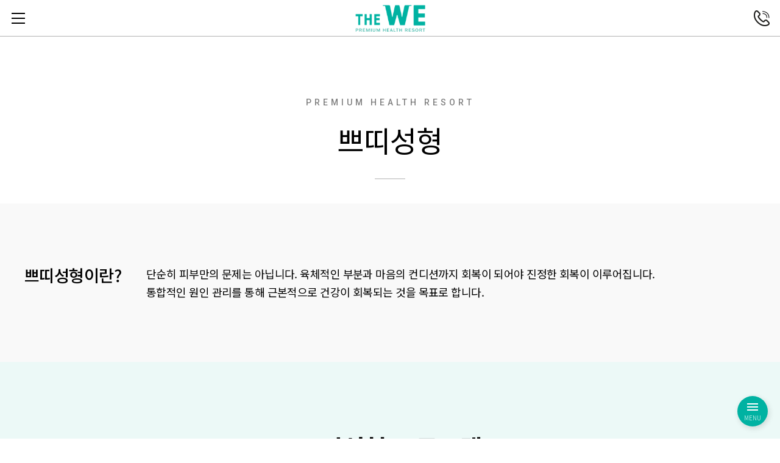

--- FILE ---
content_type: text/html; charset=UTF-8
request_url: https://wehospital.co.kr/index.php?idx=c5fcdd1c2d4b88/c5fcdd1d3d4b8f/c605839c799e6e
body_size: 231673
content:
<!doctype html>
<html lang="ko">
	<head>
		<meta charset="utf-8">
		<meta name="viewport" content="width=device-width, initial-scale=1, shrink-to-fit=no">
		
<title>쁘띠성형 (Petti) | 제주 WE병원(위병원)</title>

<meta name="title" content="쁘띠성형 (Petti) | 제주 WE병원(위병원)">
<meta name="keywords" content="호텔서비스의 입원실과 힐링을 동반한 WE병원, 미용성형과 건강증진 맞춤 서비스 WE병원, 제주 위병원">
<meta name="subject" content="쁘띠성형 (Petti) | 제주 WE병원(위병원)">
<meta name="description" content="호텔서비스의 입원실과 힐링을 동반한 WE병원, 미용성형과 건강증진 맞춤 서비스 WE병원, 제주 위병원">
<meta property="og:title" content="쁘띠성형 (Petti) | 제주 WE병원(위병원)"> 
<meta property="og:description" content="호텔서비스의 입원실과 힐링을 동반한 WE병원, 미용성형과 건강증진 맞춤 서비스 WE병원, 제주 위병원">
<meta property="og:url" content="">
<meta property="og:image" content="https://wehospital.co.kr/_files/6mKcLkGQY.jpg">

<link rel="shortcut icon" href="/_files/6mKcOqxkC.png">






<!-- Mozilla/5.0 (Macintosh; Intel Mac OS X 10_15_7) AppleWebKit/537.36 (KHTML, like Gecko) Chrome/131.0.0.0 Safari/537.36; ClaudeBot/1.0; +claudebot@anthropic.com) -->


<script type="text/javascript">
if (document.location.protocol == 'http:') {
    document.location.href = document.location.href.replace('http:', 'https:');
}
</script>


<link rel="canonical" href="https://wehospital.co.kr/">
<link rel="stylesheet" href="/mvwizSWF3.0/etc/jquery-ui-1.11.1.css" />
<link rel="stylesheet" type="text/css" href="/mvwizSWF3.0/etc/style.css?ts=2020-02-20"/>
<link href="/mvwizSWF3.0/editor/css/style.css" rel="stylesheet" type="text/css" />







<link href="/mvwizSWF3.0/etc/lightbox/css/lightbox.css" rel="stylesheet" />
<link href="/mvwizSWF3.0/etc/flexslider/flexslider.css" rel="stylesheet" />
<link href="/mvwizFramework7.3/mvwizWebCom/color-picker/jquery.colorpicker.css" rel="stylesheet" type="text/css"/>
<link href="/mvwizFramework7.3/mvwizWebCom/design/basic.css" rel="stylesheet" />
<link rel="stylesheet" type="text/css" href="/mvwizSWF3.0/etc/slick/slick.css">
<link rel="stylesheet" type="text/css" href="/mvwizSWF3.0/etc/datetimepicker/jquery.datetimepicker.css">





<script src="/mvwizSWF3.0/etc/jquery.min-1.11.1.js"></script> 
<script src="/mvwizSWF3.0/etc/jquery-ui.min-1.11.1.js"></script>
<script src="/mvwizSWF3.0/etc/html5.js"></script>



<script type="text/javascript" src="/mvwizSWF3.0/etc/script.js?version=2025-10-31" charset="utf-8"></script>


<link rel="stylesheet" href="//cdn.rawgit.com/xdan/datetimepicker/master/jquery.datetimepicker.css">
<script src="//cdn.rawgit.com/xdan/datetimepicker/master/jquery.datetimepicker.js"></script>
<script src="/mvwizFramework7.3/mvwizWebCom/mvwizEditor.1.0.1/mvwizEditor.js?ts=2024-05-11"></script> 

<script type="text/javascript" src="/mvwizSWF3.0/etc/js.mvwizThemeFlash.js" charset="utf-8"></script>
<script src="/mvwizSWF3.0/etc/js.popup.js" language="javascript" type="text/javascript" charset="UTF-8"></script>
<script src="/mvwizSWF3.0/etc/imageMapResizer.min.js" language="javascript" type="text/javascript" charset="UTF-8"></script>

<script src="/mvwizSWF3.0/etc/lightbox/js/lightbox.min.js"></script>
<script src="/mvwizSWF3.0/etc/flexslider/jquery.flexslider.js"></script>

<script src="/mvwizFramework7.3/mvwizWebCom/color-picker/jquery.colorpicker.js"></script>


<script src="/mvwizFramework7.3/mvwizWebCom/ace-builds-master/src/ace.js"></script>
<script src="/mvwizFramework7.3/mvwizWebCom/ace-builds-master/src/ext-settings_menu.js"></script>
<script src="/mvwizSWF3.0/etc/parallax.min.js"></script>
<script src="/mvwizSWF3.0/etc/jquery.vticker-main.js"></script>
<script type="text/javascript" src="/mvwizSWF3.0/etc/slick/slick.min.js"></script>
<script type="text/javascript" src="/mvwizSWF3.0/etc/datetimepicker/jquery.datetimepicker.full.js"></script>
<script src="//developers.kakao.com/sdk/js/kakao.min.js"></script>


<div style="background:url(img/screen-black.png); width:100%;height:2000px;position:fixed;top:0px;left:0px;z-index:999999;display:none;" id="blacksheepwall"></div>
<div class="mvwizSWF2" id="upload_file_library_dsp" style="line-height:180%;font-family:맑은 고딕;display:none;position:fixed;bottom:20px;right:20px;width:1250px;height:650px;border:5px solid #4bb5d6;background-color:#FFFFFF;padding:10px;border-radius:10px;padding:0px;z-index:9999999;"></div>




<script>
menu_fixed(['mvwizBlacksheep_dsp'],30);
var mvwizdatetimepicker_day = '';
var mvwizdatetimepicker_time = '';




function mvwizQuickSearch(inputobj,target){

	var firstobj = null;
	var input = inputobj;
	var filter = input.value.toLowerCase();
	var menuItems = document.querySelectorAll(target);

	for (var i = 0; i < menuItems.length; i++) {
		var menuItem = menuItems[i];
		var text = menuItem.textContent.toLowerCase();

		if (text.includes(filter)) {
			firstobj = firstobj?firstobj:menuItem;
			menuItem.style.display = 'block'; // 일치하는 항목 표시
		} else {
			menuItem.style.display = 'none'; // 일치하지 않는 항목 숨김
		}
	}


	// 검색어가 없을 때는 모든 항목을 다시 표시
	if (filter === '') {
		firstobj = null;
		for (var i = 0; i < menuItems.length; i++) {
			menuItems[i].style.display = 'block';
		}
	}

	if (event.keyCode === 13) {
		if(firstobj){
			firstobj.click()
		}
	}



}

</script>

<style>
.xdsoft_datetimepicker {
    z-index: 9999999 !important;
}


</style>	

		
<iframe style="display:none;" name="event_listener_dsp"></iframe>
<script>
$(document).ready(function() {

});

function mvwizUpload_inputbox(name, value) {
    // 1. 랜덤한 고유 ID (UID) 생성 (예: u + 랜덤문자열)
    // 겹칠 확률을 극도로 낮추기 위해 날짜값과 랜덤값을 조합하거나, 간단히 랜덤값만 사용할 수 있습니다.
    var uid = 'u' + Math.random().toString(16).slice(2);

    // value가 없을 경우 빈 문자열로 처리
    if (value === undefined || value === null) value = '';

    // 2. HTML 템플릿 생성 (백틱 ` 사용)
    //  문법을 사용하여 name, value, uid를 적절한 위치에 삽입합니다.
    var html = `
    
    <div class="mvwizUpload_inputbox">
    <span style="position:relative;">
        <input type="text" name="`+name+`" value="`+value+`" id="`+uid+`" readonly>
        <div id="img_prev_`+uid+`" style="position:absolute;top:20px;left:0px;display:none;z-index:10;"></div>
    </span>
    <input type="button" value="찾아보기" onclick="window_open('/?__upload=1&amp;exec=tn&amp;uid=`+uid+`');" style="width:70px;padding:5px 0px;">
    <input type="button" value="값 초기화" onclick="document.getElementById('`+uid+`').value='';" style="width:70px;padding:5px 0px;">
    </div>
    `;

    // 3. 해당 위치에 출력
    document.write(html);
}
</script>
		<link rel="stylesheet" href="https://fonts.googleapis.com/css2?family=Noto+Sans+KR:wght@100;300;400;500;700;900&display=swap">
        <link rel="stylesheet" href="https://fonts.googleapis.com/css2?family=Noto+Sans+JP:wght@100;300;400;500;900&family=Noto+Serif+JP:wght@200;300;400;500;600;700;900&display=swap">
        <link rel="stylesheet" href="https://fonts.googleapis.com/css2?family=Noto+Sans+SC:wght@100;300;400;500;700;900&display=swap" rel="stylesheet">
		<link rel="stylesheet" href="https://fonts.googleapis.com/css2?family=Roboto:wght@300;400;500&display=swap">
		<link rel="stylesheet" href="https://fonts.googleapis.com/css2?family=Montserrat:wght@700;800;900&display=swap">
		<link rel="stylesheet" href="https://fonts.googleapis.com/css2?family=Nanum+Myeongjo:wght@400;700;800&display=swap">
		<link rel="stylesheet" href="https://cdn.jsdelivr.net/gh/moonspam/NanumSquare@1.0/nanumsquare.css">
		<link rel="stylesheet" href="https://cdn.rawgit.com/mfd/f3d96ec7f0e8f034cc22ea73b3797b59/raw/856f1dbb8d807aabceb80b6d4f94b464df461b3e/gotham.css">
		<link rel="stylesheet" href="https://fonts.googleapis.com/css2?family=Noto+Serif+KR:wght@300;600;700&display=swap">
		<link rel="stylesheet" href="//cdnjs.cloudflare.com/ajax/libs/malihu-custom-scrollbar-plugin/3.1.5/jquery.mCustomScrollbar.min.css">
		<title>we병원</title>
		<style>
		    #cms2frame *, .wrapper *::before, .wrapper *::after {
                box-sizing: content-box !important;
            }
            #cms2frame img {
                pointer-events: inherit !important;
            }
            #blacksheepwall img {
                pointer-events: inherit !important;
            }
            .ui-draggable img {
                pointer-events: inherit !important;
            }
            @font-face {
              font-family: 'S-CoreDream';
              src: url("https://cdn.jsdelivr.net/gh/projectnoonnu/noonfonts_six@1.2/S-CoreDream-9Black.woff") format("woff");
              font-weight: 900;
              font-style: normal; }
            @font-face {
              font-family: 'S-CoreDream';
              src: url("https://cdn.jsdelivr.net/gh/projectnoonnu/noonfonts_six@1.2/S-CoreDream-7ExtraBold.woff") format("woff");
              font-weight: 700;
              font-style: normal; }
            @font-face {
              font-family: 'S-CoreDream';
              src: url("https://cdn.jsdelivr.net/gh/projectnoonnu/noonfonts_six@1.2/S-CoreDream-6Bold.woff") format("woff");
              font-weight: 600;
              font-style: normal; }
            @font-face {
              font-family: 'S-CoreDream';
              src: url("https://cdn.jsdelivr.net/gh/projectnoonnu/noonfonts_six@1.2/S-CoreDream-5Medium.woff") format("woff");
              font-weight: 500;
              font-style: normal; }
            @font-face {
              font-family: 'S-CoreDream';
              src: url("https://cdn.jsdelivr.net/gh/projectnoonnu/noonfonts_six@1.2/S-CoreDream-4Regular.woff") format("woff");
              font-weight: 400;
              font-style: normal; }
            html, body, div, span, applet, object, iframe, h1, h2, h3, h4, h5, h6, p, blockquote, pre, a, abbr, acronym, address, big, cite, code, del, dfn, em, img, ins, kbd, q, s, samp, small, strike, strong, sub, sup, tt, var, b, u, i, center, dl, dt, dd, ol, ul, li, fieldset, form, label, legend, table, caption, tbody, tfoot, thead, tr, th, td, article, aside, canvas, etails, embed, figure, figcaption, footer, header, hgroup, menu, nav, output, ruby, section, summary, time, mark, audio, video, button {
              margin: 0;
              padding: 0;
              border: 0;
              vertical-align: baseline;
              font-family: inherit; }
            strong { font-weight: bold; }
            main, article, aside, details, figcaption, figure, footer, header, hgroup, menu, nav, section {
              display: block; }
            img {
                pointer-events: none !important;
            }
            body {
              line-height: 1; }
            body { -webkit-touch-callout:none;}
            ol, ul {
              list-style: none; }
            
            table {
              border-collapse: collapse;
              border-spacing: 0; }
            
            body {
              position: relative;
              min-width: 320px;
              width: 100%;
              font-size: 14px;
              color: #000;
              font-family: 'Noto Sans KR', sans-serif;
              word-break: keep-all;
              font-weight: 400;
              letter-spacing: -1px;
              box-sizing: border-box; }
              body *, body *::before, body *::after {
                box-sizing: border-box; }
            
            .container {
              max-width: 1200px;
              width: 100%;
              display: block;
              margin: 0 auto; }
            
            .container-fluid {
              width: 100%;
              margin: 0 auto;
              display: block; }
            
            .sr-only {
              position: absolute;
              width: 1px;
              height: 1px;
              padding: 0;
              overflow: hidden;
              clip: rect(0, 0, 0, 0);
              white-space: nowrap;
              border: 0; }
            
            hr {
              display: block;
              border: 0;
              margin: 0; }
            
            input, select, textarea {
              font-family: inherit;
              outline: none !important; }
            
            a, button {
              color: #202020;
              cursor: pointer;
              border: 0;
              padding: 0;
              outline: none;
              text-decoration: none;
              background: none; }
              a:hover, button:hover {
                color: #202020; }
            
            /* top-nav */
            #top-nav {
              position: relative;
              width: 100%;
              height: 60px;
              border-bottom: 1px solid #b2b2b2;
              background-color: rgba(255, 255, 255, 0.8); }
              #top-nav .container .btn-nav-open {
                position: absolute;
                top: 0;
                left: 0;
                width: 60px;
                height: 60px;
                display: block; }
                #top-nav .container .btn-nav-open span.bar {
                  display: block;
                  width: 22px;
                  height: 2px;
                  margin: 6px auto 0;
                  background-color: #000; }
                  #top-nav .container .btn-nav-open span.bar.first {
                    margin-top: 0; }
              #top-nav .container .logo {
                font-size: 0;
                width: 115px;
                display: block;
                margin: 0 auto;
                padding-top: 8px; }
                #top-nav .container .logo > a {
                  display: block; }
                  #top-nav .container .logo > a img {
                    display: block;
                    max-width: 100%; }
              #top-nav .container .etc-menu {
                position: absolute;
                top: 0;
                right: 0;
                z-index: 1000; }
                #top-nav .container .etc-menu > .contact {
                  display: block;
                  width: 60px;
                  height: 60px;
                  background-image: url(/_files/61nZRpDMx.png);
                  background-repeat: no-repeat;
                  background-position: 50% 50%;
                  background-size: auto; }
                #top-nav .container .etc-menu > ul {
                  display: none; }
              @media (min-width: 1660px) {
                #top-nav {
                  position: fixed;
                  top: 0;
                  right: 40px;
                  height: auto;
                  border: 0; }
                  #top-nav .container .btn-nav-open {
                    display: none; }
                  #top-nav .container .logo {
                    display: none; }
                  #top-nav .container .etc-menu {
                    padding: 10px 0; }
                    #top-nav .container .etc-menu > .contact {
                      display: none; }
                    #top-nav .container .etc-menu > ul {
                      display: block;
                      font-size: 0; }
                      #top-nav .container .etc-menu > ul > li {
                        display: inline-block;
                        vertical-align: top; }
                        #top-nav .container .etc-menu > ul > li > a, #top-nav .container .etc-menu > ul > li span {
                          font-size: 14px;
                          color: #fff;
                          line-height: 20px;
                          font-weight: 400; }
                        #top-nav .container .etc-menu > ul > li.member > ul {
                          display: inline-block; }
                          #top-nav .container .etc-menu > ul > li.member > ul > li {
                            display: inline-block; }
                            #top-nav .container .etc-menu > ul > li.member > ul > li > a {
                              font-size: 14px;
                              color: #fff;
                              line-height: 20px;
                              font-weight: 400; }
                            #top-nav .container .etc-menu > ul > li.member > ul > li:after {
                              position: relative;
                              top: 5px;
                              display: inline-block;
                              vertical-align: top;
                              width: 1px;
                              height: 12px;
                              content: '';
                              margin: 0 15px;
                              background-color: #b2b2b2; }
                            #top-nav .container .etc-menu > ul > li.member > ul > li:last-child:after {
                              display: none;
                              content: ''; }
                        #top-nav .container .etc-menu > ul > li > .language {
                          position: relative;
                          display: inline-block; }
                          #top-nav .container .etc-menu > ul > li > .language > .btn-dropdown {
                            position: relative;
                            font-size: 14px;
                            color: #fff;
                            font-weight: 400;
                            display: inline-block;
                            padding-right: 30px;
                            line-height: 20px; }
                            #top-nav .container .etc-menu > ul > li > .language > .btn-dropdown:before {
                              position: absolute;
                              top: 1px;
                              right: 1px;
                              width: 19px;
                              height: 19px;
                              content: '';
                              border-radius: 50%;
                              z-index: 1;
                              background-image: url(/_files/61nZRpBX0.jpg);
                              background-repeat: no-repeat;
                              background-size: auto;
                              background-position: 50% 50%;
                              transform: rotate(0);
                              -webkit-transform: rotate(0);
                              -webkit-transition-property: all;
                              transition-property: all;
                              -webkit-transition-duration: 0.15s;
                              transition-duration: 0.15s;
                              -webkit-transition-timing-function: linear;
                              transition-timing-function: linear;
                              -webkit-transition-delay: 0s;
                              transition-delay: 0s; }
                            #top-nav .container .etc-menu > ul > li > .language > .btn-dropdown:after {
                              position: absolute;
                              top: 0;
                              right: 0;
                              width: 20px;
                              height: 20px;
                              content: '';
                              border-radius: 50%;
                              background-color: #fff;
                              border: 1px solid #636363;
                              box-shadow: 0px 2px 4px 0px rgba(0, 0, 0, 0.12); }
                          #top-nav .container .etc-menu > ul > li > .language > ul {
                            position: absolute;
                            top: 100%;
                            right: 0;
                            width: 180px;
                            height: 0;
                            overflow: hidden;
                            margin-top: 10px;
                            transform-origin: top;
                            -webkit-transform-origin: top;
                            transform: scaleY(0);
                            -webkit-transform: scaleY(0);
                            -webkit-transition-property: all;
                            transition-property: all;
                            -webkit-transition-duration: 0.15s;
                            transition-duration: 0.15s;
                            -webkit-transition-timing-function: linear;
                            transition-timing-function: linear;
                            -webkit-transition-delay: 0s;
                            transition-delay: 0s; }
                            #top-nav .container .etc-menu > ul > li > .language > ul > li > a {
                              display: table;
                              width: 100%;
                              height: 50px;
                              text-align: left;
                              padding-left: 20px;
                              background-color: #fff;
                              border-bottom: 1px solid #ccc;
                              -webkit-transition-property: all;
                              transition-property: all;
                              -webkit-transition-duration: 0.15s;
                              transition-duration: 0.15s;
                              -webkit-transition-timing-function: linear;
                              transition-timing-function: linear;
                              -webkit-transition-delay: 0s;
                              transition-delay: 0s; }
                              #top-nav .container .etc-menu > ul > li > .language > ul > li > a:hover {
                                border-color: #8dccc6;
                                background-color: rgba(176, 255, 248, 0.8); }
                              #top-nav .container .etc-menu > ul > li > .language > ul > li > a > .icon {
                                display: table-cell;
                                width: 24px;
                                vertical-align: middle; }
                                #top-nav .container .etc-menu > ul > li > .language > ul > li > a > .icon > img {
                                  width: 24px; }
                              #top-nav .container .etc-menu > ul > li > .language > ul > li > a > p {
                                display: table-cell;
                                font-size: 13px;
                                color: #000;
                                letter-spacing: 0;
                                font-weight: 400;
                                padding-left: 10px;
                                vertical-align: middle; }
                            #top-nav .container .etc-menu > ul > li > .language > ul > li.active > a {
                              background-color: #b0fff8; }
                          #top-nav .container .etc-menu > ul > li > .language.show > .btn-dropdown:before {
                            transform: rotate(180deg);
                            -webkit-transform: rotate(180deg); }
                          #top-nav .container .etc-menu > ul > li > .language.show > ul {
                            height: auto;
                            transform: scaleY(1);
                            -webkit-transform: scaleY(1);
                            box-shadow: 0px 2px 4px 0px rgba(0, 0, 0, 0.12); }
                        #top-nav .container .etc-menu > ul > li:after {
                          position: relative;
                          top: 5px;
                          display: inline-block;
                          vertical-align: top;
                          width: 1px;
                          height: 12px;
                          content: '';
                          margin: 0 15px;
                          background-color: #b2b2b2; }
                        #top-nav .container .etc-menu > ul > li:last-child:after {
                          display: none;
                          content: ''; } }
            
            /* header */
#header {
  position: fixed;
  top: 0;
  left: 0;
  width: 100%;
  z-index: 1000; }
  #header #gnb {
    display: none; }
  @media (min-width: 1660px) {
    #header {
      position: fixed;
      top: 0;
      left: 0;
      width: 240px;
      height: 100%;
      z-index: 1000;
      -webkit-transition-property: all;
      transition-property: all;
      -webkit-transition-duration: 0.15s;
      transition-duration: 0.15s;
      -webkit-transition-timing-function: linear;
      transition-timing-function: linear;
      -webkit-transition-delay: 0s;
      transition-delay: 0s; }
      #header #gnb {
        position: fixed;
        top: 0;
        left: 0;
        width: 240px;
        height: 100%;
        z-index: 1000;
        display: block;
        -webkit-transition-property: all;
        transition-property: all;
        -webkit-transition-duration: 0.15s;
        transition-duration: 0.15s;
        -webkit-transition-timing-function: linear;
        transition-timing-function: linear;
        -webkit-transition-delay: 0s;
        transition-delay: 0s; }
        #header #gnb .container > .logo {
          font-size: 0;
          display: block;
          text-align: center;
          margin-top: 60px; }
          #header #gnb .container > .logo > a {
            display: inline-block; }
            #header #gnb .container > .logo > a img {
              display: block;
              max-width: 100%; }
        #header #gnb .container > .depth1 {
          margin-top: 60px; }
          #header #gnb .container > .depth1 > li {
            position: relative; }
            #header #gnb .container > .depth1 > li:after {
              opacity: 0;
              position: absolute;
              bottom: 0;
              right: 0;
              width: 100%;
              height: 1px;
              content: '';
              background-color: #d4d4d3;
              -webkit-transition-property: all;
              transition-property: all;
              -webkit-transition-duration: 0.15s;
              transition-duration: 0.15s;
              -webkit-transition-timing-function: linear;
              transition-timing-function: linear;
              -webkit-transition-delay: 0s;
              transition-delay: 0s; }
            #header #gnb .container > .depth1 > li > a {
              position: relative;
              overflow: hidden;
              display: block;
              font-size: 17px;
              color: #fff;
              font-weight: 500;
              line-height: 28px;
              padding: 11px 20px 11px 40px;
              word-break:break-all;
              -webkit-transition-property: all;
              transition-property: all;
              -webkit-transition-duration: 0.15s;
              transition-duration: 0.15s;
              -webkit-transition-timing-function: linear;
              transition-timing-function: linear;
              -webkit-transition-delay: 0s;
              transition-delay: 0s; }
            #header #gnb .container > .depth1 > li.has-child > a:after {
              position: absolute;
              bottom: -14px;
              right: 0;
              display: block;
              content: '';
              width: 0px;
              height: 0px;
              border-top: 14px solid transparent;
              border-right: 14px solid #00b2a2;
              -webkit-transition-property: all;
              transition-property: all;
              -webkit-transition-duration: 0.15s;
              transition-duration: 0.15s;
              -webkit-transition-timing-function: linear;
              transition-timing-function: linear;
              -webkit-transition-delay: 0s;
              transition-delay: 0s; }
            #header #gnb .container > .depth1 > li > div .depth2 {
              display: none;
              position: absolute;
              top: 0;
              left: 100%;
              box-shadow: 2px 3px 10px 0px rgba(0, 0, 0, 0.24); }
              #header #gnb .container > .depth1 > li > div .depth2 > li {
                position: relative; }
                #header #gnb .container > .depth1 > li > div .depth2 > li > a {
                  position: relative;
                  overflow: hidden;
                  display: block;
                  width: 210px;
                  font-size: 16px;
                  color: #fff;
                  font-weight: 400;
                  line-height: 28px;
                  padding: 11px 20px 11px 20px;
                  border-bottom: 1px solid #00a091;
                  background-color: #00b2a2;
                  word-break:break-all;
                  -webkit-transition-property: all;
                  transition-property: all;
                  -webkit-transition-duration: 0.15s;
                  transition-duration: 0.15s;
                  -webkit-transition-timing-function: linear;
                  transition-timing-function: linear;
                  -webkit-transition-delay: 0s;
                  transition-delay: 0s; }
                #header #gnb .container > .depth1 > li > div .depth2 > li.has-child > a:after {
                  position: absolute;
                  bottom: -14px;
                  right: 0;
                  display: block;
                  content: '';
                  width: 0px;
                  height: 0px;
                  border-top: 14px solid transparent;
                  border-right: 14px solid #cbfd55;
                  -webkit-transition-property: all;
                  transition-property: all;
                  -webkit-transition-duration: 0.15s;
                  transition-duration: 0.15s;
                  -webkit-transition-timing-function: linear;
                  transition-timing-function: linear;
                  -webkit-transition-delay: 0s;
                  transition-delay: 0s; }
                #header #gnb .container > .depth1 > li > div .depth2 > li > div > .depth3 {
                  display: none;
                  position: absolute;
                  top: 0;
                  left: 100%;
                  box-shadow: 2px 3px 10px 0px rgba(0, 0, 0, 0.24); }
                  #header #gnb .container > .depth1 > li > div .depth2 > li > div > .depth3 > li {
                    position: relative; }
                    #header #gnb .container > .depth1 > li > div .depth2 > li > div > .depth3 > li > a {
                      position: relative;
                      overflow: hidden;
                      display: block;
                      width: 200px;
                      font-size: 16px;
                      color: #fff;
                      font-weight: 400;
                      line-height: 28px;
                      padding: 11px 20px 11px 20px;
                      border-bottom: 1px solid #008277;
                      background-color: #00b2a2;
                      word-break:break-all;
                      -webkit-transition-property: all;
                      transition-property: all;
                      -webkit-transition-duration: 0.15s;
                      transition-duration: 0.15s;
                      -webkit-transition-timing-function: linear;
                      transition-timing-function: linear;
                      -webkit-transition-delay: 0s;
                      transition-delay: 0s; }
                    #header #gnb .container > .depth1 > li > div .depth2 > li > div > .depth3 > li.has-child > a:after {
                      position: absolute;
                      bottom: -14px;
                      right: 0;
                      display: block;
                      content: '';
                      width: 0px;
                      height: 0px;
                      border-top: 14px solid transparent;
                      border-right: 14px solid #cbfd55;
                      -webkit-transition-property: all;
                      transition-property: all;
                      -webkit-transition-duration: 0.15s;
                      transition-duration: 0.15s;
                      -webkit-transition-timing-function: linear;
                      transition-timing-function: linear;
                      -webkit-transition-delay: 0s;
                      transition-delay: 0s; }
                    #header #gnb .container > .depth1 > li > div .depth2 > li > div > .depth3 > li > div > .depth4 {
                      display: none;
                      position: absolute;
                      top: 0;
                      left: 100%;
                      box-shadow: 2px 3px 10px 0px rgba(0, 0, 0, 0.24); }
                      #header #gnb .container > .depth1 > li > div .depth2 > li > div > .depth3 > li > div > .depth4 > li > a {
                        position: relative;
                        overflow: hidden;
                        display: block;
                        width: 200px;
                        font-size: 16px;
                        color: #fff;
                        font-weight: 400;
                        line-height: 28px;
                        padding: 11px 20px 11px 20px;
                        border-bottom: 1px solid #00655c;
                        background-color: #007066;
                        -webkit-transition-property: all;
                        transition-property: all;
                        -webkit-transition-duration: 0.15s;
                        transition-duration: 0.15s;
                        -webkit-transition-timing-function: linear;
                        transition-timing-function: linear;
                        -webkit-transition-delay: 0s;
                        transition-delay: 0s; }
                        #header #gnb .container > .depth1 > li > div .depth2 > li > div > .depth3 > li > div > .depth4 > li > a:hover {
                          background-color: #048075; }
                      #header #gnb .container > .depth1 > li > div .depth2 > li > div > .depth3 > li > div > .depth4 > li:last-child {
                        border-bottom: 0; }
                    #header #gnb .container > .depth1 > li > div .depth2 > li > div > .depth3 > li.active > a {
                      background-color: #069e90; }
                      #header #gnb .container > .depth1 > li > div .depth2 > li > div > .depth3 > li.active > a:after {
                        bottom: 0; }
                    #header #gnb .container > .depth1 > li > div .depth2 > li > div > .depth3 > li.active > div .depth4 {
                      display: block; }
                    #header #gnb .container > .depth1 > li > div .depth2 > li > div > .depth3 > li:last-child > a {
                      border-bottom: 0; }
                #header #gnb .container > .depth1 > li > div .depth2 > li.active > a {
                  background-color: #09c4b3; }
                  #header #gnb .container > .depth1 > li > div .depth2 > li.active > a:after {
                    bottom: 0; }
                #header #gnb .container > .depth1 > li > div .depth2 > li.active > div .depth3 {
                  display: block; }
                #header #gnb .container > .depth1 > li > div .depth2 > li:last-child > a {
                  border-bottom: 0; }
            #header #gnb .container > .depth1 > li:nth-of-type(8) ~ li .depth2 {
              top: auto;
              bottom: 0; }
            #header #gnb .container > .depth1 > li.active > div .depth2 {
              display: block; }
        #header #gnb.active {
          background-color: rgba(255, 255, 255, 0.7); }
          #header #gnb.active .container > .depth1 > li:after {
            opacity: 1; }
          #header #gnb.active .container > .depth1 > li > a {
            color: #000; }
          #header #gnb.active .container > .depth1 > li.active > a {
            color: #00b2a2; }
            #header #gnb.active .container > .depth1 > li.active > a:after {
              bottom: 0; } }
            
            #gnb-aside {
              position: fixed;
              top: 0;
              left: -100%;
              width: 360px;
              height: 100%;
              z-index: 1000;
              padding-bottom: 100px;
              border-right: 1px solid #000;
              background-color: #fff;
              -webkit-transition-property: all;
              transition-property: all;
              -webkit-transition-duration: 0.15s;
              transition-duration: 0.15s;
              -webkit-transition-timing-function: linear;
              transition-timing-function: linear;
              -webkit-transition-delay: 0s;
              transition-delay: 0s; }
              #gnb-aside .container {
                width: 100%;
                height: 100%;
                overflow: auto;
                padding: 0 0 100px 0; }
                #gnb-aside .container .gnb-nav .btn-nav-close {
                  position: absolute;
                  top: 0;
                  right: 0;
                  width: 60px;
                  height: 60px;
                  background-image: url(/_files/61nZRpBHE.png);
                  background-repeat: no-repeat;
                  background-position: 50% 50%;
                  background-size: auto; }
                #gnb-aside .container .gnb-nav .nav-head > .member > ul > li {
                  display: none; }
                  #gnb-aside .container .gnb-nav .nav-head > .member > ul > li > a, #gnb-aside .container .gnb-nav .nav-head > .member > ul > li span {
                    display: block;
                    font-size: 14px;
                    color: #fff;
                    line-height: 60px;
                    padding-left: 50px;
                    background-color: #00b2a2;
                    background-image: url(/_files/61nZRpDxH.png);
                    background-repeat: no-repeat;
                    background-size: auto;
                    background-position: 20px 50%; }
                  #gnb-aside .container .gnb-nav .nav-head > .member > ul > li:first-child {
                    display: block; }
                #gnb-aside .container .gnb-nav .nav-head > .language {
                  display: table;
                  width: 100%;
                  table-layout: fixed;
                  text-align: center;
                  border-bottom: 1px solid #000;
                  background-color: #fff; }
                  #gnb-aside .container .gnb-nav .nav-head > .language > li {
                    display: table-cell;
                    width: 1%;
                    border-right: 1px solid #d0d0d0; }
                    #gnb-aside .container .gnb-nav .nav-head > .language > li > a {
                      display: block;
                      padding: 10px 0;
                      -webkit-transition-property: all;
                      transition-property: all;
                      -webkit-transition-duration: 0.15s;
                      transition-duration: 0.15s;
                      -webkit-transition-timing-function: linear;
                      transition-timing-function: linear;
                      -webkit-transition-delay: 0s;
                      transition-delay: 0s; }
                      #gnb-aside .container .gnb-nav .nav-head > .language > li > a:hover {
                        background-color: rgba(176, 255, 248, 0.7); }
                      #gnb-aside .container .gnb-nav .nav-head > .language > li > a > figure img {
                        display: block;
                        max-width: 100%;
                        margin: 0 auto; }
                      #gnb-aside .container .gnb-nav .nav-head > .language > li > a > figure figcaption {
                        font-size: 11px;
                        color: #000;
                        font-weight: 400;
                        margin-top: 6px;
                        letter-spacing: 0; }
                    #gnb-aside .container .gnb-nav .nav-head > .language > li:last-child {
                      border-right: 0; }
                    #gnb-aside .container .gnb-nav .nav-head > .language > li.active > a {
                      background-color: #b0fff8; }
                #gnb-aside .container .gnb-nav .nav-body > .depth1 > li > a {
                  position: relative;
                  display: block;
                  font-size: 17px;
                  color: #000;
                  line-height: 60px;
                  font-weight: 500;
                  padding-left: 20px;
                  border-bottom: 1px solid #e6e4e4;
                  background-color: #fff; }
                  #gnb-aside .container .gnb-nav .nav-body > .depth1 > li > a:after {
                    position: absolute;
                    top: 50%;
                    right: 20px;
                    display: none;
                    width: 14px;
                    height: 8px;
                    content: '';
                    margin-top: -4px;
                    background-image: url(/_files/61nZRpBcv.png);
                    background-repeat: no-repeat;
                    background-position: 0 0;
                    background-size: auto;
                    -webkit-transition-property: all;
                    transition-property: all;
                    -webkit-transition-duration: 0.15s;
                    transition-duration: 0.15s;
                    -webkit-transition-timing-function: linear;
                    transition-timing-function: linear;
                    -webkit-transition-delay: 0s;
                    transition-delay: 0s; }
                #gnb-aside .container .gnb-nav .nav-body > .depth1 > li > div > .depth2 {
                  display: none; }
                  #gnb-aside .container .gnb-nav .nav-body > .depth1 > li > div > .depth2 > li > a {
                    position: relative;
                    display: block;
                    font-size: 15px;
                    color: #454545;
                    font-weight: 400;
                    padding-left: 35px;
                    line-height: 50px;
                    border-bottom: 1px solid #d0d0d0;
                    background-color: #ececec; }
                    #gnb-aside .container .gnb-nav .nav-body > .depth1 > li > div > .depth2 > li > a:before {
                      position: absolute;
                      top: 50%;
                      left: 24px;
                      width: 6px;
                      height: 6px;
                      display: block;
                      content: '';
                      margin-top: -3px;
                      background-color: #666;
                      border-radius: 50%; }
                  #gnb-aside .container .gnb-nav .nav-body > .depth1 > li > div > .depth2 > li.has-child > a:after {
                    position: absolute;
                    top: 50%;
                    right: 20px;
                    width: 12px;
                    height: 6px;
                    display: block;
                    content: '';
                    margin-top: -3px;
                    background-image: url(/_files/61nZRpBkE.png);
                    background-repeat: no-repeat;
                    background-size: auto;
                    -webkit-transition-property: all;
                    transition-property: all;
                    -webkit-transition-duration: 0.15s;
                    transition-duration: 0.15s;
                    -webkit-transition-timing-function: linear;
                    transition-timing-function: linear;
                    -webkit-transition-delay: 0s;
                    transition-delay: 0s; }
                  #gnb-aside .container .gnb-nav .nav-body > .depth1 > li > div > .depth2 > li.has-child.active > a:after {
                    transform: rotate(180deg);
                    -webkit-transform: rotate(180deg); }
                  #gnb-aside .container .gnb-nav .nav-body > .depth1 > li > div > .depth2 > li.has-child.active > div > .depth3 {
                    display: block; }
                  #gnb-aside .container .gnb-nav .nav-body > .depth1 > li > div > .depth2 > li > div > .depth3 {
                    display: none;
                    padding: 10px 0;
                    background-color: #ececec; }
                    #gnb-aside .container .gnb-nav .nav-body > .depth1 > li > div > .depth2 > li > div > .depth3 > li > a {
                      position: relative;
                      display: block;
                      font-size: 14px;
                      color: #666;
                      font-weight: 300;
                      line-height: 40px;
                      padding-left: 48px; }
                      #gnb-aside .container .gnb-nav .nav-body > .depth1 > li > div > .depth2 > li > div > .depth3 > li > a:before {
                        position: absolute;
                        top: 50%;
                        left: 35px;
                        width: 6px;
                        height: 2px;
                        display: block;
                        content: '';
                        margin-top: -1px;
                        background-color: #666; }
                    #gnb-aside .container .gnb-nav .nav-body > .depth1 > li > div > .depth2 > li > div > .depth3 > li.has-child > a {
                      background-image: url(/_files/61nZRpBs4.png);
                      background-repeat: no-repeat;
                      background-position: calc(100% - 24px) 50%;
                      background-size: auto; }
                    #gnb-aside .container .gnb-nav .nav-body > .depth1 > li > div > .depth2 > li > div > .depth3 > li > div > .depth4 {
                      display: none; }
                #gnb-aside .container .gnb-nav .nav-body > .depth1 > li.has-child > a:after {
                  display: block; }
                #gnb-aside .container .gnb-nav .nav-body > .depth1 > li.active > a:after {
                  transform: rotate(180deg);
                  -webkit-transform: rotate(180deg); }
                #gnb-aside .container .gnb-nav .nav-body > .depth1 > li.active > div > .depth2 {
                  display: block; }
            
            /* site-map */
            #site-map {
              position: fixed;
              top: -100%;
              left: 0;
              width: 100%;
              height: 100%;
              z-index: 10001;
              display: none; }
              #site-map .backdrop {
                position: fixed;
                top: 0;
                left: 0;
                width: 100%;
                height: 100%;
                display: none;
                background-color: rgba(0, 0, 0, 0.7); }
              @media (min-width: 1660px) {
                #site-map {
                  display: block; }
                  #site-map .total-menu {
                    position: absolute;
                    top: 50%;
                    left: 50%;
                    width: 1200px;
                    height: 660px;
                    visibility: hidden;
                    margin: 0 auto;
                    background-color: #fff;
                    margin-left: -600px;
                    margin-top: -250px;
                    opacity: 0;
                    -webkit-transition-property: all;
                    transition-property: all;
                    -webkit-transition-duration: 0.3s;
                    transition-duration: 0.3s;
                    -webkit-transition-timing-function: linear;
                    transition-timing-function: linear;
                    -webkit-transition-delay: 0s;
                    transition-delay: 0s; }
                    #site-map .total-menu .container {
                      position: relative;
                      padding-right: 120px; }
                      #site-map .total-menu .container .site-map-close {
                        position: absolute;
                        top: -64px;
                        right: 0;
                        display: block;
                        width: 44px;
                        height: 44px;
                        -webkit-transition-property: all;
                        transition-property: all;
                        -webkit-transition-duration: 0.6s;
                        transition-duration: 0.6s;
                        -webkit-transition-timing-function: ease-in-out;
                        transition-timing-function: ease-in-out;
                        -webkit-transition-delay: 0s;
                        transition-delay: 0s; }
                        #site-map .total-menu .container .site-map-close:hover {
                          opacity: .8;
                          transform: rotate(180deg);
                          -webkit-transform: rotate(180deg); }
                      #site-map .total-menu .container .scroll-area {
                        overflow: auto;
                        height: 660px;
                        padding: 30px 0; }
                        #site-map .total-menu .container .scroll-area .depth1 {
                          overflow: hidden;
                          text-align: left;
                          word-break: keep-all; }
                          #site-map .total-menu .container .scroll-area .depth1 > li {
                            float: left;
                            width: 20%;
                            padding: 0 20px; }
                            #site-map .total-menu .container .scroll-area .depth1 > li > a {
                              display: block;
                              font-size: 18px;
                              color: #000;
                              line-height: 24px;
                              font-weight: 500;
                              margin: 13px 0;
                              -webkit-transition-property: all;
                              transition-property: all;
                              -webkit-transition-duration: 0.15s;
                              transition-duration: 0.15s;
                              -webkit-transition-timing-function: linear;
                              transition-timing-function: linear;
                              -webkit-transition-delay: 0s;
                              transition-delay: 0s; }
                              #site-map .total-menu .container .scroll-area .depth1 > li > a:hover {
                                color: #00b2a2; }
                            #site-map .total-menu .container .scroll-area .depth1 > li.space > a {
                              margin: 0; }
                            #site-map .total-menu .container .scroll-area .depth1 > li:nth-of-type(5n + 1) {
                              clear: both; }
                            #site-map .total-menu .container .scroll-area .depth1 > li:nth-of-type(5) ~ li {
                              margin-top: 30px; }
                            #site-map .total-menu .container .scroll-area .depth1 > li > div > .depth2 {
                              padding-top: 20px; }
                              #site-map .total-menu .container .scroll-area .depth1 > li > div > .depth2 > li > a {
                                position: relative;
                                display: inline-block;
                                font-size: 16px;
                                color: #666;
                                line-height: 36px;
                                font-weight: 400;
                                -webkit-transition-property: all;
                                transition-property: all;
                                -webkit-transition-duration: 0.15s;
                                transition-duration: 0.15s;
                                -webkit-transition-timing-function: linear;
                                transition-timing-function: linear;
                                -webkit-transition-delay: 0s;
                                transition-delay: 0s; }
                                #site-map .total-menu .container .scroll-area .depth1 > li > div > .depth2 > li > a:after {
                                  position: absolute;
                                  bottom: 0;
                                  left: 50%;
                                  width: 0;
                                  height: 1px;
                                  content: '';
                                  display: block;
                                  background-color: #00b2a2;
                                  transform: translateX(-50%);
                                  -webkit-transition-property: all;
                                  transition-property: all;
                                  -webkit-transition-duration: 0.15s;
                                  transition-duration: 0.15s;
                                  -webkit-transition-timing-function: linear;
                                  transition-timing-function: linear;
                                  -webkit-transition-delay: 0s;
                                  transition-delay: 0s; }
                                #site-map .total-menu .container .scroll-area .depth1 > li > div > .depth2 > li > a:hover {
                                  color: #00b2a2; }
                                  #site-map .total-menu .container .scroll-area .depth1 > li > div > .depth2 > li > a:hover:after {
                                    width: 100%; }
                              #site-map .total-menu .container .scroll-area .depth1 > li > div > .depth2 > li > div > .depth3 {
                                padding-top: 10px; }
                                #site-map .total-menu .container .scroll-area .depth1 > li > div > .depth2 > li > div > .depth3 > li > a {
                                  position: relative;
                                  display: inline-block;
                                  font-size: 15px;
                                  color: #666;
                                  line-height: 30px;
                                  font-weight: 400;
                                  padding-left: 15px;
                                  -webkit-transition-property: all;
                                  transition-property: all;
                                  -webkit-transition-duration: 0.15s;
                                  transition-duration: 0.15s;
                                  -webkit-transition-timing-function: linear;
                                  transition-timing-function: linear;
                                  -webkit-transition-delay: 0s;
                                  transition-delay: 0s; }
                                  #site-map .total-menu .container .scroll-area .depth1 > li > div > .depth2 > li > div > .depth3 > li > a:before {
                                    position: absolute;
                                    top: 12px;
                                    left: 4px;
                                    display: block;
                                    content: '';
                                    width: 5px;
                                    height: 5px;
                                    border-radius: 50%;
                                    background-color: #666;
                                    -webkit-transition-property: all;
                                    transition-property: all;
                                    -webkit-transition-duration: 0.15s;
                                    transition-duration: 0.15s;
                                    -webkit-transition-timing-function: linear;
                                    transition-timing-function: linear;
                                    -webkit-transition-delay: 0s;
                                    transition-delay: 0s; }
                                  #site-map .total-menu .container .scroll-area .depth1 > li > div > .depth2 > li > div > .depth3 > li > a:hover {
                                    color: #00b2a2; }
                                    #site-map .total-menu .container .scroll-area .depth1 > li > div > .depth2 > li > div > .depth3 > li > a:hover:before {
                                      background-color: #00b2a2; }
                                #site-map .total-menu .container .scroll-area .depth1 > li > div > .depth2 > li > div > .depth3 > li > div > .depth4 {
                                  padding: 10px 0; }
                                  #site-map .total-menu .container .scroll-area .depth1 > li > div > .depth2 > li > div > .depth3 > li > div > .depth4 > li {
                                    padding-left: 15px; }
                                    #site-map .total-menu .container .scroll-area .depth1 > li > div > .depth2 > li > div > .depth3 > li > div > .depth4 > li > a {
                                      position: relative;
                                      display: inline-block;
                                      font-size: 14px;
                                      color: #666;
                                      font-weight: 400;
                                      line-height: 30px;
                                      padding-left: 10px;
                                      -webkit-transition-property: all;
                                      transition-property: all;
                                      -webkit-transition-duration: 0.15s;
                                      transition-duration: 0.15s;
                                      -webkit-transition-timing-function: linear;
                                      transition-timing-function: linear;
                                      -webkit-transition-delay: 0s;
                                      transition-delay: 0s; }
                                      #site-map .total-menu .container .scroll-area .depth1 > li > div > .depth2 > li > div > .depth3 > li > div > .depth4 > li > a:before {
                                        position: absolute;
                                        top: 14px;
                                        left: 0;
                                        display: block;
                                        width: 5px;
                                        height: 2px;
                                        content: '';
                                        background-color: #666;
                                        -webkit-transition-property: all;
                                        transition-property: all;
                                        -webkit-transition-duration: 0.15s;
                                        transition-duration: 0.15s;
                                        -webkit-transition-timing-function: linear;
                                        transition-timing-function: linear;
                                        -webkit-transition-delay: 0s;
                                        transition-delay: 0s; }
                                      #site-map .total-menu .container .scroll-area .depth1 > li > div > .depth2 > li > div > .depth3 > li > div > .depth4 > li > a:hover {
                                        color: #00b2a2; }
                                        #site-map .total-menu .container .scroll-area .depth1 > li > div > .depth2 > li > div > .depth3 > li > div > .depth4 > li > a:hover:before {
                                          background-color: #00b2a2; }
                      #site-map .total-menu .container .special {
                        position: absolute;
                        top: 0;
                        right: 0;
                        width: 120px;
                        border-left: 1px solid #ccc; }
                        #site-map .total-menu .container .special > ul {
                          width: 100%;
                          height: 100%; }
                          #site-map .total-menu .container .special > ul > li {
                            display: block; }
                            #site-map .total-menu .container .special > ul > li > a {
                              display: table;
                              width: 100%;
                              height: 220px;
                              text-align: center;
                              -webkit-transition-property: all;
                              transition-property: all;
                              -webkit-transition-duration: 0.15s;
                              transition-duration: 0.15s;
                              -webkit-transition-timing-function: linear;
                              transition-timing-function: linear;
                              -webkit-transition-delay: 0s;
                              transition-delay: 0s;
                              background-color: #ececec; }
                              #site-map .total-menu .container .special > ul > li > a > figure {
                                display: table-cell;
                                vertical-align: middle; }
                                #site-map .total-menu .container .special > ul > li > a > figure img {
                                  display: block;
                                  margin: 0 auto;
                                  max-width: 100%; }
                                #site-map .total-menu .container .special > ul > li > a > figure figcaption {
                                  margin-top: 10px;
                                  font-size: 18px;
                                  color: #000;
                                  font-weight: 500; }
                              #site-map .total-menu .container .special > ul > li > a:hover {
                                background-color: #c6c5c5; }
                            #site-map .total-menu .container .special > ul > li ~ li > a {
                              border-top: 1px solid #ccc; } }
            
            /* event body */
            body.aside-opened #gnb-aside {
              left: 0; }
            body.map-opened #site-map {
              top: 0; }
              body.map-opened #site-map .backdrop {
                display: block; }
              body.map-opened #site-map .total-menu {
                visibility: visible;
                opacity: 1;
                margin-top: -330px; }
            
            /* quick-nav */
            .quick-nav {
              position: fixed;
              top: 50%;
              right: 40px;
              z-index: 10;
              display: none;
              margin-top: -159.5px; }
              .quick-nav .nav-top {
                border-bottom: 1px solid rgba(255, 255, 255, 0); }
                .quick-nav .nav-top > ul {
                  overflow: hidden; }
                  .quick-nav .nav-top > ul > li {
                    float: left;
                    border-right: 1px solid rgba(255, 255, 255, 0); }
                    .quick-nav .nav-top > ul > li > a {
                      width: 90px;
                      height: 90px;
                      text-align: center;
                      display: block;
                      padding: 13.5px 0;
                      -webkit-transition-property: all;
                      transition-property: all;
                      -webkit-transition-duration: 0.15s;
                      transition-duration: 0.15s;
                      -webkit-transition-timing-function: linear;
                      transition-timing-function: linear;
                      -webkit-transition-delay: 0s;
                      transition-delay: 0s;
                      background-color: #00b2a2; }
                      .quick-nav .nav-top > ul > li > a > figure img {
                        display: block;
                        margin: 0 auto; }
                      .quick-nav .nav-top > ul > li > a > figure figcaption {
                        font-size: 13px;
                        color: #fff;
                        font-weight: 300;
                        margin-top: 10px; }
                      .quick-nav .nav-top > ul > li > a:hover {
                        background-color: #09c4b3; }
                    .quick-nav .nav-top > ul > li:last-child {
                      border-right: 0; }
              .quick-nav .nav-body {
                padding: 10px 20px;
                background-color: #f8f8f8; }
                .quick-nav .nav-body > ul > li {
                  padding: 15px 0;
                  border-bottom: 1px solid #d6d6db; }
                  .quick-nav .nav-body > ul > li > dl > dt {
                    display: block;
                    font-size: 15px;
                    color: #000;
                    font-weight: 400; }
                  .quick-nav .nav-body > ul > li > dl > dd {
                    font-size: 18px;
                    color: #000;
                    font-weight: bold;
                    margin-top: 10px;
                    font-family: 'Montserrat', sans-serif; }
                  .quick-nav .nav-body > ul > li:last-child {
                    border-bottom: 0; }
              .quick-nav .nav-foot {
                border-top: 1px solid rgba(255, 255, 255, 0); }
                .quick-nav .nav-foot > ul {
                  overflow: hidden; }
                  .quick-nav .nav-foot > ul > li {
                    float: left;
                    width: 33.33333%;
                    border-right: 1px solid rgba(255, 255, 255, 0); }
                    .quick-nav .nav-foot > ul > li > a {
                      display: block;
                      height: 60px;
                      background-color: #414042;
                      background-repeat: no-repeat;
                      background-size: auto;
                      background-position: 50% 50%;
                      -webkit-transition-property: all;
                      transition-property: all;
                      -webkit-transition-duration: 0.15s;
                      transition-duration: 0.15s;
                      -webkit-transition-timing-function: linear;
                      transition-timing-function: linear;
                      -webkit-transition-delay: 0s;
                      transition-delay: 0s; }
                      .quick-nav .nav-foot > ul > li > a:hover {
                        background-color: #040404; }
                    .quick-nav .nav-foot > ul > li:nth-of-type(1) > a {
                      background-image: url(/_files/61nZRpCFw.png); }
                      .quick-nav .nav-foot > ul > li:nth-of-type(1) > a:hover {
                        background-image: url(/_files/61nZRpCOG.png); }
                    .quick-nav .nav-foot > ul > li:nth-of-type(2) > a {
                      background-image: url(/_files/61nZRpCir.png); }
                      .quick-nav .nav-foot > ul > li:nth-of-type(2) > a:hover {
                        background-image: url(/_files/61nZRpCq8.png); }
                    .quick-nav .nav-foot > ul > li:nth-of-type(3) > a {
                      background-image: url(/_files/61nZRpD2w.png); }
                      .quick-nav .nav-foot > ul > li:nth-of-type(3) > a:hover {
                        background-image: url(/_files/61nZRpDaL.png); }
                    .quick-nav .nav-foot > ul > li:last-child {
                      border-right: 0; }
              @media (min-width: 1660px) {
                .quick-nav {
                  display: block; } }
            
            /* nav-mobile */
            .nav-mobile {
              position: fixed;
              bottom: 20px;
              right: 20px;
              z-index: 10; }
              .nav-mobile img {
                display: block;
                width: 100%; }
              .nav-mobile > ul {
                overflow: hidden;
                height: 0;
                font-size: 0;
                text-align: right;
                transform: scaleY(0);
                transform-origin: bottom;
                -webkit-transition-property: all;
                transition-property: all;
                -webkit-transition-duration: 0.15s;
                transition-duration: 0.15s;
                -webkit-transition-timing-function: linear;
                transition-timing-function: linear;
                -webkit-transition-delay: 0s;
                transition-delay: 0s; }
                .nav-mobile > ul > li {
                  display: block;
                  margin-bottom: 5px; }
                  .nav-mobile > ul > li > a {
                    display: block;
                    width: 50px;
                    height: 50px;
                    margin-left: auto;
                    overflow: hidden;
                    border-radius: 50%;
                    box-shadow: 2px 3px 10px 0px rgba(0, 0, 0, 0.14); }
                  .nav-mobile > ul > li > ul > li {
                    display: inline-block;
                    vertical-align: top;
                    margin-right: 5px; }
                    .nav-mobile > ul > li > ul > li > a {
                      display: block;
                      width: 50px;
                      height: 50px;
                      overflow: hidden;
                      border-radius: 50%;
                      box-shadow: 2px 3px 10px 0px rgba(0, 0, 0, 0.14); }
                    .nav-mobile > ul > li > ul > li:last-child {
                      margin-right: 0; }
              .nav-mobile.show > ul {
                height: auto;
                overflow: visible;
                transform: scaleY(1); }
              .nav-mobile > .btn-quick {
                position: relative;
                display: block;
                width: 50px;
                height: 50px;
                margin-left: auto;
                text-align: center;
                border-radius: 50%;
                background-color: #00b2a2;
                -webkit-transition-property: all;
                transition-property: all;
                -webkit-transition-duration: 0.15s;
                transition-duration: 0.15s;
                -webkit-transition-timing-function: linear;
                transition-timing-function: linear;
                -webkit-transition-delay: 0s;
                transition-delay: 0s;
                box-shadow: 2px 3px 10px 0px rgba(0, 0, 0, 0.14); }
                .nav-mobile > .btn-quick span {
                  display: block; }
                  .nav-mobile > .btn-quick span.bar {
                    width: 18px;
                    height: 2px;
                    background-color: #fff;
                    margin: 3px auto;
                    -webkit-transition-property: all;
                    transition-property: all;
                    -webkit-transition-duration: 0.15s;
                    transition-duration: 0.15s;
                    -webkit-transition-timing-function: linear;
                    transition-timing-function: linear;
                    -webkit-transition-delay: 0s;
                    transition-delay: 0s; }
                  .nav-mobile > .btn-quick span.text {
                    margin-top: 7px;
                    font-size: 10px;
                    color: #fff;
                    line-height: 10px;
                    font-weight: 300; }
                .nav-mobile > .btn-quick.close {
                  background-color: #898989; }
                  .nav-mobile > .btn-quick.close span.bar {
                    position: absolute;
                    top: 24px;
                    left: 14px;
                    margin: 0;
                    width: 22px; }
                    .nav-mobile > .btn-quick.close span.bar:nth-of-type(1) {
                      transform: rotate(45deg); }
                    .nav-mobile > .btn-quick.close span.bar:nth-of-type(2) {
                      display: none; }
                    .nav-mobile > .btn-quick.close span.bar:nth-of-type(3) {
                      transform: rotate(-45deg); }
                  .nav-mobile > .btn-quick.close span.text {
                    display: none; }
              @media (min-width: 1660px) {
                .nav-mobile {
                  display: none; } }
		</style>
	</head>
    <body>
        <!-- header -->
        <header id="header">
            <div id="top-nav">
                <div class="container">
                    <button class="btn-nav-open">
                        <span class="sr-only">메뉴열기</span>
                        <span class="bar first"></span>
                        <span class="bar second"></span>
                        <span class="bar third"></span>
                    </button>
                    <h1 class="logo">
                        <a href="/">
                            <img src="/_files/61nZRpQI2.png" alt="logo">
                        </a>
                    </h1>
                    <div class="etc-menu">
                        <a href="tel:0647301200" class="contact">
                            <span class="sr-only">전화연결</span>
                        </a>
                        <ul>
                            <li>
                                <a href="javascript:;" class="site-map-open">전체메뉴</a>
                            </li>
                            <li class="member">
                                
	<ul>
		<li><a href="/index.php?idx=c5fcdd1c2d4b88/c5fcdd1d3d4b8f/c605839c799e6e&__login__=y" >로그인</a></li>
		<li><a href="#" onclick="join_open();">회원가입</a></li>
	</ul>


                            </li>
                            <li>
                                <div class="language dropdown">
                                    <button type="button" class="btn-dropdown">Language</button>
                                    <ul>
                                        <li class="active">
                                            <a href="/" target="_self">
                                                <div class="icon">
                                                    <img src="/_files/61nZRpDi9.png" alt="한국어">
                                                </div>
                                                <p>한국어</p>
                                            </a>
                                        </li>
<li class="">
                                            <a href="http://en.wehospital.co.kr" target="_self">
                                                <div class="icon">
                                                    <img src="/_files/61nZRpEHx.png" alt="English">
                                                </div>
                                                <p>English</p>
                                            </a>
                                        </li>
<li class="">
                                            <a href="http://cn.wehospital.co.kr" target="_self">
                                                <div class="icon">
                                                    <img src="/_files/61nZRpBPf.png" alt="中文">
                                                </div>
                                                <p>中文</p>
                                            </a>
                                        </li>
<li class="">
                                            <a href="http://jp.wehospital.co.kr" target="_self">
                                                <div class="icon">
                                                    <img src="/_files/61nZRpCWO.png" alt="日文">
                                                </div>
                                                <p>日文</p>
                                            </a>
                                        </li>
                                        <!--
                                        <li class="active">
                                            <a href="/">
                                                <div class="icon">
                                                    <img src="/_files/61nZRpDi9.png" alt="">
                                                </div>
                                                <p>한국어</p>
                                            </a>
                                        </li>
                                        <li>
                                            <a href="#">
                                                <div class="icon">
                                                    <img src="/_files/61nZRpEHx.png" alt="">
                                                </div>
                                                <p>English</p>
                                            </a>
                                        </li>
                                        <li>
                                            <a href="#">
                                                <div class="icon">
                                                    <img src="/_files/61nZRpBPf.png" alt="">
                                                </div>
                                                <p>中文</p>
                                            </a>
                                        </li>
                                        <li>
                                            <a href="#">
                                                <div class="icon">
                                                    <img src="/_files/61nZRpCWO.png" alt="">
                                                </div>
                                                <p>日文</p>
                                            </a>
                                        </li>
                                        -->
                                    </ul>
                                </div>
                            </li>
                        </ul>
                    </div>
                </div>
            </div>
        
            <nav id="gnb">
                <div class="container">
                    <h1 class="logo"><a href="/"><img src="/_files/61nZRpQI2.png" alt="logo"></a></h1>
                    <ul class="depth1">
	<li class=" has-child">
		<a href="/index.php?idx=c5fcdd101d4b46" target="" onmouseover=""  target="">THE WE 소개</a>

		<div><ul class="depth2  " >
			<li class="  " onmouseover="">
				<a href="/index.php?idx=c5fcdd101d4b46/c5fcdd13cd4b57" target="">THE WE 소개</a>
			</li>

			<li class="  " onmouseover="">
				<a href="/index.php?idx=c5fcdd101d4b46/c5fcdd13cd4b59" target="">공지사항 & 뉴스</a>
			</li>

			<li class="  " onmouseover="">
				<a href="/index.php?idx=c5fcdd101d4b46/c5fcdd13ed4b5b" target="">찾아오시는 길</a>
			</li>
		</ul></div>
	</li>
	<li class=" has-child">
		<a href="/index.php?idx=c5fcdd101d4b48" target="" onmouseover=""  target="">건강증진센터</a>

		<div><ul class="depth2  " >
			<li class="  " onmouseover="">
				<a href="/index.php?idx=c5fcdd101d4b48/c5fcdd157d4b60" target="">건강증진센터 소개</a>
			</li>

			<li class="  has-child" onmouseover="">
				<a href="/index.php?idx=c5fcdd101d4b48/c5fcdd158d4b64" target="">건강증진센터 프로그램</a>

				<div><ul class="depth3">
					<li class=" "  onmouseover="">
						<a href="/index.php?idx=c5fcdd101d4b48/c5fcdd158d4b64/c5fcdd16ad4b6b" target="">혈관면역</a>
					</li>

					<li class=" "  onmouseover="">
						<a href="/index.php?idx=c5fcdd101d4b48/c5fcdd158d4b64/c5fcdd16ad4b6d" target="">종양면역</a>
					</li>

					<li class=" "  onmouseover="">
						<a href="/index.php?idx=c5fcdd101d4b48/c5fcdd158d4b64/c5fcdd16ad4b6f" target="">간,장,뇌면역</a>
					</li>

					<li class=" "  onmouseover="">
						<a href="/index.php?idx=c5fcdd101d4b48/c5fcdd158d4b64/c5fcdd16bd4b71" target="">피부건강 클리닉</a>
					</li>

					<li class=" "  onmouseover="">
						<a href="/index.php?idx=c5fcdd101d4b48/c5fcdd158d4b64/c5fcdd16bd4b73" target="">마인드 클리닉</a>
					</li>

					<li class=" "  onmouseover="">
						<a href="/index.php?idx=c5fcdd101d4b48/c5fcdd158d4b64/c5fcdd16bd4b75" target="">갱년기 클리닉</a>
					</li>

					<li class=" "  onmouseover="">
						<a href="/index.php?idx=c5fcdd101d4b48/c5fcdd158d4b64/c5fcdd16bd4b77" target="">에너지 클리닉</a>
					</li>

					<li class=" "  onmouseover="">
						<a href="/index.php?idx=c5fcdd101d4b48/c5fcdd158d4b64/c5fcdd16bd4b79" target="">다이어트 클리닉</a>
					</li>

					<li class=" "  onmouseover="">
						<a href="/index.php?idx=c5fcdd101d4b48/c5fcdd158d4b64/c5fcdd16bd4b7b" target="">맞춤형 건강검진</a>
					</li>

					<li class=" "  onmouseover="">
						<a href="/index.php?idx=c5fcdd101d4b48/c5fcdd158d4b64/c5fcdd16bd4b7d" target="">예방접종</a>
					</li>

					<li class=" "  onmouseover="">
						<a href="/index.php?idx=c5fcdd101d4b48/c5fcdd158d4b64/c5fcdd16cd4b7f" target="">기능의학검사 프로그램</a>
					</li>
				</ul></div>
			</li>
		</ul></div>
	</li>
	<li class="menu_over has-child">
		<a href="/index.php?idx=c5fcdd1c2d4b88" target="" onmouseover=""  target="">미용성형센터</a>

		<div><ul class="depth2 menu_over " >
			<li class=" menu2opens " onmouseover="">
				<a href="/index.php?idx=c5fcdd1c2d4b88/c5fcdd1d3d4b8d" target="">미용성형센터 소개</a>
			</li>

			<li class="menu_over menu2opens has-child" onmouseover="">
				<a href="/index.php?idx=c5fcdd1c2d4b88/c5fcdd1d3d4b8f" target="">미용성형센터 프로그램</a>

				<div><ul class="depth3">
					<li class=" has-child"  onmouseover="">
						<a href="/index.php?idx=c5fcdd1c2d4b88/c5fcdd1d3d4b8f/c605839c799e6c" target="">수술</a>

						<div><ul class="depth4">
							<li class=""  onmouseover="">
								<a href="/index.php?idx=c5fcdd1c2d4b88/c5fcdd1d3d4b8f/c605839c799e6c/c605839de99e75" target="">눈 성형</a>
							</li>

							<li class=""  onmouseover="">
								<a href="/index.php?idx=c5fcdd1c2d4b88/c5fcdd1d3d4b8f/c605839c799e6c/c605839de99e77" target="">코 성형</a>
							</li>

							<li class=""  onmouseover="">
								<a href="/index.php?idx=c5fcdd1c2d4b88/c5fcdd1d3d4b8f/c605839c799e6c/c605839df99e79" target="">안면 리프팅 수술</a>
							</li>

							<li class=""  onmouseover="">
								<a href="/index.php?idx=c5fcdd1c2d4b88/c5fcdd1d3d4b8f/c605839c799e6c/c605839df99e7b" target="">더블 실리프팅 (녹는 실)</a>
							</li>

							<li class=""  onmouseover="">
								<a href="/index.php?idx=c5fcdd1c2d4b88/c5fcdd1d3d4b8f/c605839c799e6c/c605839df99e7d" target="">지방흡입 & 지방이식수술</a>
							</li>
						</ul></div>
					</li>

					<li class="menu_over has-child"  onmouseover="">
						<a href="/index.php?idx=c5fcdd1c2d4b88/c5fcdd1d3d4b8f/c605839c799e6e" target="">쁘띠성형 (Petti)</a>

						<div><ul class="depth4">
							<li class=""  onmouseover="">
								<a href="/index.php?idx=c5fcdd1c2d4b88/c5fcdd1d3d4b8f/c605839c799e6e/c605839fa99e82" target="">필러 (FILLER)</a>
							</li>

							<li class=""  onmouseover="">
								<a href="/index.php?idx=c5fcdd1c2d4b88/c5fcdd1d3d4b8f/c605839c799e6e/c605839fb99e84" target="">보톡스 (BOTOX)</a>
							</li>

							<li class=""  onmouseover="">
								<a href="/index.php?idx=c5fcdd1c2d4b88/c5fcdd1d3d4b8f/c605839c799e6e/c605839fb99e86" target="">물광주사</a>
							</li>

							<li class=""  onmouseover="">
								<a href="/index.php?idx=c5fcdd1c2d4b88/c5fcdd1d3d4b8f/c605839c799e6e/c605839fc99e8a" target="">윤곽주사 & 지방분해주사</a>
							</li>

							<li class=""  onmouseover="">
								<a href="/index.php?idx=c5fcdd1c2d4b88/c5fcdd1d3d4b8f/c605839c799e6e/c605839fc99e8c" target="">PRP 자가혈주사</a>
							</li>
						</ul></div>
					</li>

					<li class=" has-child"  onmouseover="">
						<a href="/index.php?idx=c5fcdd1c2d4b88/c5fcdd1d3d4b8f/c605839c899e70" target="">피부 레이저</a>

						<div><ul class="depth4">
							<li class=""  onmouseover="">
								<a href="/index.php?idx=c5fcdd1c2d4b88/c5fcdd1d3d4b8f/c605839c899e70/c60583a2299e91" target="">레이저 토닝</a>
							</li>

							<li class=""  onmouseover="">
								<a href="/index.php?idx=c5fcdd1c2d4b88/c5fcdd1d3d4b8f/c605839c899e70/c60583a2299e93" target="">에이톤 (A-tone Laser)</a>
							</li>

							<li class=""  onmouseover="">
								<a href="/index.php?idx=c5fcdd1c2d4b88/c5fcdd1d3d4b8f/c605839c899e70/c60583a2299e95" target="">CO2레이저</a>
							</li>

							<li class=""  onmouseover="">
								<a href="/index.php?idx=c5fcdd1c2d4b88/c5fcdd1d3d4b8f/c605839c899e70/c60583a2399e97" target="">프락셔널레이저 (Copro3)</a>
							</li>

							<li class=""  onmouseover="">
								<a href="/index.php?idx=c5fcdd1c2d4b88/c5fcdd1d3d4b8f/c605839c899e70/c60583a2399e99" target="">울쎄라 (Ulthera)</a>
							</li>

							<li class=""  onmouseover="">
								<a href="/index.php?idx=c5fcdd1c2d4b88/c5fcdd1d3d4b8f/c605839c899e70/c60583a2499e9b" target="">슈링크 (Shurink)</a>
							</li>

							<li class=""  onmouseover="">
								<a href="/index.php?idx=c5fcdd1c2d4b88/c5fcdd1d3d4b8f/c605839c899e70/c60583a2499e9d" target="">3DEEP 고주파리프팅</a>
							</li>

							<li class=""  onmouseover="">
								<a href="/index.php?idx=c5fcdd1c2d4b88/c5fcdd1d3d4b8f/c605839c899e70/c60583a2599e9f" target="">뱅퀴시 (Vanquish)</a>
							</li>

							<li class=""  onmouseover="">
								<a href="/index.php?idx=c5fcdd1c2d4b88/c5fcdd1d3d4b8f/c605839c899e70/c60583a2599ea1" target="">RF고주파</a>
							</li>

							<li class=""  onmouseover="">
								<a href="/index.php?idx=c5fcdd1c2d4b88/c5fcdd1d3d4b8f/c605839c899e70/c613087cce0438" target="">에어젯</a>
							</li>
						</ul></div>
					</li>
				</ul></div>
			</li>
		</ul></div>
	</li>
	<li class=" has-child">
		<a href="/index.php?idx=c5fcdd101d4b4a" target="" onmouseover=""  target="">웰니스 & 메디컬스파</a>

		<div><ul class="depth2  " >
			<li class="  " onmouseover="">
				<a href="/index.php?idx=c5fcdd101d4b4a/c5fcdd26ad4bc3" target="">웰니스 센터</a>
			</li>

			<li class="  " onmouseover="">
				<a href="/index.php?idx=c5fcdd101d4b4a/c5fcdd26ad4bc5" target="">메디컬 스파 센터</a>
			</li>

			<li class="  " onmouseover="">
				<a href="/index.php?idx=c5fcdd101d4b4a/c5fcdd26dd4bc7" target="">물 이야기 : 천연화산암반수</a>
			</li>

			<li class="  " onmouseover="">
				<a href="/index.php?idx=c5fcdd101d4b4a/c5fcdd26dd4bc9" target="">숲 이야기 : 한라산 청정숲</a>
			</li>
		</ul></div>
	</li>
	<li class=" has-child">
		<a href="/index.php?idx=c5fcdd11ad4b4c" target="" onmouseover=""  target="">Medi-Well 원스톱프로그램</a>

		<div><ul class="depth2  " >
			<li class="  " onmouseover="">
				<a href="/index.php?idx=c5fcdd11ad4b4c/c5fcdd290d4bce" target="">통증 & 체형관리</a>
			</li>

			<li class="  " onmouseover="">
				<a href="/index.php?idx=c5fcdd11ad4b4c/c5fcdd295d4bd0" target="">혈액순환 & 면역증진</a>
			</li>

			<li class="  " onmouseover="">
				<a href="/index.php?idx=c5fcdd11ad4b4c/c5fcdd295d4bd2" target="">힐링 & 디톡스</a>
			</li>

			<li class="  " onmouseover="">
				<a href="/index.php?idx=c5fcdd11ad4b4c/c5fcdd295d4bd4" target="">체중관리</a>
			</li>

			<li class="  " onmouseover="">
				<a href="/index.php?idx=c5fcdd11ad4b4c/c5fcdd296d4bd6" target="">리프팅</a>
			</li>

			<li class="  " onmouseover="">
				<a href="/index.php?idx=c5fcdd11ad4b4c/c5fcdd296d4bd8" target="">아웃도어 사후관리</a>
			</li>
		</ul></div>
	</li>
	<li class=" ">
		<a href="/index.php?idx=c5fcdd11bd4b4e" target="" onmouseover=""  target="">관리사례</a>
	</li>
	<li class=" ">
		<a href="/index.php?idx=c5fcdd11cd4b50" target="" onmouseover=""  target="">칼럼</a>
	</li>
	<li class=" ">
		<a href="/index.php?idx=c5fcdd11ed4b52" target="" onmouseover=""  target="">이벤트</a>
	</li>
</ul>
                    <!--<ul class="depth1">
                        <li class="has-child">
                            <a href="#">THE WE 소개</a>
                            <div>
                                <ul class="depth2">
                                    <li><a href="/kr/introduction/introduce.php">THE WE 소개</a></li>
                                    <li><a href="/kr/introduction/notice_list.php">공지사항 & 뉴스</a></li>
                                    <li><a href="/kr/introduction/location.php">찾아오시는 길</a></li>
                                </ul>
                            </div>
                        </li>
                        <li class="has-child">
                            <a href="#">건강증진센터</a>
                            <div>
                                <ul class="depth2">
                                    <li><a href="/kr/health/introduce.php">건강증진센터 소개</a></li>
                                    <li class="has-child">
                                        <a href="#">건강증진센터 프로그램</a>
                                        <div>
                                            <ul class="depth3">
                                                <li><a href="/kr/health/vessel.php">혈관 면역</a></li>
                                                <li><a href="/kr/health/tumor.php">종양 면역</a></li>
                                                <li><a href="/kr/health/immunity.php">간, 장, 뇌 면역</a></li>
                                                <li><a href="/kr/health/skin.php">피부건강 클리닉</a></li>
                                                <li><a href="/kr/health/mind.php">마인드 클리닉</a></li>
                                                <li><a href="/kr/health/menopause.php">갱년기 클리닉</a></li>
                                                <li><a href="/kr/health/energy.php">에너지 클리닉</a></li>
                                                <li><a href="/kr/health/diet.php">다이어트 클리닉</a></li>
                                                <li><a href="/kr/health/checkup.php">맞춤형 건강검진</a></li>
                                                <li><a href="/kr/health/vaccination.php">예방접종</a></li>
                                                <li><a href="/kr/health/functional_program.php">기능의학검사 프로그램</a></li>
                                            </ul>
                                        </div>
                                    </li>
                                </ul>
                            </div>
                        </li>
                        <li class="has-child">
                            <a href="#">미용성형센터</a>
                            <div>
                                <ul class="depth2">
                                    <li><a href="/kr/forming/center_introduce.php">미용성형센터 소개</a></li>
                                    <li class="has-child">
                                        <a href="#">미용성형센터 프로그램</a>
                                        <div>
                                            <ul class="depth3">
                                                <li class="has-child">
                                                    <a href="#">수술</a>
                                                    <div>
                                                        <ul class="depth4">
                                                            <li><a href="/kr/forming/ophthalmoplasty.php">눈 성형</a></li>
                                                            <li><a href="/kr/forming/rhinoplasty.php">코 성형</a></li>
                                                            <li><a href="/kr/forming/face_lifting.php">안면 리프팅 수술</a></li>
                                                            <li><a href="/kr/forming/double_lifting.php">더블 실리프팅 (녹는 실)</a></li>
                                                            <li><a href="/kr/forming/fat_surgery.php">지방흡입 & 지방이식수술</a></li>
                                                        </ul>
                                                    </div>
                                                </li>
                                                <li class="has-child">
                                                    <a href="#">쁘띠성형 (Petti)</a>
                                                    <div>
                                                        <ul class="depth4">
                                                            <li><a href="/kr/forming/filler.php">필러 (FILLER)</a></li>
                                                            <li><a href="/kr/forming/botox.php">보톡스 (BOTOX)</a></li>
                                                            <li><a href="/kr/forming/water_injection.php">물광주사</a></li>
                                                            <li><a href="/kr/forming/airjet.php">에어젯</a></li>
                                                            <li><a href="/kr/forming/injection.php">윤곽주사 & 지방분해주사</a></li>
                                                            <li><a href="/kr/forming/prp.php">PRP 자가혈주사</a></li>
                                                        </ul>
                                                    </div>
                                                </li>
                                                <li class="has-child">
                                                    <a href="#">피부 레이저</a>
                                                    <div>
                                                        <ul class="depth4">
                                                            <li><a href="/kr/forming/toning.php">레이저 토닝</a></li>
                                                            <li><a href="/kr/forming/aton.php">에이톤 (A-tone Laser)</a></li>
                                                            <li><a href="/kr/forming/co2.php">CO2레이저</a></li>
                                                            <li><a href="/kr/forming/copro.php">프락셔널레이저 (Copro3)</a></li>
                                                            <li><a href="/kr/forming/ulthera.php">울쎄라 (Ulthera)</a></li>
                                                            <li><a href="/kr/forming/shrink.php">슈링크 (Shurink)</a></li>
                                                            <li><a href="/kr/forming/three_deep.php">3DEEP 고주파리프팅</a></li>
                                                            <li><a href="/kr/forming/vanquish.php">뱅퀴시 (Vanquish)</a></li>
                                                            <li><a href="/kr/forming/rf_frequency.php">RF고주파</a></li>
                                                        </ul>
                                                    </div>
                                                </li>
                                            </ul>
                                        </div>
                                    </li>
                                </ul>
                            </div>
                        </li>
                        <li class="has-child">
                            <a href="#">웰니스</a>
                            <div>
                                <ul class="depth2">
                                    <li><a href="/kr/wellness/wellness_center.php">웰니스 센터</a></li>
                                    <li><a href="/kr/wellness/spa_center.php">메디컬 스파 센터</a></li>
                                    <li><a href="/kr/wellness/water_story.php">물 이야기 : 천연화산암반수</a></li>
                                    <li><a href="/kr/wellness/forest_story.php">숲 이야기 : 한라산 청정숲</a></li>
                                </ul>
                            </div>
                        </li>
                        <li class="has-child">
                            <a href="#">Medi-Well 원스톱 프로그램</a>
                            <div>
                                <ul class="depth2">
                                    <li><a href="/kr/onestop/management.php">통증 & 체형관리</a></li>
                                    <li><a href="/kr/onestop/improve.php">혈액순환 & 면역증진</a></li>
                                    <li><a href="/kr/onestop/detox.php">힐링 & 디톡스</a></li>
                                    <li><a href="/kr/onestop/weight.php">체중관리</a></li>
                                    <li><a href="/kr/onestop/lifting.php">리프팅</a></li>
                                    <li><a href="/kr/onestop/tour.php">아웃도어 사후관리</a></li>
                                </ul>
                            </div>
                        </li>
                        <li><a href="/kr/management_case/notice_list.php">관리사례</a></li>
                        <li><a href="/kr/column/notice_list.php">칼럼</a></li>
                        <li><a href="/kr/event/notice_list.php">이벤트</a></li>
                    </ul>-->
                </div>
            </nav>
        </header>
        
        <!-- gnb-aside -->
        <nav id="gnb-aside">
            <div class="container">
                <div class="gnb-nav">
                    <button type="button" class="btn-nav-close">
                        <span class="sr-only">메뉴 닫기</span>
                    </button>
                    <div class="nav-head">
                        <div class="member">
                            
	<ul>
		<li><a href="/index.php?idx=c5fcdd1c2d4b88/c5fcdd1d3d4b8f/c605839c799e6e&__login__=y" >로그인</a></li>
		<li><a href="#" onclick="join_open();">회원가입</a></li>
	</ul>


                        </div>
                        <ul class="language">
                            <li class="active">
                                <a href="/" target="_self">
                                    <figure>
                                        <img src="/_files/61nZRpDi9.png" alt="한국어">
                                        <figcaption>한국어</figcaption>
                                    </figure>
                                </a>
                            </li>
<li class="">
                                <a href="http://en.wehospital.co.kr" target="_self">
                                    <figure>
                                        <img src="/_files/61nZRpEHx.png" alt="English">
                                        <figcaption>English</figcaption>
                                    </figure>
                                </a>
                            </li>
<li class="">
                                <a href="http://cn.wehospital.co.kr" target="_self">
                                    <figure>
                                        <img src="/_files/61nZRpBPf.png" alt="中文">
                                        <figcaption>中文</figcaption>
                                    </figure>
                                </a>
                            </li>
<li class="">
                                <a href="http://jp.wehospital.co.kr" target="_self">
                                    <figure>
                                        <img src="/_files/61nZRpCWO.png" alt="日文">
                                        <figcaption>日文</figcaption>
                                    </figure>
                                </a>
                            </li>
                            <!--
                            <li class="active">
                                <a href="#">
                                    <figure>
                                        <img src="/_files/61nZRpDi9.png" alt="한국어">
                                        <figcaption>한국어</figcaption>
                                    </figure>
                                </a>
                            </li>
                            <li>
                                <a href="#">
                                    <figure>
                                        <img src="/_files/61nZRpEHx.png" alt="영어">
                                        <figcaption>English</figcaption>
                                    </figure>
                                </a>
                            </li>
                            <li>
                                <a href="#">
                                    <figure>
                                        <img src="/_files/61nZRpBPf.png" alt="중국언">
                                        <figcaption>中文</figcaption>
                                    </figure>
                                </a>
                            </li>
                            <li>
                                <a href="#">
                                    <figure>
                                        <img src="/_files/61nZRpCWO.png" alt="일본어">
                                        <figcaption>日文</figcaption>
                                    </figure>
                                </a>
                            </li>
                            -->
                        </ul>
                    </div>
                    <div class="nav-body">
                        <ul class="depth1">
	<li class=" has-child">
		<a href="/index.php?idx=c5fcdd101d4b46" target="" onmouseover=""  target="">THE WE 소개</a>

		<div><ul class="depth2  " >
			<li class="  " onmouseover="">
				<a href="/index.php?idx=c5fcdd101d4b46/c5fcdd13cd4b57" target="">THE WE 소개</a>
			</li>

			<li class="  " onmouseover="">
				<a href="/index.php?idx=c5fcdd101d4b46/c5fcdd13cd4b59" target="">공지사항 & 뉴스</a>
			</li>

			<li class="  " onmouseover="">
				<a href="/index.php?idx=c5fcdd101d4b46/c5fcdd13ed4b5b" target="">찾아오시는 길</a>
			</li>
		</ul></div>
	</li>
	<li class=" has-child">
		<a href="/index.php?idx=c5fcdd101d4b48" target="" onmouseover=""  target="">건강증진센터</a>

		<div><ul class="depth2  " >
			<li class="  " onmouseover="">
				<a href="/index.php?idx=c5fcdd101d4b48/c5fcdd157d4b60" target="">건강증진센터 소개</a>
			</li>

			<li class="  has-child" onmouseover="">
				<a href="/index.php?idx=c5fcdd101d4b48/c5fcdd158d4b64" target="">건강증진센터 프로그램</a>

				<div><ul class="depth3">
					<li class=" "  onmouseover="">
						<a href="/index.php?idx=c5fcdd101d4b48/c5fcdd158d4b64/c5fcdd16ad4b6b" target="">혈관면역</a>
					</li>

					<li class=" "  onmouseover="">
						<a href="/index.php?idx=c5fcdd101d4b48/c5fcdd158d4b64/c5fcdd16ad4b6d" target="">종양면역</a>
					</li>

					<li class=" "  onmouseover="">
						<a href="/index.php?idx=c5fcdd101d4b48/c5fcdd158d4b64/c5fcdd16ad4b6f" target="">간,장,뇌면역</a>
					</li>

					<li class=" "  onmouseover="">
						<a href="/index.php?idx=c5fcdd101d4b48/c5fcdd158d4b64/c5fcdd16bd4b71" target="">피부건강 클리닉</a>
					</li>

					<li class=" "  onmouseover="">
						<a href="/index.php?idx=c5fcdd101d4b48/c5fcdd158d4b64/c5fcdd16bd4b73" target="">마인드 클리닉</a>
					</li>

					<li class=" "  onmouseover="">
						<a href="/index.php?idx=c5fcdd101d4b48/c5fcdd158d4b64/c5fcdd16bd4b75" target="">갱년기 클리닉</a>
					</li>

					<li class=" "  onmouseover="">
						<a href="/index.php?idx=c5fcdd101d4b48/c5fcdd158d4b64/c5fcdd16bd4b77" target="">에너지 클리닉</a>
					</li>

					<li class=" "  onmouseover="">
						<a href="/index.php?idx=c5fcdd101d4b48/c5fcdd158d4b64/c5fcdd16bd4b79" target="">다이어트 클리닉</a>
					</li>

					<li class=" "  onmouseover="">
						<a href="/index.php?idx=c5fcdd101d4b48/c5fcdd158d4b64/c5fcdd16bd4b7b" target="">맞춤형 건강검진</a>
					</li>

					<li class=" "  onmouseover="">
						<a href="/index.php?idx=c5fcdd101d4b48/c5fcdd158d4b64/c5fcdd16bd4b7d" target="">예방접종</a>
					</li>

					<li class=" "  onmouseover="">
						<a href="/index.php?idx=c5fcdd101d4b48/c5fcdd158d4b64/c5fcdd16cd4b7f" target="">기능의학검사 프로그램</a>
					</li>
				</ul></div>
			</li>
		</ul></div>
	</li>
	<li class="menu_over has-child">
		<a href="/index.php?idx=c5fcdd1c2d4b88" target="" onmouseover=""  target="">미용성형센터</a>

		<div><ul class="depth2 menu_over " >
			<li class=" menu2opens " onmouseover="">
				<a href="/index.php?idx=c5fcdd1c2d4b88/c5fcdd1d3d4b8d" target="">미용성형센터 소개</a>
			</li>

			<li class="menu_over menu2opens has-child" onmouseover="">
				<a href="/index.php?idx=c5fcdd1c2d4b88/c5fcdd1d3d4b8f" target="">미용성형센터 프로그램</a>

				<div><ul class="depth3">
					<li class=" has-child"  onmouseover="">
						<a href="/index.php?idx=c5fcdd1c2d4b88/c5fcdd1d3d4b8f/c605839c799e6c" target="">수술</a>

						<div><ul class="depth4">
							<li class=""  onmouseover="">
								<a href="/index.php?idx=c5fcdd1c2d4b88/c5fcdd1d3d4b8f/c605839c799e6c/c605839de99e75" target="">눈 성형</a>
							</li>

							<li class=""  onmouseover="">
								<a href="/index.php?idx=c5fcdd1c2d4b88/c5fcdd1d3d4b8f/c605839c799e6c/c605839de99e77" target="">코 성형</a>
							</li>

							<li class=""  onmouseover="">
								<a href="/index.php?idx=c5fcdd1c2d4b88/c5fcdd1d3d4b8f/c605839c799e6c/c605839df99e79" target="">안면 리프팅 수술</a>
							</li>

							<li class=""  onmouseover="">
								<a href="/index.php?idx=c5fcdd1c2d4b88/c5fcdd1d3d4b8f/c605839c799e6c/c605839df99e7b" target="">더블 실리프팅 (녹는 실)</a>
							</li>

							<li class=""  onmouseover="">
								<a href="/index.php?idx=c5fcdd1c2d4b88/c5fcdd1d3d4b8f/c605839c799e6c/c605839df99e7d" target="">지방흡입 & 지방이식수술</a>
							</li>
						</ul></div>
					</li>

					<li class="menu_over has-child"  onmouseover="">
						<a href="/index.php?idx=c5fcdd1c2d4b88/c5fcdd1d3d4b8f/c605839c799e6e" target="">쁘띠성형 (Petti)</a>

						<div><ul class="depth4">
							<li class=""  onmouseover="">
								<a href="/index.php?idx=c5fcdd1c2d4b88/c5fcdd1d3d4b8f/c605839c799e6e/c605839fa99e82" target="">필러 (FILLER)</a>
							</li>

							<li class=""  onmouseover="">
								<a href="/index.php?idx=c5fcdd1c2d4b88/c5fcdd1d3d4b8f/c605839c799e6e/c605839fb99e84" target="">보톡스 (BOTOX)</a>
							</li>

							<li class=""  onmouseover="">
								<a href="/index.php?idx=c5fcdd1c2d4b88/c5fcdd1d3d4b8f/c605839c799e6e/c605839fb99e86" target="">물광주사</a>
							</li>

							<li class=""  onmouseover="">
								<a href="/index.php?idx=c5fcdd1c2d4b88/c5fcdd1d3d4b8f/c605839c799e6e/c605839fc99e8a" target="">윤곽주사 & 지방분해주사</a>
							</li>

							<li class=""  onmouseover="">
								<a href="/index.php?idx=c5fcdd1c2d4b88/c5fcdd1d3d4b8f/c605839c799e6e/c605839fc99e8c" target="">PRP 자가혈주사</a>
							</li>
						</ul></div>
					</li>

					<li class=" has-child"  onmouseover="">
						<a href="/index.php?idx=c5fcdd1c2d4b88/c5fcdd1d3d4b8f/c605839c899e70" target="">피부 레이저</a>

						<div><ul class="depth4">
							<li class=""  onmouseover="">
								<a href="/index.php?idx=c5fcdd1c2d4b88/c5fcdd1d3d4b8f/c605839c899e70/c60583a2299e91" target="">레이저 토닝</a>
							</li>

							<li class=""  onmouseover="">
								<a href="/index.php?idx=c5fcdd1c2d4b88/c5fcdd1d3d4b8f/c605839c899e70/c60583a2299e93" target="">에이톤 (A-tone Laser)</a>
							</li>

							<li class=""  onmouseover="">
								<a href="/index.php?idx=c5fcdd1c2d4b88/c5fcdd1d3d4b8f/c605839c899e70/c60583a2299e95" target="">CO2레이저</a>
							</li>

							<li class=""  onmouseover="">
								<a href="/index.php?idx=c5fcdd1c2d4b88/c5fcdd1d3d4b8f/c605839c899e70/c60583a2399e97" target="">프락셔널레이저 (Copro3)</a>
							</li>

							<li class=""  onmouseover="">
								<a href="/index.php?idx=c5fcdd1c2d4b88/c5fcdd1d3d4b8f/c605839c899e70/c60583a2399e99" target="">울쎄라 (Ulthera)</a>
							</li>

							<li class=""  onmouseover="">
								<a href="/index.php?idx=c5fcdd1c2d4b88/c5fcdd1d3d4b8f/c605839c899e70/c60583a2499e9b" target="">슈링크 (Shurink)</a>
							</li>

							<li class=""  onmouseover="">
								<a href="/index.php?idx=c5fcdd1c2d4b88/c5fcdd1d3d4b8f/c605839c899e70/c60583a2499e9d" target="">3DEEP 고주파리프팅</a>
							</li>

							<li class=""  onmouseover="">
								<a href="/index.php?idx=c5fcdd1c2d4b88/c5fcdd1d3d4b8f/c605839c899e70/c60583a2599e9f" target="">뱅퀴시 (Vanquish)</a>
							</li>

							<li class=""  onmouseover="">
								<a href="/index.php?idx=c5fcdd1c2d4b88/c5fcdd1d3d4b8f/c605839c899e70/c60583a2599ea1" target="">RF고주파</a>
							</li>

							<li class=""  onmouseover="">
								<a href="/index.php?idx=c5fcdd1c2d4b88/c5fcdd1d3d4b8f/c605839c899e70/c613087cce0438" target="">에어젯</a>
							</li>
						</ul></div>
					</li>
				</ul></div>
			</li>
		</ul></div>
	</li>
	<li class=" has-child">
		<a href="/index.php?idx=c5fcdd101d4b4a" target="" onmouseover=""  target="">웰니스 & 메디컬스파</a>

		<div><ul class="depth2  " >
			<li class="  " onmouseover="">
				<a href="/index.php?idx=c5fcdd101d4b4a/c5fcdd26ad4bc3" target="">웰니스 센터</a>
			</li>

			<li class="  " onmouseover="">
				<a href="/index.php?idx=c5fcdd101d4b4a/c5fcdd26ad4bc5" target="">메디컬 스파 센터</a>
			</li>

			<li class="  " onmouseover="">
				<a href="/index.php?idx=c5fcdd101d4b4a/c5fcdd26dd4bc7" target="">물 이야기 : 천연화산암반수</a>
			</li>

			<li class="  " onmouseover="">
				<a href="/index.php?idx=c5fcdd101d4b4a/c5fcdd26dd4bc9" target="">숲 이야기 : 한라산 청정숲</a>
			</li>
		</ul></div>
	</li>
	<li class=" has-child">
		<a href="/index.php?idx=c5fcdd11ad4b4c" target="" onmouseover=""  target="">Medi-Well 원스톱프로그램</a>

		<div><ul class="depth2  " >
			<li class="  " onmouseover="">
				<a href="/index.php?idx=c5fcdd11ad4b4c/c5fcdd290d4bce" target="">통증 & 체형관리</a>
			</li>

			<li class="  " onmouseover="">
				<a href="/index.php?idx=c5fcdd11ad4b4c/c5fcdd295d4bd0" target="">혈액순환 & 면역증진</a>
			</li>

			<li class="  " onmouseover="">
				<a href="/index.php?idx=c5fcdd11ad4b4c/c5fcdd295d4bd2" target="">힐링 & 디톡스</a>
			</li>

			<li class="  " onmouseover="">
				<a href="/index.php?idx=c5fcdd11ad4b4c/c5fcdd295d4bd4" target="">체중관리</a>
			</li>

			<li class="  " onmouseover="">
				<a href="/index.php?idx=c5fcdd11ad4b4c/c5fcdd296d4bd6" target="">리프팅</a>
			</li>

			<li class="  " onmouseover="">
				<a href="/index.php?idx=c5fcdd11ad4b4c/c5fcdd296d4bd8" target="">아웃도어 사후관리</a>
			</li>
		</ul></div>
	</li>
	<li class=" ">
		<a href="/index.php?idx=c5fcdd11bd4b4e" target="" onmouseover=""  target="">관리사례</a>
	</li>
	<li class=" ">
		<a href="/index.php?idx=c5fcdd11cd4b50" target="" onmouseover=""  target="">칼럼</a>
	</li>
	<li class=" ">
		<a href="/index.php?idx=c5fcdd11ed4b52" target="" onmouseover=""  target="">이벤트</a>
	</li>
</ul>
                        <!--<ul class="depth1">
                            <li class="has-child">
                                <a href="#">THE WE 소개</a>
                                <div>
                                    <ul class="depth2">
                                        <li><a href="/kr/introduction/introduce.php">THE WE 소개</a></li>
                                        <li><a href="/kr/introduction/notice_list.php">공지사항 & 뉴스</a></li>
                                        <li><a href="/kr/introduction/location.php">찾아오시는 길</a></li>
                                    </ul>
                                </div>
                            </li>
                            <li class="has-child">
                                <a href="#">건강증진센터</a>
                                <div>
                                    <ul class="depth2">
                                        <li><a href="/kr/health/introduce.php">건강증진센터 소개</a></li>
                                        <li class="has-child">
                                            <a href="#">건강증진센터 프로그램</a>
                                            <div>
                                                <ul class="depth3">
                                                    <li><a href="/kr/health/vessel.php">혈관 면역</a></li>
                                                    <li><a href="/kr/health/tumor.php">종양 면역</a></li>
                                                    <li><a href="/kr/health/immunity.php">간, 장, 뇌 면역</a></li>
                                                    <li><a href="/kr/health/skin.php">피부건강 클리닉</a></li>
                                                    <li><a href="/kr/health/mind.php">마인드 클리닉</a></li>
                                                    <li><a href="/kr/health/menopause.php">갱년기 클리닉</a></li>
                                                    <li><a href="/kr/health/energy.php">에너지 클리닉</a></li>
                                                    <li><a href="/kr/health/diet.php">다이어트 클리닉</a></li>
                                                    <li><a href="/kr/health/checkup.php">맞춤형 건강검진</a></li>
                                                    <li><a href="/kr/health/vaccination.php">예방접종</a></li>
                                                    <li><a href="/kr/health/functional_program.php">기능의학검사 프로그램</a></li>
                                                </ul>
                                            </div>
                                        </li>
                                    </ul>
                                </div>
                            </li>
                            <li class="has-child">
                                <a href="#">미용성형센터</a>
                                <div>
                                    <ul class="depth2">
                                        <li><a href="/kr/forming/center_introduce.php">미용성형센터 소개</a></li>
                                        <li class="has-child">
                                            <a href="#">미용성형센터 프로그램</a>
                                            <div>
                                                <ul class="depth3 ico-arrow">
                                                    <li class="has-child"><a href="/kr/forming/ophthalmoplasty.php">수술</a></li>
                                                    <li class="has-child"><a href="/kr/forming/filler.php">쁘띠성형 (Petti)</a></li>
                                                    <li class="has-child"><a href="/kr/forming/toning.php">피부 레이저</a></li>
                                                </ul>
                                            </div>
                                        </li>
                                    </ul>
                                </div>
                            </li>
                            <li class="has-child">
                                <a href="#">웰니스</a>
                                <div>
                                    <ul class="depth2">
                                        <li><a href="/kr/wellness/wellness_center.php">웰니스 센터</a></li>
                                        <li><a href="/kr/wellness/spa_center.php">메디컬 스파 센터</a></li>
                                        <li><a href="/kr/wellness/water_story.php">물 이야기 : 천연화산암반수</a></li>
                                        <li><a href="/kr/wellness/forest_story.php">숲 이야기 : 한라산 청정숲</a></li>
                                    </ul>
                                </div>
                            </li>
                            <li class="has-child">
                                <a href="#">Medi-Well 원스톱 프로그램</a>
                                <div>
                                    <ul class="depth2">
                                        <li><a href="/kr/onestop/management.php">통증 & 체형관리</a></li>
                                        <li><a href="/kr/onestop/improve.php">혈액순환 & 면역증진</a></li>
                                        <li><a href="/kr/onestop/detox.php">힐링 & 디톡스</a></li>
                                        <li><a href="/kr/onestop/weight.php">체중관리</a></li>
                                        <li><a href="/kr/onestop/lifting.php">리프팅</a></li>
                                        <li><a href="/kr/onestop/tour.php">아웃도어 사후관리</a></li>
                                    </ul>
                                </div>
                            </li>
                            <li><a href="/kr/management_case/notice_list.php">관리사례</a></li>
                            <li><a href="/kr/column/notice_list.php">칼럼</a></li>
                            <li><a href="/kr/event/notice_list.php">이벤트</a></li>
                        </ul>-->
                    </div>
                </div>
            </div>
        </nav>
        
        <!-- site-map -->
        <nav id="site-map">
            <div class="backdrop"></div>
            <div class="total-menu">
                <div class="container">
                    <button type="button" class="site-map-close">
                        <img src="/_files/61nZRpDUh.png" alt="전체메뉴 닫기">
                    </button>
                    <div class="scroll-area">
                        <ul class="depth1">
                            <li>
                                <a style="display:block" href="/index.php?idx=c5fcdd101d4b46/c5fcdd13cd4b57">THE WE 소개</a>
                                <a style="display:none" href="/index.php?idx=c5fcdd101d4b46/c5fcdd13cd4b57">About THE WE</a>
                                <a style="display:none" href="/index.php?idx=c5fcdd101d4b46/c5fcdd13cd4b57">THE WE 介绍</a>
                                <a style="display:none; line-height:2.5em;" href="/index.php?idx=c5fcdd101d4b46/c5fcdd13cd4b57">THE WEの紹介</a>
                                <div>
                                    <ul class="depth2">
                                        <li><a style="display:block" href="/index.php?idx=c5fcdd101d4b46/c5fcdd13cd4b57">THE WE 소개</a></li>
                                        <li><a style="display:none" href="/index.php?idx=c5fcdd101d4b46/c5fcdd13cd4b57">About THE WE</a></li>
                                        <li><a style="display:none" href="/index.php?idx=c5fcdd101d4b46/c5fcdd13cd4b57">THE WE 介绍</a></li>
                                        <li><a style="display:none" href="/index.php?idx=c5fcdd101d4b46/c5fcdd13cd4b57">THE WEの紹介</a></li>
                                        
                                        <li><a style="display:block" href="/index.php?idx=c5fcdd101d4b46/c5fcdd13cd4b59">공지사항 & 뉴스</a></li>
                                        <li><a style="display:none" href="/index.php?idx=c5fcdd101d4b46/c5fcdd13cd4b59">Notice & News</a></li>
                                        <li><a style="display:none" href="/index.php?idx=c5fcdd101d4b46/c5fcdd13cd4b59">公告事项 & 消息</a></li>
                                        <li><a style="display:none" href="/index.php?idx=c5fcdd101d4b46/c5fcdd13cd4b59">お知らせ & ニュース</a></li>
                                        
                                        <li><a style="display:block" href="/index.php?idx=c5fcdd101d4b46/c5fcdd13ed4b5b">찾아오시는 길</a></li>
                                        <li><a style="display:none" href="/index.php?idx=c5fcdd101d4b46/c5fcdd13ed4b5b">Directions</a></li>
                                        <li><a style="display:none" href="/index.php?idx=c5fcdd101d4b46/c5fcdd13ed4b5b">来坊路线</a></li>
                                        <li><a style="display:none" href="/index.php?idx=c5fcdd101d4b46/c5fcdd13ed4b5b">行き方</a></li>
                                    </ul>
                                </div>
                            </li>
                            <li>
                                <a style="display:block" href="/index.php?idx=c5fcdd101d4b48/c5fcdd157d4b60">건강증진센터</a>
                                <a style="display:none; letter-spacing:-1.8px;" href="/index.php?idx=c5fcdd101d4b48/c5fcdd157d4b60">Health Promotion Center</a>
                                <a style="display:none" href="/index.php?idx=c5fcdd101d4b48/c5fcdd157d4b60">健康增进中心</a>
                                <a style="display:none; line-height:2.5em;" href="/index.php?idx=c5fcdd101d4b48/c5fcdd157d4b60">健康振興センター</a>
                                
                                <div>
                                    <ul class="depth2">
                                        <li><a style="display:block" href="/index.php?idx=c5fcdd101d4b48/c5fcdd157d4b60">건강증진센터 소개</a></li>
                                        <li><a style="display:none;letter-spacing:-1.6px; font-size:14px;" href="/index.php?idx=c5fcdd101d4b48/c5fcdd157d4b60">About Health Promotion Center</a></li>
                                        <li><a style="display:none" href="/index.php?idx=c5fcdd101d4b48/c5fcdd157d4b60">健康增进中心介绍</a></li>
                                        <li><a style="display:none" href="/index.php?idx=c5fcdd101d4b48/c5fcdd157d4b60">健康振興センターの紹介</a></li>
                                        <li>
                                            <a style="display:block" href="/index.php?idx=c5fcdd101d4b48/c5fcdd158d4b64/c5fcdd16ad4b6b">건강증진센터 프로그램</a>
                                            <a style="display:none;letter-spacing:-1.6px; font-size:14px;" href="/index.php?idx=c5fcdd101d4b48/c5fcdd158d4b64/c5fcdd16ad4b6b">Health Promotion Center Program</a>
                                            <a style="display:none" href="/index.php?idx=c5fcdd101d4b48/c5fcdd158d4b64/c5fcdd16ad4b6b">健康增进中心项目</a>
                                            <a style="display:none;line-height:1.2em;" href="/index.php?idx=c5fcdd101d4b48/c5fcdd158d4b64/c5fcdd16ad4b6b">健康振興センターの プログラム</a>
                                            <div>
                                                <ul class="depth3">
                                                    <li><a style="display:block" href="/index.php?idx=c5fcdd101d4b48/c5fcdd158d4b64/c5fcdd16ad4b6b">혈관 면역</a></li>
                                                    <li><a style="display:none" href="/index.php?idx=c5fcdd101d4b48/c5fcdd158d4b64/c5fcdd16ad4b6b">Vascular immunity</a></li>
                                                    <li><a style="display:none" href="/index.php?idx=c5fcdd101d4b48/c5fcdd158d4b64/c5fcdd16ad4b6b">血管免疫</a></li>
                                                    <li><a style="display:none" href="/index.php?idx=c5fcdd101d4b48/c5fcdd158d4b64/c5fcdd16ad4b6b">血管免疫</a></li>
                                                    
                                                    <li><a style="display:block" href="/index.php?idx=c5fcdd101d4b48/c5fcdd158d4b64/c5fcdd16ad4b6d">종양 면역</a></li>
                                                    <li><a style="display:none" href="/index.php?idx=c5fcdd101d4b48/c5fcdd158d4b64/c5fcdd16ad4b6d">Tumor immunity</a></li>
                                                    <li><a style="display:none" href="/index.php?idx=c5fcdd101d4b48/c5fcdd158d4b64/c5fcdd16ad4b6d">肿瘤免疫</a></li>
                                                    <li><a style="display:none" href="/index.php?idx=c5fcdd101d4b48/c5fcdd158d4b64/c5fcdd16ad4b6d">腫瘍免疫</a></li>
                                                    
                                                    <li><a style="display:block" href="/index.php?idx=c5fcdd101d4b48/c5fcdd158d4b64/c5fcdd16ad4b6f">간, 장, 뇌 면역</a></li>
                                                    <li><a style="display:none;line-height:1.2em;" href="/index.php?idx=c5fcdd101d4b48/c5fcdd158d4b64/c5fcdd16ad4b6f">Liver,intestine,brain immunity</a></li>
                                                    <li><a style="display:none" href="/index.php?idx=c5fcdd101d4b48/c5fcdd158d4b64/c5fcdd16ad4b6f">肝, 肠, 脑免疫</a></li>
                                                    <li><a style="display:none" href="/index.php?idx=c5fcdd101d4b48/c5fcdd158d4b64/c5fcdd16ad4b6f">肝、腸、脳免疫</a></li>
                                                    
                                                    <li><a style="display:block" href="/index.php?idx=c5fcdd101d4b48/c5fcdd158d4b64/c5fcdd16bd4b71">피부건강 클리닉</a></li>
                                                    <li><a style="display:none" href="/index.php?idx=c5fcdd101d4b48/c5fcdd158d4b64/c5fcdd16bd4b71">Skin health clinic</a></li>
                                                    <li><a style="display:none" href="/index.php?idx=c5fcdd101d4b48/c5fcdd158d4b64/c5fcdd16bd4b71">皮肤健康门诊</a></li>
                                                    <li><a style="display:none" href="/index.php?idx=c5fcdd101d4b48/c5fcdd158d4b64/c5fcdd16bd4b71">スキンケアクリニック</a></li>
                                                    
                                                    <li><a style="display:block" href="/index.php?idx=c5fcdd101d4b48/c5fcdd158d4b64/c5fcdd16bd4b73">마인드 클리닉</a></li>
                                                    <li><a style="display:none" href="/index.php?idx=c5fcdd101d4b48/c5fcdd158d4b64/c5fcdd16bd4b73">Mind clinic</a></li>
                                                    <li><a style="display:none" href="/index.php?idx=c5fcdd101d4b48/c5fcdd158d4b64/c5fcdd16bd4b73">心灵门诊</a></li>
                                                    <li><a style="display:none" href="/index.php?idx=c5fcdd101d4b48/c5fcdd158d4b64/c5fcdd16bd4b73">マインドクリニック</a></li>
                                                    
                                                    <li><a style="display:block" href="/index.php?idx=c5fcdd101d4b48/c5fcdd158d4b64/c5fcdd16bd4b75">갱년기 클리닉</a></li>
                                                    <li><a style="display:none" href="/index.php?idx=c5fcdd101d4b48/c5fcdd158d4b64/c5fcdd16bd4b75">Menopause clinic</a></li>
                                                    <li><a style="display:none" href="/index.php?idx=c5fcdd101d4b48/c5fcdd158d4b64/c5fcdd16bd4b75">更年期门诊</a></li>
                                                    <li><a style="display:none" href="/index.php?idx=c5fcdd101d4b48/c5fcdd158d4b64/c5fcdd16bd4b75">更年期クリニック</a></li>
                                                    
                                                    <li><a style="display:block" href="/index.php?idx=c5fcdd101d4b48/c5fcdd158d4b64/c5fcdd16bd4b77">에너지 클리닉</a></li>
                                                    <li><a style="display:none" href="/index.php?idx=c5fcdd101d4b48/c5fcdd158d4b64/c5fcdd16bd4b77">Energy clinic</a></li>
                                                    <li><a style="display:none" href="/index.php?idx=c5fcdd101d4b48/c5fcdd158d4b64/c5fcdd16bd4b77">能量门诊</a></li>
                                                    <li><a style="display:none" href="/index.php?idx=c5fcdd101d4b48/c5fcdd158d4b64/c5fcdd16bd4b77">エネルギークリニック</a></li>
                                                    
                                                    <li><a style="display:block" href="/index.php?idx=c5fcdd101d4b48/c5fcdd158d4b64/c5fcdd16bd4b79">다이어트 클리닉</a></li>
                                                    <li><a style="display:none" href="/index.php?idx=c5fcdd101d4b48/c5fcdd158d4b64/c5fcdd16bd4b79">Diet clinic</a></li>
                                                    <li><a style="display:none" href="/index.php?idx=c5fcdd101d4b48/c5fcdd158d4b64/c5fcdd16bd4b79">减肥门诊</a></li>
                                                    <li><a style="display:none" href="/index.php?idx=c5fcdd101d4b48/c5fcdd158d4b64/c5fcdd16bd4b79">ダイエットクリニック</a></li>
                                                    
                                                    <li><a style="display:block" href="/index.php?idx=c5fcdd101d4b48/c5fcdd158d4b64/c5fcdd16bd4b7b">맞춤형 건강검진</a></li>
                                                    <li><a style="display:none;line-height:1.2em;" href="/index.php?idx=c5fcdd101d4b48/c5fcdd158d4b64/c5fcdd16bd4b7b">Customized health checkup</a></li>
                                                    <li><a style="display:none" href="/index.php?idx=c5fcdd101d4b48/c5fcdd158d4b64/c5fcdd16bd4b7b">量身型健康检查</a></li>
                                                    <li><a style="display:none" href="/index.php?idx=c5fcdd101d4b48/c5fcdd158d4b64/c5fcdd16bd4b7b">カスタマイズ健診</a></li>
                                                    
                                                    <li><a style="display:block" href="/index.php?idx=c5fcdd101d4b48/c5fcdd158d4b64/c5fcdd16bd4b7d">예방접종</a></li>
                                                    <li><a style="display:none" href="/index.php?idx=c5fcdd101d4b48/c5fcdd158d4b64/c5fcdd16bd4b7d">Vaccination</a></li>
                                                    <li><a style="display:none" href="/index.php?idx=c5fcdd101d4b48/c5fcdd158d4b64/c5fcdd16bd4b7d">预防接种</a></li>
                                                    <li><a style="display:none" href="/index.php?idx=c5fcdd101d4b48/c5fcdd158d4b64/c5fcdd16bd4b7d">予防接種</a></li>
                                                    
                                                    <li><a style="display:block" href="/index.php?idx=c5fcdd101d4b48/c5fcdd158d4b64/c5fcdd16cd4b7f">기능의학검사 프로그램</a></li>
                                                    <li><a style="display:none" href="/index.php?idx=c5fcdd101d4b48/c5fcdd158d4b64/c5fcdd16cd4b7f">Functional Medicine Test</a></li>
                                                    <li><a style="display:none" href="/index.php?idx=c5fcdd101d4b48/c5fcdd158d4b64/c5fcdd16cd4b7f">功能医学检查项目</a></li>
                                                    <li><a style="display:none" href="/index.php?idx=c5fcdd101d4b48/c5fcdd158d4b64/c5fcdd16cd4b7f">機能医学検査</a></li>
                                                </ul>
                                            </div>
                                        </li>
                                    </ul>
                                </div>
                            </li>
                            <li>
                                <a style="display:block" href="/index.php?idx=c5fcdd1c2d4b88/c5fcdd1d3d4b8d">미용성형센터</a>
                                <a style="display:none" href="/index.php?idx=c5fcdd1c2d4b88/c5fcdd1d3d4b8d">Plastic Surgery Center</a>
                                <a style="display:none" href="/index.php?idx=c5fcdd1c2d4b88/c5fcdd1d3d4b8d">美容整形中心</a>
                                <a style="display:none; line-height:2.5em;" href="/index.php?idx=c5fcdd1c2d4b88/c5fcdd1d3d4b8d">美容整形センター</a>
                                <div>
                                    <ul class="depth2">
                                        <li><a style="display:block" href="/index.php?idx=c5fcdd1c2d4b88/c5fcdd1d3d4b8d">미용성형센터 소개</a></li>
                                        <li><a style="display:none;letter-spacing:-1.6px; font-size:14px;" href="/index.php?idx=c5fcdd1c2d4b88/c5fcdd1d3d4b8d">About Plastic Surgery Center</a></li>
                                        <li><a style="display:none" href="/index.php?idx=c5fcdd1c2d4b88/c5fcdd1d3d4b8d">美容整形中心介绍</a></li>
                                        <li><a style="display:none" href="/index.php?idx=c5fcdd1c2d4b88/c5fcdd1d3d4b8d">美容整形センターの紹介</a></li>
                                        
                                        <li>
                                            <a style="display:block" href="/index.php?idx=c5fcdd1c2d4b88/c5fcdd1d3d4b8f/c605839c799e6c">미용성형센터 프로그램</a>
                                            <a style="display:none;letter-spacing:-1.6px; font-size:14px;" href="/index.php?idx=c5fcdd1c2d4b88/c5fcdd1d3d4b8f/c605839c799e6c">Plastic Surgery Center Program</a>
                                            <a style="display:none" href="/index.php?idx=c5fcdd1c2d4b88/c5fcdd1d3d4b8f/c605839c799e6c">美容整形中心项目</a>
                                            <a style="display:none;font-size:14px;" href="/index.php?idx=c5fcdd1c2d4b88/c5fcdd1d3d4b8f/c605839c799e6c">美容整形センターのプログラム</a>
                                            <div>
                                                <ul class="depth3">
                                                    <li>
                                                        <a style="display:block" href="/index.php?idx=c5fcdd1c2d4b88/c5fcdd1d3d4b8f/c605839c799e6c">수술</a>
                                                        <a style="display:none" href="/index.php?idx=c5fcdd1c2d4b88/c5fcdd1d3d4b8f/c605839c799e6c">Operation</a>
                                                        <a style="display:none" href="/index.php?idx=c5fcdd1c2d4b88/c5fcdd1d3d4b8f/c605839c799e6c">手术</a>
                                                        <a style="display:none" href="/index.php?idx=c5fcdd1c2d4b88/c5fcdd1d3d4b8f/c605839c799e6c">手術</a>
                                                        <div>
                                                            <ul class="depth4">
                                                                <li><a style="display:block" href="/?idx=c5fcdd1c2d4b88/c5fcdd1d3d4b8f/c605839c799e6c/c605839de99e75">눈 성형</a></li>
                                                                <li><a style="display:none" href="/?idx=c5fcdd1c2d4b88/c5fcdd1d3d4b8f/c605839c799e6c/c605839de99e75">Eye plastic surgery</a></li>
                                                                <li><a style="display:none" href="/?idx=c5fcdd1c2d4b88/c5fcdd1d3d4b8f/c605839c799e6c/c605839de99e75">眼睛整形</a></li>
                                                                <li><a style="display:none" href="/?idx=c5fcdd1c2d4b88/c5fcdd1d3d4b8f/c605839c799e6c/c605839de99e75">目の形成</a></li>
                                                                
                                                                <li><a style="display:block" href="/?idx=c5fcdd1c2d4b88/c5fcdd1d3d4b8f/c605839c799e6c/c605839de99e77">코 성형</a></li>
                                                                <li><a style="display:none" href="/?idx=c5fcdd1c2d4b88/c5fcdd1d3d4b8f/c605839c799e6c/c605839de99e77">Nose plastic surgery</a></li>
                                                                <li><a style="display:none" href="/?idx=c5fcdd1c2d4b88/c5fcdd1d3d4b8f/c605839c799e6c/c605839de99e77">鼻子整形</a></li>
                                                                <li><a style="display:none" href="/?idx=c5fcdd1c2d4b88/c5fcdd1d3d4b8f/c605839c799e6c/c605839de99e77">鼻の整形</a></li>
                                                                
                                                                <li><a style="display:block" href="/?idx=c5fcdd1c2d4b88/c5fcdd1d3d4b8f/c605839c799e6c/c605839df99e79">안면 리프팅 수술</a></li>
                                                                <li><a style="display:none" href="/?idx=c5fcdd1c2d4b88/c5fcdd1d3d4b8f/c605839c799e6c/c605839df99e79">Face lifting surgery</a></li>
                                                                <li><a style="display:none" href="/?idx=c5fcdd1c2d4b88/c5fcdd1d3d4b8f/c605839c799e6c/c605839df99e79">脸面提拉术</a></li>
                                                                <li><a style="display:none" href="/?idx=c5fcdd1c2d4b88/c5fcdd1d3d4b8f/c605839c799e6c/c605839df99e79">フェイシャルリフト手術</a></li>
                                                                
                                                                <li><a style="display:block" href="/?idx=c5fcdd1c2d4b88/c5fcdd1d3d4b8f/c605839c799e6c/c605839df99e7b">더블 실리프팅 (녹는 실)</a></li>
                                                                <li><a style="display:none;line-height:1.2em;" href="/?idx=c5fcdd1c2d4b88/c5fcdd1d3d4b8f/c605839c799e6c/c605839df99e7b">Double thread lifting (melting thread)</a></li>
                                                                <li><a style="display:none" href="/?idx=c5fcdd1c2d4b88/c5fcdd1d3d4b8f/c605839c799e6c/c605839df99e7b">双线提拉(可溶线)</a></li>
                                                                <li><a style="display:none;line-height:1.2em;" href="/?idx=c5fcdd1c2d4b88/c5fcdd1d3d4b8f/c605839c799e6c/c605839df99e7b">ダブル糸リフティング(溶ける糸)</a></li>
                                                                
                                                                <li><a style="display:block" href="/?idx=c5fcdd1c2d4b88/c5fcdd1d3d4b8f/c605839c799e6c/c605839df99e7d">지방흡입 & 지방이식수술</a></li>
                                                                <li><a style="display:none;line-height:1.2em;" href="/?idx=c5fcdd1c2d4b88/c5fcdd1d3d4b8f/c605839c799e6c/c605839df99e7d">Liposuction & fat graft surgery</a></li>
                                                                <li><a style="display:none" href="/?idx=c5fcdd1c2d4b88/c5fcdd1d3d4b8f/c605839c799e6c/c605839df99e7d">吸脂 & 脂肪移植术</a></li>
                                                                <li><a style="display:none" href="/?idx=c5fcdd1c2d4b88/c5fcdd1d3d4b8f/c605839c799e6c/c605839df99e7d">脂肪吸引 ＆ 脂肪移植手術</a></li>
                                                            </ul>
                                                        </div>
                                                    </li>
                                                    <li>
                                                        <a style="display:block" href="/index.php?idx=c5fcdd1c2d4b88/c5fcdd1d3d4b8f/c605839c799e6e">쁘띠성형 (Petti)</a>
                                                        <a style="display:none" href="/index.php?idx=c5fcdd1c2d4b88/c5fcdd1d3d4b8f/c605839c799e6e">Petti Plastic Surgery</a>
                                                        <a style="display:none" href="/index.php?idx=c5fcdd1c2d4b88/c5fcdd1d3d4b8f/c605839c799e6e">微整形 (Petti)</a>
                                                        <a style="display:none" href="/index.php?idx=c5fcdd1c2d4b88/c5fcdd1d3d4b8f/c605839c799e6e">プチ成形(Petti)</a>
                                                        <div>
                                                            <ul class="depth4">
                                                                <li><a style="display:block" href="/?idx=c5fcdd1c2d4b88/c5fcdd1d3d4b8f/c605839c799e6e/c605839fa99e82">필러 (FILLER)</a></li>
                                                                <li><a style="display:none" href="/?idx=c5fcdd1c2d4b88/c5fcdd1d3d4b8f/c605839c799e6e/c605839fa99e82">Filler</a></li>
                                                                <li><a style="display:none" href="/?idx=c5fcdd1c2d4b88/c5fcdd1d3d4b8f/c605839c799e6e/c605839fa99e82">填充 (FILLER)</a></li>
                                                                <li><a style="display:none" href="/?idx=c5fcdd1c2d4b88/c5fcdd1d3d4b8f/c605839c799e6e/c605839fa99e82">フィラー (FILLER)</a></li>
                                                                
                                                                <li><a style="display:block" href="/?idx=c5fcdd1c2d4b88/c5fcdd1d3d4b8f/c605839c799e6e/c605839fb99e84">보톡스 (BOTOX)</a></li>
                                                                <li><a style="display:none" href="/?idx=c5fcdd1c2d4b88/c5fcdd1d3d4b8f/c605839c799e6e/c605839fb99e84">Botox</a></li>
                                                                <li><a style="display:none" href="/?idx=c5fcdd1c2d4b88/c5fcdd1d3d4b8f/c605839c799e6e/c605839fb99e84">肉毒杆菌 (BOTOX)</a></li>
                                                                <li><a style="display:none" href="/?idx=c5fcdd1c2d4b88/c5fcdd1d3d4b8f/c605839c799e6e/c605839fb99e84">ボトックス (BOTOX)</a></li>
                                                                
                                                                <li><a style="display:block" href="/?idx=c5fcdd1c2d4b88/c5fcdd1d3d4b8f/c605839c799e6e/c605839fb99e86">물광주사</a></li>
                                                                <li><a style="display:none;line-height:1.2em;" href="/?idx=c5fcdd1c2d4b88/c5fcdd1d3d4b8f/c605839c799e6e/c605839fb99e86">Intradermal hyaluronic acid injection</a></li>
                                                                <li><a style="display:none" href="/?idx=c5fcdd1c2d4b88/c5fcdd1d3d4b8f/c605839c799e6e/c605839fb99e86">水光注射</a></li>
                                                                <li><a style="display:none" href="/?idx=c5fcdd1c2d4b88/c5fcdd1d3d4b8f/c605839c799e6e/c605839fb99e86">水光注射</a></li>
                                                                
                                                                <li><a style="display:block" href="/?idx=c5fcdd1c2d4b88/c5fcdd1d3d4b8f/c605839c799e6e/c605839fc99e88">에어젯</a></li>
                                                                <li><a style="display:none" href="/?idx=c5fcdd1c2d4b88/c5fcdd1d3d4b8f/c605839c799e6e/c605839fc99e88">Airjet</a></li>
                                                                <li><a style="display:none" href="/?idx=c5fcdd1c2d4b88/c5fcdd1d3d4b8f/c605839c799e6e/c605839fc99e88">气喷</a></li>
                                                                <li><a style="display:none" href="/?idx=c5fcdd1c2d4b88/c5fcdd1d3d4b8f/c605839c799e6e/c605839fc99e88">エアジェット</a></li>
                                                                
                                                                <li><a style="display:block" href="/?idx=c5fcdd1c2d4b88/c5fcdd1d3d4b8f/c605839c799e6e/c605839fc99e8a">윤곽주사 & 지방분해주사</a></li>
                                                                <li><a style="display:none;line-height:1.2em;" href="/?idx=c5fcdd1c2d4b88/c5fcdd1d3d4b8f/c605839c799e6e/c605839fc99e8a">Contouring injection & fat dissolving injection</a></li>
                                                                <li><a style="display:none" href="/?idx=c5fcdd1c2d4b88/c5fcdd1d3d4b8f/c605839c799e6e/c605839fc99e8a">润光注射 & 脂肪分解注射</a></li>
                                                                <li><a style="display:none" href="/?idx=c5fcdd1c2d4b88/c5fcdd1d3d4b8f/c605839c799e6e/c605839fc99e8a">輪郭注射 ＆ 脂肪分解注射</a></li>
                                                                
                                                                <li><a style="display:block" href="/?idx=c5fcdd1c2d4b88/c5fcdd1d3d4b8f/c605839c799e6e/c605839fc99e8c">PRP 자가혈주사</a></li>
                                                                <li><a style="display:none;line-height:1.2em;" href="/?idx=c5fcdd1c2d4b88/c5fcdd1d3d4b8f/c605839c799e6e/c605839fc99e8c">PRP autologous blood injection</a></li>
                                                                <li><a style="display:none" href="/?idx=c5fcdd1c2d4b88/c5fcdd1d3d4b8f/c605839c799e6e/c605839fc99e8c">PRP 自体血注射</a></li>
                                                                <li><a style="display:none" href="/?idx=c5fcdd1c2d4b88/c5fcdd1d3d4b8f/c605839c799e6e/c605839fc99e8c">PRP 自己血液注射</a></li>
                                                            </ul>
                                                        </div>
                                                    </li>
                                                    <li>
                                                        <a style="display:block" href="/index.php?idx=c5fcdd1c2d4b88/c5fcdd1d3d4b8f/c605839c899e70">피부 레이저</a>
                                                        <a style="display:none" href="/index.php?idx=c5fcdd1c2d4b88/c5fcdd1d3d4b8f/c605839c899e70">Skin Laser Treatment</a>
                                                        <a style="display:none" href="/index.php?idx=c5fcdd1c2d4b88/c5fcdd1d3d4b8f/c605839c899e70">皮肤激光</a>
                                                        <a style="display:none" href="/index.php?idx=c5fcdd1c2d4b88/c5fcdd1d3d4b8f/c605839c899e70">スキンレーザー</a>
                                                        <div>
                                                            <ul class="depth4">
                                                                <li><a style="display:block" href="/?idx=c5fcdd1c2d4b88/c5fcdd1d3d4b8f/c605839c899e70/c60583a2299e91">레이저 토닝</a></li>
                                                                <li><a style="display:none" href="/?idx=c5fcdd1c2d4b88/c5fcdd1d3d4b8f/c605839c899e70/c60583a2299e91">Laser toning</a></li>
                                                                <li><a style="display:none" href="/?idx=c5fcdd1c2d4b88/c5fcdd1d3d4b8f/c605839c899e70/c60583a2299e91">激光调色</a></li>
                                                                <li><a style="display:none" href="/?idx=c5fcdd1c2d4b88/c5fcdd1d3d4b8f/c605839c899e70/c60583a2299e91">レーザートーニング</a></li>
                                                                
                                                                <li><a style="display:block" href="/?idx=c5fcdd1c2d4b88/c5fcdd1d3d4b8f/c605839c899e70/c60583a2299e93">에이톤 (A-tone Laser)</a></li>
                                                                <li><a style="display:none" href="/?idx=c5fcdd1c2d4b88/c5fcdd1d3d4b8f/c605839c899e70/c60583a2299e93">A-tone Laser</a></li>
                                                                <li><a style="display:none" href="/?idx=c5fcdd1c2d4b88/c5fcdd1d3d4b8f/c605839c899e70/c60583a2299e93">A调激光器</a></li>
                                                                <li><a style="display:none" href="/?idx=c5fcdd1c2d4b88/c5fcdd1d3d4b8f/c605839c899e70/c60583a2299e93">A トーン レーザー</a></li>
                                                                
                                                                <li><a style="display:block" href="/?idx=c5fcdd1c2d4b88/c5fcdd1d3d4b8f/c605839c899e70/c60583a2299e95">CO2레이저</a></li>
                                                                <li><a style="display:none" href="/?idx=c5fcdd1c2d4b88/c5fcdd1d3d4b8f/c605839c899e70/c60583a2299e95">CO2 Laser</a></li>
                                                                <li><a style="display:none" href="/?idx=c5fcdd1c2d4b88/c5fcdd1d3d4b8f/c605839c899e70/c60583a2299e95">CO2激光</a></li>
                                                                <li><a style="display:none" href="/?idx=c5fcdd1c2d4b88/c5fcdd1d3d4b8f/c605839c899e70/c60583a2299e95">CO2レーザー</a></li>
                                                                
                                                                <li><a style="display:block" href="/?idx=c5fcdd1c2d4b88/c5fcdd1d3d4b8f/c605839c899e70/c60583a2399e97">프락셔널레이저 (Copro3)</a></li>
                                                                <li><a style="display:none" href="/?idx=c5fcdd1c2d4b88/c5fcdd1d3d4b8f/c605839c899e70/c60583a2399e97">Fractional Laser (Copro3)</a></li>
                                                                <li><a style="display:none" href="/?idx=c5fcdd1c2d4b88/c5fcdd1d3d4b8f/c605839c899e70/c60583a2399e97">点阵激光</a></li>
                                                                <li><a style="display:none" href="/?idx=c5fcdd1c2d4b88/c5fcdd1d3d4b8f/c605839c899e70/c60583a2399e97">フラクショナルレーザー</a></li>
                                                                
                                                                <li><a style="display:block" href="/?idx=c5fcdd1c2d4b88/c5fcdd1d3d4b8f/c605839c899e70/c60583a2399e99">울쎄라 (Ulthera)</a></li>
                                                                <li><a style="display:none" href="/?idx=c5fcdd1c2d4b88/c5fcdd1d3d4b8f/c605839c899e70/c60583a2399e99">Ulthera</a></li>
                                                                <li><a style="display:none" href="/?idx=c5fcdd1c2d4b88/c5fcdd1d3d4b8f/c605839c899e70/c60583a2399e99">超声刀</a></li>
                                                                <li><a style="display:none" href="/?idx=c5fcdd1c2d4b88/c5fcdd1d3d4b8f/c605839c899e70/c60583a2399e99">ウルセラ</a></li>
                                                                
                                                                <li><a style="display:block" href="/?idx=c5fcdd1c2d4b88/c5fcdd1d3d4b8f/c605839c899e70/c60583a2499e9b">슈링크 (Shurink)</a></li>
                                                                <li><a style="display:none" href="/?idx=c5fcdd1c2d4b88/c5fcdd1d3d4b8f/c605839c899e70/c60583a2499e9b">Shurink</a></li>
                                                                <li><a style="display:none" href="/?idx=c5fcdd1c2d4b88/c5fcdd1d3d4b8f/c605839c899e70/c60583a2499e9b">舒林克</a></li>
                                                                <li><a style="display:none" href="/?idx=c5fcdd1c2d4b88/c5fcdd1d3d4b8f/c605839c899e70/c60583a2499e9b">シュリンク</a></li>
                                                                
                                                                <li><a style="display:block" href="/?idx=c5fcdd1c2d4b88/c5fcdd1d3d4b8f/c605839c899e70/c60583a2499e9d">3DEEP 고주파리프팅</a></li>
                                                                <li><a style="display:none;line-height:1.2em;" href="/?idx=c5fcdd1c2d4b88/c5fcdd1d3d4b8f/c605839c899e70/c60583a2499e9d">3DEEP high frequency lifting</a></li>
                                                                <li><a style="display:none" href="/?idx=c5fcdd1c2d4b88/c5fcdd1d3d4b8f/c605839c899e70/c60583a2499e9d">3DEEP 高频提拉</a></li>
                                                                <li><a style="display:none;line-height:1.2em;" href="/?idx=c5fcdd1c2d4b88/c5fcdd1d3d4b8f/c605839c899e70/c60583a2499e9d">3DEEP 高周波リフティング</a></li>
                                                                
                                                                <li><a style="display:block" href="/?idx=c5fcdd1c2d4b88/c5fcdd1d3d4b8f/c605839c899e70/c60583a2599e9f">뱅퀴시 (Vanquish)</a></li>
                                                                <li><a style="display:none" href="/?idx=c5fcdd1c2d4b88/c5fcdd1d3d4b8f/c605839c899e70/c60583a2599e9f">Vanquish</a></li>
                                                                <li><a style="display:none" href="/?idx=c5fcdd1c2d4b88/c5fcdd1d3d4b8f/c605839c899e70/c60583a2599e9f">打败仗</a></li>
                                                                <li><a style="display:none" href="/?idx=c5fcdd1c2d4b88/c5fcdd1d3d4b8f/c605839c899e70/c60583a2599e9f">ヴァンキッシュ</a></li>
                                                                
                                                                <li><a style="display:block" href="/?idx=c5fcdd1c2d4b88/c5fcdd1d3d4b8f/c605839c899e70/c60583a2599ea1">RF고주파</a></li>
                                                                <li><a style="display:none" href="/?idx=c5fcdd1c2d4b88/c5fcdd1d3d4b8f/c605839c899e70/c60583a2599ea1">RF high frequency</a></li>
                                                                <li><a style="display:none" href="/?idx=c5fcdd1c2d4b88/c5fcdd1d3d4b8f/c605839c899e70/c60583a2599ea1">RF高频</a></li>
                                                                <li><a style="display:none" href="/?idx=c5fcdd1c2d4b88/c5fcdd1d3d4b8f/c605839c899e70/c60583a2599ea1">RF高周波</a></li>
                                                            </ul>
                                                        </div>
                                                    </li>
                                                </ul>
                                            </div>
                                        </li>
                                    </ul>
                                </div>
                            </li>
                            <li>
                                <a style="display:block" href="/index.php?idx=c5fcdd101d4b4a/c5fcdd26ad4bc3">웰니스&메디컬스파</a>
                                <a style="display:none" href="/index.php?idx=c5fcdd101d4b4a/c5fcdd26ad4bc3">Wellness&Medical Spa</a>
                                <a style="display:none" href="/index.php?idx=c5fcdd101d4b4a/c5fcdd26ad4bc3">健身&医疗SPA</a>
                                <a style="display:none; line-height:1.3em;" href="/index.php?idx=c5fcdd101d4b4a/c5fcdd26ad4bc3">ウェルニス＆メディカルスパ</a>
                                <div>
                                    <ul class="depth2">
                                        <li><a style="display:block" href="/index.php?idx=c5fcdd101d4b4a/c5fcdd26ad4bc3">웰니스 센터</a></li>
                                        <li><a style="display:none" href="/index.php?idx=c5fcdd101d4b4a/c5fcdd26ad4bc3">Wellness Center</a></li>
                                        <li><a style="display:none" href="/index.php?idx=c5fcdd101d4b4a/c5fcdd26ad4bc3">健身中心</a></li>
                                        <li><a style="display:none" href="/index.php?idx=c5fcdd101d4b4a/c5fcdd26ad4bc3">ウェルネスセンター</a></li>
                                        
                                        <li><a style="display:block" href="/index.php?idx=c5fcdd101d4b4a/c5fcdd26ad4bc5">메디컬 스파 센터</a></li>
                                        <li><a style="display:none" href="/index.php?idx=c5fcdd101d4b4a/c5fcdd26ad4bc5">Medical Spa Center</a></li>
                                        <li><a style="display:none" href="/index.php?idx=c5fcdd101d4b4a/c5fcdd26ad4bc5">医疗SPA中心</a></li>
                                        <li><a style="display:none" href="/index.php?idx=c5fcdd101d4b4a/c5fcdd26ad4bc5">メディカルスパセンター</a></li>
                                        
                                        <li><a style="display:block" href="/index.php?idx=c5fcdd101d4b4a/c5fcdd26dd4bc7">물 이야기 : 천연화산암반수</a></li>
                                        <li><a style="display:none;line-height:1.2em;" href="/index.php?idx=c5fcdd101d4b4a/c5fcdd26dd4bc7">Water Story : Natural Volcanic Rock Water</a></li>
                                        <li><a style="display:none" href="/index.php?idx=c5fcdd101d4b4a/c5fcdd26dd4bc7">水的故事 : 天然火山岩层水</a></li>
                                        <li><a style="display:none;letter-spacing:-1.9px;" href="/index.php?idx=c5fcdd101d4b4a/c5fcdd26dd4bc7">水の物語 : 天然火山の岩盤水</a></li>
                                        
                                        <li><a style="display:block" href="/index.php?idx=c5fcdd101d4b4a/c5fcdd26dd4bc9">숲 이야기 : 한라산 청정숲</a></li>
                                        <li><a style="display:none;line-height:1.2em;" href="/index.php?idx=c5fcdd101d4b4a/c5fcdd26dd4bc9">Forest Story : Mt. Halla Clean Forest</a></li>
                                        <li><a style="display:none;letter-spacing:-1.9px;" href="/index.php?idx=c5fcdd101d4b4a/c5fcdd26dd4bc9">树林的故事 : 汉拿山洁净森林</a></li>
                                        <li><a style="display:none" href="/index.php?idx=c5fcdd101d4b4a/c5fcdd26dd4bc9">森の物語 : 漢拏山清浄の森</a></li>
                                    </ul>
                                </div>
                            </li>
                            <li class="space">
                                <a style="display:block" href="/index.php?idx=c5fcdd11ad4b4c/c5fcdd290d4bce">Medi-Well<br> 원스톱 프로그램</a>
                                <a style="display:none" href="/index.php?idx=c5fcdd11ad4b4c/c5fcdd290d4bce">Medi-Well<br> One-Stop Program</a>
                                <a style="display:none" href="/index.php?idx=c5fcdd11ad4b4c/c5fcdd290d4bce">Medi-Well<br> 一站式项目</a>
                                <a style="display:none" href="/index.php?idx=c5fcdd11ad4b4c/c5fcdd290d4bce">Medi-Well<br> のワンストップ・プログラム</a>
                                <div>
                                    <ul class="depth2">
                                        <li><a style="display:block" href="/index.php?idx=c5fcdd11ad4b4c/c5fcdd290d4bce">통증 & 체형관리</a></li>
                                        <li><a style="display:none;line-height:1.2em;" href="/index.php?idx=c5fcdd11ad4b4c/c5fcdd290d4bce">Pain & Body Shape Management</a></li>
                                        <li><a style="display:none" href="/index.php?idx=c5fcdd11ad4b4c/c5fcdd290d4bce">痛症 & 体型护理</a></li>
                                        <li><a style="display:none" href="/index.php?idx=c5fcdd11ad4b4c/c5fcdd290d4bce">痛み ＆ ボディケア</a></li>
                                        
                                        <li><a style="display:block" href="/index.php?idx=c5fcdd11ad4b4c/c5fcdd295d4bd0">혈액순환 & 면역증진</a></li>
                                        <li><a style="display:none;line-height:1.2em;" href="/index.php?idx=c5fcdd11ad4b4c/c5fcdd295d4bd0">Blood Circulation & Immunity Enhancement</a></li>
                                        <li><a style="display:none" href="/index.php?idx=c5fcdd11ad4b4c/c5fcdd295d4bd0">血液循环 & 免疫增进</a></li>
                                        <li><a style="display:none" href="/index.php?idx=c5fcdd11ad4b4c/c5fcdd295d4bd0">痛み ＆ ボディケア</a></li>
                                        
                                        <li><a style="display:block" href="/index.php?idx=c5fcdd11ad4b4c/c5fcdd295d4bd2">힐링 & 디톡스</a></li>
                                        <li><a style="display:none" href="/index.php?idx=c5fcdd11ad4b4c/c5fcdd295d4bd2">Healing & Detox</a></li>
                                        <li><a style="display:none" href="/index.php?idx=c5fcdd11ad4b4c/c5fcdd295d4bd2">康复 & 排毒</a></li>
                                        <li><a style="display:none" href="/index.php?idx=c5fcdd11ad4b4c/c5fcdd295d4bd2">ヒーリング ＆ デトックス</a></li>
                                        
                                        <li><a style="display:block" href="/index.php?idx=c5fcdd11ad4b4c/c5fcdd295d4bd4">체중관리</a></li>
                                        <li><a style="display:none" href="/index.php?idx=c5fcdd11ad4b4c/c5fcdd295d4bd4">Weight Management</a></li>
                                        <li><a style="display:none" href="/index.php?idx=c5fcdd11ad4b4c/c5fcdd295d4bd4">体重管理</a></li>
                                        <li><a style="display:none" href="/index.php?idx=c5fcdd11ad4b4c/c5fcdd295d4bd4">体重管理</a></li>
                                        
                                        <li><a style="display:block" href="/index.php?idx=c5fcdd11ad4b4c/c5fcdd296d4bd6">리프팅</a></li>
                                        <li><a style="display:none" href="/index.php?idx=c5fcdd11ad4b4c/c5fcdd296d4bd6">Lifting</a></li>
                                        <li><a style="display:none" href="/index.php?idx=c5fcdd11ad4b4c/c5fcdd296d4bd6">提拉</a></li>
                                        <li><a style="display:none" href="/index.php?idx=c5fcdd11ad4b4c/c5fcdd296d4bd6">リフティング</a></li>
                                        
                                        <li><a style="display:block" href="/index.php?idx=c5fcdd11ad4b4c/c5fcdd296d4bd8">아웃도어 사후관리</a></li>
                                        <li><a style="display:none;line-height:1.2em;" href="/index.php?idx=c5fcdd11ad4b4c/c5fcdd296d4bd8">Outdoor Follow-Up Management</a></li>
                                        <li><a style="display:none" href="/index.php?idx=c5fcdd11ad4b4c/c5fcdd296d4bd8">户外跟进管理</a></li>
                                        <li><a style="display:none;letter-spacing:-2.2px;" href="/index.php?idx=c5fcdd11ad4b4c/c5fcdd296d4bd8">アウットドアのアフターケア</a></li>
                                    </ul>
                                </div>
                            </li>
                        </ul>
                    </div>
                    <div class="special">
                        <ul>
                            <li style="display:block" >
                                <a href="/index.php?idx=c5fcdd11bd4b4e">
                                    <figure>
                                        <img src="/_files/61nZRpQiK.png" alt="">
                                        <figcaption>관리사례</figcaption>
                                    </figure>
                                </a>
                            </li>
                            <li style="display:none" >
                                <a href="/index.php?idx=c5fcdd11bd4b4e">
                                    <figure>
                                        <img src="/_files/61nZRpQiK.png" alt="">
                                        <figcaption>Management Case</figcaption>
                                    </figure>
                                </a>
                            </li>
                            <li style="display:none" >
                                <a href="/index.php?idx=c5fcdd11bd4b4e">
                                    <figure>
                                        <img src="/_files/61nZRpQiK.png" alt="">
                                        <figcaption>管理事例</figcaption>
                                    </figure>
                                </a>
                            </li>
                            <li style="display:none" >
                                <a href="/index.php?idx=c5fcdd11bd4b4e">
                                    <figure>
                                        <img src="/_files/61nZRpQiK.png" alt="">
                                        <figcaption>管理事例</figcaption>
                                    </figure>
                                </a>
                            </li>
                            
                            
                            
                            <li style="display:block" >
                                <a href="/index.php?idx=c5fcdd11cd4b50">
                                    <figure>
                                        <img src="/_files/61nZRpQqS.png" alt="">
                                        <figcaption>칼럼</figcaption>
                                    </figure>
                                </a>
                            </li>
                            <li style="display:none" >
                                <a href="/index.php?idx=c5fcdd11cd4b50">
                                    <figure>
                                        <img src="/_files/61nZRpQqS.png" alt="">
                                        <figcaption>Column</figcaption>
                                    </figure>
                                </a>
                            </li>
                            <li style="display:none" >
                                <a href="/index.php?idx=c5fcdd11cd4b50">
                                    <figure>
                                        <img src="/_files/61nZRpQqS.png" alt="">
                                        <figcaption>专栏</figcaption>
                                    </figure>
                                </a>
                            </li>
                            <li style="display:none" >
                                <a href="/index.php?idx=c5fcdd11cd4b50">
                                    <figure>
                                        <img src="/_files/61nZRpQqS.png" alt="">
                                        <figcaption>コラム</figcaption>
                                    </figure>
                                </a>
                            </li>
                            
                            
                            
                            <li style="display:block" >
                                <a href="/index.php?idx=c5fcdd11ed4b52">
                                    <figure>
                                        <img src="/_files/61nZRpQzx.png" alt="">
                                        <figcaption>이벤트</figcaption>
                                    </figure>
                                </a>
                            </li>
                            <li style="display:none" >
                                <a href="/index.php?idx=c5fcdd11ed4b52">
                                    <figure>
                                        <img src="/_files/61nZRpQzx.png" alt="">
                                        <figcaption>EVENT</figcaption>
                                    </figure>
                                </a>
                            </li>
                            <li style="display:none" >
                                <a href="/index.php?idx=c5fcdd11ed4b52">
                                    <figure>
                                        <img src="/_files/61nZRpQzx.png" alt="">
                                        <figcaption>活动</figcaption>
                                    </figure>
                                </a>
                            </li>
                            <li style="display:none" >
                                <a href="/index.php?idx=c5fcdd11ed4b52">
                                    <figure>
                                        <img src="/_files/61nZRpQzx.png" alt="">
                                        <figcaption>イベント</figcaption>
                                    </figure>
                                </a>
                            </li>
                        </ul>
                    </div>
                </div>
            </div>
        </nav>
		


		
        <script src="//cdnjs.cloudflare.com/ajax/libs/malihu-custom-scrollbar-plugin/3.1.5/jquery.mCustomScrollbar.concat.min.js"></script>
        <script>
            // nav-open 관련
            $(document).on('click', '#top-nav .btn-nav-open', function(){
                $('body').addClass('aside-opened');
            });
            $(document).on('click', '#gnb-aside .btn-nav-close', function(){
                $('body').removeClass('aside-opened');
            });
        
            // gnb-aside 관련 
            $(document).on('click', '#gnb-aside .depth1 > li > a', function(){
                $('#gnb-aside .depth2 > .has-child').removeClass('active');
                if ($(this).parent().hasClass('active')) {
                    $(this).parent().removeClass('active');
                } else {
                    $(this).parent().siblings('.active').removeClass('active');
                    $(this).parent().addClass('active');
                }
            });
            $(document).on('click', '#gnb-aside .depth2 > .has-child > a', function(){
                if ($(this).parent().hasClass('active')) {
                    $(this).parent().removeClass('active');
                } else {
                    $(this).parent().siblings('.active').removeClass('active');
                    $(this).parent().addClass('active');
                }
            });
            
            // 모바일 gnb link 제거
        	$(document).ready(function(){
        		$('#gnb-aside .depth1 > .has-child > a, #gnb-aside .depth2 > .has-child > a').attr('href', 'javascript:;');
        	});
        
            // gnb 관련
            $(document).on('mouseenter', '#gnb', function(){
                $(this).addClass('active');
            });
            $(document).on('mouseleave', '#gnb', function(){
                $('#gnb li').removeClass('active');
                $(this).removeClass('active');
            });
            $(document).on('mouseenter', '#gnb .depth1 > li > a, #gnb .depth2 > li > a, #gnb .depth3 > li > a, #gnb .depth4 > li > a', function(){
                if ($(this).parent().hasClass('active')) {
                    $(this).parent().removeClass('active');
                } else {
                    $(this).parent().siblings('.active').removeClass('active');
                    $(this).parent().addClass('active');
                }
            });
        
            // site map 관련
            $(document).on('click', '#top-nav .site-map-open', function(){
                $('body').addClass('map-opened');
            });
            $(document).on('click', '#site-map .backdrop, #site-map .site-map-close', function(){
                $('body').removeClass('map-opened');
            });
        
            // dropdown language 관련
            $(document).on('click', '.dropdown .btn-dropdown', function(){
                $(this).parent().toggleClass('show');
            });
        
            // responsive removeclass
            $(window).on('load resize', function(){
                var $contWidth = $('body').width();
                if($contWidth >= 1200){
                    $('body').removeClass('aside-opened');
                }else{
                    $('body').removeClass('map-opened');
                }
                if($contWidth >= 1024){
                    $('.nav-mobile').removeClass('show');
                    $('.nav-mobile .btn-quick').removeClass('close');
                }
            });
        
            // site map mCustomScrollbar
            $('#site-map .scroll-area').mCustomScrollbar({
                theme: 'minimal-dark'
            });
        
            // nav mobile 관련
            $(document).on('click', '.nav-mobile .btn-quick', function(){
                $('.nav-mobile').toggleClass('show');
                $(this).toggleClass('close');
            });
            
            
            /* quick-nav alert 창 
            $(document).on('click', '.quick-nav .nav-foot > ul > li > a, .quick-nav .nav-top > ul > li > a, .nav-mobile ul li a', function(){
                alert('준비중입니다.');
            });
            $(document).on('click', '.footer .sns-list > li > a', function(){
                alert('준비중입니다.');
            }); */
        </script>
    </body>
</html>

<script>
function mvwizDataMaker_input(conf){
    return false;
}

function mvwizDataMaker_edit(conf,id){
    return false;
}
</script>

<div class="mvwizSWF2">


<script>
var mvwizcms2_after_doc_id = '';
</script>



<div style="
width: 100%;
position:relative;
letter-spacing: -0.04em;


margin-top:px;
margin-bottom:px;
padding-top:px;
padding-bottom:px;

padding-left:px;
padding-right:px;
box-sizing: border-box;


;
background-color:#;

">

	<div style="max-width:1200px; width:100%;margin:0 auto;position:relative;left:px;" >
	<a name="dsp_column_6059399a017ca"></a>
	<span id="dsp_column_6059399a017ca"><link rel="stylesheet" type="text/css" href="//cdn.jsdelivr.net/npm/slick-carousel@1.8.1/slick/slick.css">
<style>
body {
  padding-top: 60px; }
  @media (min-width: 1660px) {
    body {
      padding-top: 0; } }

/* sub gnb color */
@media (min-width: 1024px) {
  #header #gnb {
    background-color: rgba(255, 255, 255, 0.7); }
    #header #gnb .container .depth1 > li > a {
      color: #000; } }

/* sub #top-nav color */
@media (min-width: 1024px) {
  #top-nav .container .etc-menu > ul > li > a, span {
    color: #000; }
    #top-nav .container .etc-menu > ul > li > a, #top-nav .container .etc-menu > ul > li span {
        color: #000;
    }
  #top-nav .container .etc-menu > ul > li.member > ul > li > a, span {
    color: #000; }
  #top-nav .container .etc-menu > ul > li .language > .btn-dropdown {
    color: #000; } }

#content {
  word-break: keep-all; }

.container {
  padding: 0 20px; }
  @media (min-width: 1024px) {
    .container {
      padding: 0; } }

/* page-path */
.page-path {
  position: relative;
  text-align: left;
  padding-left: 35px;
  border-bottom: 1px solid #b2b2b2;
  background-color: #f2f2f2; }
  .page-path > .home {
    position: absolute;
    top: 0;
    left: 0; }
    .page-path > .home > a {
      position: relative;
      display: block;
      width: 35px;
      padding: 16.5px 0; }
      .page-path > .home > a > img {
        display: block;
        width: 13px;
        margin: 0 auto; }
      .page-path > .home > a:after {
        position: absolute;
        top: 50%;
        right: -2.5px;
        display: block;
        width: 5px;
        height: 8.5px;
        content: '';
        margin-top: -4.25px;
        background-image: url(http://homemaker.mvwiz.com/_files/61nZRpDEM.png);
        background-repeat: no-repeat;
        background-position: 50% 50%;
        background-size: 5px auto; }
  .page-path .breadcrumb {
    display: table; }
    .page-path .breadcrumb > li {
      position: relative;
      display: table-cell;
      white-space: nowrap;
      vertical-align: middle;
      letter-spacing: -1.5px;
      padding: 0 10px; }
      .page-path .breadcrumb > li:after {
        position: absolute;
        top: 50%;
        right: -2.5px;
        display: block;
        width: 5px;
        height: 8.5px;
        content: '';
        margin-top: -4.25px;
        background-image: url(http://homemaker.mvwiz.com/_files/61nZRpDEM.png);
        background-repeat: no-repeat;
        background-position: 50% calc(50% + 1px);
        background-size: 5px auto; }
      .page-path .breadcrumb > li > a {
        display: block;
        font-size: 13px;
        color: #000;
        font-weight: 400;
        line-height: 45px; }
      .page-path .breadcrumb > li > .breadcrumb-dropdown {
        position: relative;
        text-align: left; }
        .page-path .breadcrumb > li > .breadcrumb-dropdown > .btn-drop {
          position: relative;
          height: 45px;
          font-size: 13px;
          text-align: left;
          color: #000;
          word-break: keep-all;
          font-weight: 500;
          padding-right: 20px;
          white-space: normal;
          vertical-align: middle;
          -webkit-transition-property: all;
          transition-property: all;
          -webkit-transition-duration: 0.15s;
          transition-duration: 0.15s;
          -webkit-transition-timing-function: linear;
          transition-timing-function: linear;
          -webkit-transition-delay: 0s;
          transition-delay: 0s; }
          .page-path .breadcrumb > li > .breadcrumb-dropdown > .btn-drop:after {
            position: absolute;
            top: 50%;
            right: 0;
            display: block;
            width: 16px;
            height: 16px;
            content: '';
            margin-top: -8px;
            border-radius: 50%;
            border: 1px solid #ccc;
            background-color: #fff;
            background-image: url(http://homemaker.mvwiz.com/_files/61nZRpC30.png);
            background-repeat: no-repeat;
            background-position: 50% 50%;
            background-size: 6.5px auto;
            box-shadow: 0px 2px 4px 0px rgba(0, 0, 0, 0.12);
            -webkit-transition-property: all;
            transition-property: all;
            -webkit-transition-duration: 0.15s;
            transition-duration: 0.15s;
            -webkit-transition-timing-function: linear;
            transition-timing-function: linear;
            -webkit-transition-delay: 0s;
            transition-delay: 0s; }
        .page-path .breadcrumb > li > .breadcrumb-dropdown > ol {
          position: absolute;
          top: calc(100% + 1px);
          right: 0;
          width: 180px;
          padding: 10px 20px;
          z-index: 1;
          background-color: #fff;
          border: 1px solid #b2b2b2;
          border-top: 0;
          overflow: hidden;
          transform: scaleY(0);
          transform-origin: top;
          -webkit-transition-property: all;
          transition-property: all;
          -webkit-transition-duration: 0.15s;
          transition-duration: 0.15s;
          -webkit-transition-timing-function: linear;
          transition-timing-function: linear;
          -webkit-transition-delay: 0s;
          transition-delay: 0s; }
          .page-path .breadcrumb > li > .breadcrumb-dropdown > ol > li > a {
            font-size: 13px;
            color: #000;
            font-weight: 400;
            line-height: 30px; }
        .page-path .breadcrumb > li > .breadcrumb-dropdown.active > .btn-drop:after {
          background-image: url(http://homemaker.mvwiz.com/_files/61nZRpCaU.png);
          background-color: #00b2a2; }
        .page-path .breadcrumb > li > .breadcrumb-dropdown.active > ol {
          transform: scaleY(1); }
      .page-path .breadcrumb > li:last-child {
        padding-right: 0; }
        .page-path .breadcrumb > li:last-child:after {
          display: none; }
  @media (min-width: 1024px) {
    .page-path {
      padding-left: 45px; }
      .page-path .home > a {
        width: 45px;
        padding: 15px;
        height: 45px; }
        .page-path .home > a img {
          width: 16px; }
      .page-path .breadcrumb > li {
        padding: 0 15px; }
        .page-path .breadcrumb > li > a {
          font-size: 16px; }
        .page-path .breadcrumb > li .breadcrumb-dropdown .btn-drop {
          font-size: 16px;
          padding-right: 35px; }
          .page-path .breadcrumb > li .breadcrumb-dropdown .btn-drop:after {
            width: 24px;
            height: 24px;
            margin-top: -12px;
            background-size: 9px auto;
            background-position: 50% 50%; } }
  @media (min-width: 1660px) {
    .page-path {
      display: none; } }

/* page-header */
.page-header {
  text-align: center;
  padding: 35px 0 40px; }
  .page-header .container small {
    font-size: 10px;
    font-weight: 500;
    color: rgba(0, 0, 0, 0.5);
    font-family: 'Roboto', sans-serif;
    letter-spacing: 5px; }
  .page-header .container h3 {
    font-size: 30px;
    color: #000;
    font-weight: 400;
    margin-top: 15px; }
  .page-header .container hr {
    display: block;
    width: 40px;
    height: 1px;
    border: 0;
    margin: 20px auto 0;
    background-color: #b2b2b2; }
  @media (min-width: 1024px) {
    .page-header {
      padding: 100px 0 40px; }
      .page-header .container small {
        font-size: 14px; }
      .page-header .container h3 {
        font-size: 48px;
        margin-top: 30px; }
      .page-header .container hr {
        width: 50px;
        margin-top: 40px; } }

/* page-summary */
.page-summary {
  position: relative;
  word-break: keep-all;
  text-align: center;
  background-color: #f0f8f7; }
  .page-summary .container-fluid > figure img {
    display: block;
    width: 100%; }
  .page-summary .container-fluid .details {
    padding: 40px 0; }
    .page-summary .container-fluid .details .v-align {
      padding: 0 20px; }
      .page-summary .container-fluid .details .v-align h3 {
        font-size: 24px;
        color: #000;
        line-height: 30px;
        font-weight: 400;
        letter-spacing: -2px; }
        .page-summary .container-fluid .details .v-align h3 b {
          display: block;
          font-weight: bold;
          color: #00b2a2; }
      .page-summary .container-fluid .details .v-align p {
        font-size: 16px;
        color: #000;
        line-height: 24px;
        font-weight: 400;
        letter-spacing: -1.5px;
        margin-top: 20px; }
        .page-summary .container-fluid .details .v-align p b {
          font-weight: 500;
          color: #00b2a2; }
        .page-summary .container-fluid .details .v-align p br {
          display: none; }
          .page-summary .container-fluid .details .v-align p br.d-block {
            display: block; }
  @media (min-width: 1024px) {
    .page-summary .container-fluid {
      width: 1200px; }
      .page-summary .container-fluid > figure {
        display: none; }
      .page-summary .container-fluid .details {
        display: table;
        width: 50%;
        height: 585px; }
        .page-summary .container-fluid .details .v-align {
          display: table-cell;
          text-align: right;
          padding: 0;
          padding-right: 110px;
          vertical-align: middle; }
          .page-summary .container-fluid .details .v-align h3 {
            font-size: 34px;
            line-height: 48px; }
          .page-summary .container-fluid .details .v-align p {
            font-size: 18px;
            line-height: 34px; }
            .page-summary .container-fluid .details .v-align p br {
              display: block; }
        .page-summary .container-fluid .details:after {
          position: absolute;
          top: 0;
          right: 0;
          width: 50%;
          height: 100%;
          display: block;
          content: '';
          background-repeat: no-repeat;
          background-size: cover;
          background-position: 50% 50%; } }

/* section-header */
.section-header {
  text-align: center;
  padding: 40px 0 20px; }
  .section-header strong {
    display: block;
    font-size: 35px;
    color: #000;
    font-weight: 600;
    font-family: GothamPro; }
  .section-header small {
    display: block;
    font-size: 10px;
    color: rgba(0, 0, 0, 0.5);
    letter-spacing: 5px;
    margin-top: 15px; }
  .section-header h3 {
    font-size: 24px;
    color: #000;
    font-weight: bold;
    margin-top: 15px; }
  .section-header hr {
    display: block;
    width: 40px;
    height: 1px;
    border: 0;
    margin: 20px auto 0;
    background-color: #000; }
  .section-header.type-2 h3 {
    margin-top: 0; }
  .section-header.type-2 p {
    font-size: 16px;
    line-height: 24px;
    color: #000;
    text-align: left;
    font-weight: 400;
    margin-top: 20px; }
    .section-header.type-2 p br {
      display: none; }
      .section-header.type-2 p br.d-block {
        display: block; }
  @media (min-width: 1024px) {
    .section-header {
      padding: 100px 0 50px; }
      .section-header strong {
        font-size: 60px; }
      .section-header small {
        font-size: 14px;
        margin-top: 20px;
        letter-spacing: 10px;
        text-indent: 10px; }
      .section-header h3 {
        font-size: 40px;
        margin-top: 20px; }
      .section-header hr {
        display: none; }
      .section-header.type-2 hr {
        display: block;
        width: 35px;
        margin-top: 30px; }
      .section-header.type-2 p {
        font-size: 18px;
        line-height: 30px;
        text-align: center;
        margin-top: 30px; }
        .section-header.type-2 p br {
          display: block; } }


/* summary-table */
.summary-table {
  word-break: keep-all;
  padding: 40px 0;
  background-color: #f9f9f9;
  background-repeat: no-repeat;
  background-size: cover;
  background-position: 100% 50%; }
  .summary-table .container {
    padding: 0 20px; }
    .summary-table .container .article-header {
      text-align: center; }
      .summary-table .container .article-header h3 {
        font-size: 24px;
        color: #000;
        font-weight: 500; }
    .summary-table .container .article-content {
      text-align: left;
      padding-top: 30px; }
      .summary-table .container .article-content > .summary {
        font-size: 16px;
        color: #000;
        font-weight: 400;
        line-height: 24px; }
      .summary-table .container .article-content .summary-title {
        font-size: 18px;
        color: #000;
        font-weight: 400; }
        .summary-table .container .article-content .summary-title > b {
          font-weight: bold; }
  @media (min-width: 1024px) {
    .summary-table {
      padding: 100px 0;
      background-position: 50% 50%; }
      .summary-table .container {
        display: table;
        padding: 0; }
        .summary-table .container > div {
          display: table-cell;
          vertical-align: top; }
          .summary-table .container > div.article-header {
            text-align: left;
            width: 200px; }
            .summary-table .container > div.article-header h3 {
              font-size: 27px;
              line-height: 36px; }
          .summary-table .container > div.article-content {
            padding: 0; }
            .summary-table .container > div.article-content .summary {
              font-size: 18px;
              line-height: 30px; }
            .summary-table .container > div.article-content .summary-title {
              font-size: 24px;
              line-height: 36px; } }

/* decimal-list */
.decimal-list {
  margin-top: 30px; }
  .decimal-list > li {
    position: relative;
    font-size: 16px;
    color: #000;
    font-weight: 400;
    line-height: 20px;
    padding-left: 35px;
    counter-increment: list-index; }
    .decimal-list > li:before {
      position: absolute;
      top: -3px;
      left: 0;
      text-align: center;
      width: 27px;
      height: 27px;
      overflow: hidden;
      line-height: 29px;
      display: block;
      color: #fff;
      font-weight: 400;
      text-indent: -1px;
      font-family: 'NanumSquare', sans-serif;
      content: counter(list-index);
      border-radius: 50%;
      background-color: #00b2a2; }
    .decimal-list > li ~ li {
      margin-top: 20px; }
  @media (min-width: 1024px) {
    .decimal-list {
      margin-top: 35px; }
      .decimal-list > li {
        font-size: 18px;
        line-height: 27px;
        padding-left: 56px; }
        .decimal-list > li:before {
          top: -4px;
          width: 37px;
          height: 37px;
          line-height: 41px;
          font-size: 18px; }
        .decimal-list > li > br {
          display: none; }
        .decimal-list > li ~ li {
          margin-top: 30px; } }

/* step-list */
.step-list {
  font-size: 0;
  text-align: center;
  margin: 0 -5px; }
  .step-list > li {
    display: inline-block;
    vertical-align: top;
    width: 50%;
    padding: 0 5px; }
    .step-list > li > figure img {
      display: block;
      width: 100%; }
    .step-list > li > figure > figcaption {
      word-break: keep-all;
      margin-top: 10px;
      letter-spacing: -1px;
      padding: 15px 10px;
      border: 1px solid #50b2a9; }
      .step-list > li > figure > figcaption > b {
        display: block;
        font-size: 16px;
        color: #50b2a9;
        letter-spacing: 0;
        font-family: 'S-CoreDream';
        font-weight: 600; }
      .step-list > li > figure > figcaption > p {
        font-size: 16px;
        font-weight: 400;
        color: #000;
        line-height: 24px;
        margin-top: 10px; }
        .step-list > li > figure > figcaption > p br {
          display: none; }
    .step-list > li:nth-of-type(2) ~ li {
      margin-top: 10px; }
  @media (min-width: 1024px) {
    .step-list {
      margin: 0 -10px; }
      .step-list > li {
        width: 25%;
        padding: 0 10px; }
        .step-list > li > figure > figcaption {
          padding: 20px 10px 25px; }
          .step-list > li > figure > figcaption > b {
            font-size: 18px; }
          .step-list > li > figure > figcaption > p {
            font-size: 18px;
            line-height: 30px;
            margin-top: 20px; }
            .step-list > li > figure > figcaption > p br {
              display: block; }
        .step-list > li:nth-of-type(2) ~ li {
          margin-top: 0; }
      .step-list.type-2 > li {
        width: 33.333%; } }

/* thumbnail-area */
.thumbnail-area .figure-slider .slick-slider .slick-slide {
  outline: none; }
  .thumbnail-area .figure-slider .slick-slider .slick-slide figure img {
    width: 100%; }
.thumbnail-area .figure-slider .slick-slider .slick-dots {
  font-size: 0;
  text-align: center;
  margin-top: 20px; }
  .thumbnail-area .figure-slider .slick-slider .slick-dots > li {
    display: inline-block;
    vertical-align: top; }
    .thumbnail-area .figure-slider .slick-slider .slick-dots > li > button {
      display: block;
      width: 12px;
      height: 12px;
      font-size: 0;
      outline: none;
      text-indent: -99999px;
      margin: 0 5px;
      border-radius: 50%;
      -webkit-transition-property: all;
      transition-property: all;
      -webkit-transition-duration: 0.15s;
      transition-duration: 0.15s;
      -webkit-transition-timing-function: linear;
      transition-timing-function: linear;
      -webkit-transition-delay: 0s;
      transition-delay: 0s;
      background-color: #b2b2b2; }
    .thumbnail-area .figure-slider .slick-slider .slick-dots > li.slick-active > button {
      background-color: #00b2a2; }
.thumbnail-area .figure-list {
  display: none; }
@media (min-width: 1024px) {
  .thumbnail-area .figure-slider .slick-slider {
    height: 0;
    overflow: hidden; }
  .thumbnail-area .figure-list {
    display: block;
    overflow: hidden; }
    .thumbnail-area .figure-list > ul {
      overflow: hidden;
      margin: 0 -10px; }
      .thumbnail-area .figure-list > ul > li {
        float: left;
        width: 33.333%;
        padding: 0 10px; }
        .thumbnail-area .figure-list > ul > li > figure img {
          display: block;
          width: 100%; }
        .thumbnail-area .figure-list > ul > li:nth-of-type(3) ~ li {
          margin-top: 20px; } }


/* photon-therapy */
.photon-therapy {
  padding-bottom: 40px;
  background-image: url(http://homemaker.mvwiz.com/_files/61o4gmqTa.jpg);
  background-repeat: no-repeat;
  background-position: 50% 50%;
  background-size: cover; }
  .photon-therapy .section-content > ul > li {
    position: relative;
    display: table;
    width: 100%;
    padding: 10px;
    border: 1px solid #cdcdcd;
    background-color: #fff; }
    .photon-therapy .section-content > ul > li:before {
      position: absolute;
      top: 50%;
      left: 0;
      display: block;
      width: 2px;
      height: 36px;
      content: '';
      margin-top: -18px;
      background-color: #00b2a2; }
    .photon-therapy .section-content > ul > li > strong {
      display: table-cell;
      font-size: 16px;
      color: #000;
      width: 105px;
      font-weight: bold;
      line-height: 20px;
      padding-left: 10px;
      vertical-align: middle; }
    .photon-therapy .section-content > ul > li > figure {
      display: table-cell; }
      .photon-therapy .section-content > ul > li > figure img {
        display: block;
        width: 100%; }
    .photon-therapy .section-content > ul > li ~ li {
      margin-top: 10px; }
  @media (min-width: 1024px) {
    .photon-therapy {
      padding-bottom: 100px;
      background-image: url(http://homemaker.mvwiz.com/_files/61o4gmnU5.jpg); }
      .photon-therapy .section-content {
        text-align: center; }
        .photon-therapy .section-content > ul {
          width: 960px;
          overflow: hidden;
          margin: 0 auto; }
          .photon-therapy .section-content > ul > li {
            float: left;
            width: 472px;
            padding: 30px;
            padding-top: 0; }
            .photon-therapy .section-content > ul > li:before {
              top: 0;
              left: 50%;
              width: 72px;
              height: 4px;
              margin-top: 0;
              margin-left: -36px; }
            .photon-therapy .section-content > ul > li > strong {
              display: block;
              width: 100%;
              font-size: 18px;
              line-height: 60px;
              padding: 0; }
              .photon-therapy .section-content > ul > li > strong br {
                display: none; }
            .photon-therapy .section-content > ul > li figure {
              display: block; }
            .photon-therapy .section-content > ul > li:nth-of-type(2n + 1) {
              clear: both;
              margin-right: 16px; }
            .photon-therapy .section-content > ul > li ~ li {
              margin-top: 0; }
            .photon-therapy .section-content > ul > li:nth-of-type(2) ~ li {
              margin-top: 16px; } }

/* injection-summary */
.injection-summary {
  padding: 40px 0; }
  .injection-summary .container {
    display: table;
    overflow: hidden;
    padding: 0; }
    .injection-summary .container > div {
      display: table-cell;
      width: 50%;
      vertical-align: middle; }
      .injection-summary .container > div.section-header {
        text-align: left;
        padding: 0 20px; }
        .injection-summary .section-header h3 span {
        display: none; }
        .injection-summary .container > div.section-header hr {
          margin-left: 0; }
    .injection-summary .count {
    width: 300px;
    display: block;
    font-size: 0;
    text-align: center;
    margin: 20px auto 0;
    border: 1px solid #7b7b7b; }
    .injection-summary .count > dt, .injection-summary .count dd {
      display: inline-block;
      font-size: 16px;
      line-height: 30px;
      color: #000;
      font-weight: 400;
      vertical-align: top; }
    .injection-summary .count > dt:after {
      display: inline-block;
      vertical-align: top;
      content: ':';
      margin: 0 3px; }
    .injection-summary .count.sm {
      display: block; }
    .injection-summary .count.lg {
      display: none; }
      .injection-summary .container > div.section-content {
        margin-right: -20px; }
        .injection-summary .container > div.section-content > figure img.visible-sm {
          width: 100%;
          display: block; }
        .injection-summary .container > div.section-content > figure img.visible-lg {
          display: none; }
  @media (min-width: 1024px) {
    .injection-summary {
      padding: 100px 0; }
      .injection-summary .container div.section-header {
        padding: 0; }
        .injection-summary .section-header h3 {
            line-height: normal; }
        .injection-summary .section-header h3 span {
        display: block;
        font-size: 30px;
        color: inherit;
        letter-spacing: -1.5px; }
        .injection-summary .count {
      width: 270px;
      margin-top: 30px;
      margin-left: 0; }
      .injection-summary .count > dt, .injection-summary .count dd {
        font-size: 18px;
        line-height: 38px; }
      .injection-summary .count.sm {
        display: none; }
      .injection-summary .count.lg {
        display: block; }
        .injection-summary .container div.section-header p {
          text-align: left; }
      .injection-summary .container div.section-content > figure img.visible-sm {
        display: none; }
      .injection-summary .container div.section-content > figure img.visible-lg {
        width: 100%;
        display: block; } }

/* vital-i */
.vital-i {
  text-align: center;
  padding-bottom: 40px;
  background-color: #f9f9f9; }
  .vital-i .section-content {
    text-align: left; }
    .vital-i .section-content > .decimal-list {
      margin-bottom: 20px; }
      .vital-i .section-content > .decimal-list > li {
        padding-left: 30px; }
        .vital-i .section-content > .decimal-list > li:before {
          top: 50%;
          left: 0;
          width: 60px;
          height: 60px;
          font-size: 18px;
          line-height: 60px;
          margin-top: -30px;
          content: "0" counter(list-index); }
        .vital-i .section-content > .decimal-list > li > dl {
          color: #000;
          padding: 15px;
          padding-left: 40px;
          border: 1px solid #cdcdcd;
          background-color: #fff; }
          .vital-i .section-content > .decimal-list > li > dl > dt {
            font-size: 20px;
            font-weight: bold; }
          .vital-i .section-content > .decimal-list > li > dl > dd {
            font-size: 16px;
            line-height: 24px;
            margin-top: 10px; }
        .vital-i .section-content > .decimal-list > li ~ li {
          margin-top: 10px; }
  @media (min-width: 1024px) {
    .vital-i {
      padding-bottom: 100px; }
      .vital-i .section-content > .decimal-list {
        padding: 0 20px;
        margin-bottom: 40px; }
        .vital-i .section-content > .decimal-list > li {
          padding-left: 33px; }
          .vital-i .section-content > .decimal-list > li:before {
            width: 66px;
            height: 66px;
            line-height: 66px;
            font-size: 22px;
            margin-top: -33px; }
          .vital-i .section-content > .decimal-list > li > dl {
            padding: 25px;
            padding-left: 60px; }
            .vital-i .section-content > .decimal-list > li > dl > dt {
              font-size: 20px; }
            .vital-i .section-content > .decimal-list > li > dl > dd {
              font-size: 18px;
              letter-spacing: -1.5px; }
          .vital-i .section-content > .decimal-list > li ~ li {
            margin-top: 20px; } }
  @media (min-width: 1200px) {
    .vital-i .section-content > .decimal-list {
      overflow: hidden;
      padding: 0; }
      .vital-i .section-content > .decimal-list > li {
        float: left;
        width: 50%; }
        .vital-i .section-content > .decimal-list > li ~ li {
          margin-top: 0; }
        .vital-i .section-content > .decimal-list > li:nth-of-type(2) ~ li {
          margin-top: 20px; }
        .vital-i .section-content > .decimal-list > li:nth-of-type(2n + 1) {
          clear: both;
          padding-right: 5px; }
        .vital-i .section-content > .decimal-list > li:nth-of-type(2n + 2) {
          padding-left: 38px; }
          .vital-i .section-content > .decimal-list > li:nth-of-type(2n + 2):before {
            left: 5px; } }
            
.btn-area .btn-write {
	display: block;
	text-align: center;
	margin: 0 auto;
	width: 110px;
	font-size: 14px;
	line-height: 37px;
	color: #fff;
	font-weight: 400;
	padding-left: 20px;
	background-color: #00b2a2;
	border-radius: 2px;
	background-image: url(/_files/61nZRpQ91.png);
	background-repeat: no-repeat;
	background-size: 14px auto;
	background-position: 27px 50%;
	-webkit-transition-property: all;
	transition-property: all;
	-webkit-transition-duration: 0.15s;
	transition-duration: 0.15s;
	-webkit-transition-timing-function: linear;
	transition-timing-function: linear;
	-webkit-transition-delay: 0s;
	transition-delay: 0s; 
}
.btn-area .btn-write:hover {
	opacity: .7; 
}
.btn-area .btn-gray {
	display: block;
	width: 110px;
	color: #fff;
	font-size: 14px;
	line-height: 37px;
	font-weight: 400;
	text-align: center;
	margin: 0 auto;
	border-radius: 2px;
	background-color: #5b5b5b;
	-webkit-transition-property: all;
	transition-property: all;
	-webkit-transition-duration: 0.15s;
	transition-duration: 0.15s;
	-webkit-transition-timing-function: linear;
	transition-timing-function: linear;
	-webkit-transition-delay: 0s;
	transition-delay: 0s; 
}
.btn-area .btn-gray:hover {
	opacity: .7; 
}
@media (min-width: 1024px) {
	.btn-area .btn-write {
		width: 160px;
		height: 54px;
		font-size: 18px;
		line-height: 54px;
		padding-left: 40px;
		background-size: auto;
		background-position: 40px 50%; 
	}
	.btn-area .btn-gray {
		width: 160px;
		height: 54px;
		font-size: 18px;
		line-height: 54px; 
	} 
}
/* pagenation */
.pagenation {
  padding: 15px 0;
  background-color: #f8f8f8; }
  .pagenation > div {
    position: relative;
    width: 280px;
    margin: 0 auto; }
    .pagenation > div > .btn {
      position: absolute;
      top: 0;
      width: 45px;
      text-align: center;
      font-size: 12px;
      color: #000;
      line-height: 30px;
      background-repeat: no-repeat;
      background-size: 4.5px auto; }
      .pagenation > div > .btn.btn-prev {
        left: 0;
        background-position: 0 50%;
        background-image: url(http://homemaker.mvwiz.com/_files/61nZRpB28.png); }
      .pagenation > div > .btn.btn-next {
        right: 0;
        background-position: 100% 50%;
        background-image: url(http://homemaker.mvwiz.com/_files/61nZRpd4D.png); }
    .pagenation > div > ol {
      width: 190px;
      height: 30px;
      font-size: 0;
      margin: 0 auto;
      text-align: center;
      border-left: 1px solid #dfe3e2;
      border-right: 1px solid #dfe3e2; }
      .pagenation > div > ol > li {
        display: inline-block;
        vertical-align: top; }
        .pagenation > div > ol > li > a {
          display: block;
          font-size: 12px;
          color: #000;
          font-weight: 400;
          width: 30px;
          height: 30px;
          line-height: 28px;
          border: 1px solid transparent; }
        .pagenation > div > ol > li.active > a {
          color: #00b2a2;
          background-color: #fff;
          border-color: #cdcdcd; }
        .pagenation > div > ol > li.hidden-sm {
          display: none; }
  @media (min-width: 768px) {
    .pagenation {
      padding: 34px 0; }
      .pagenation > div {
        width: 480px; }
        .pagenation > div > .btn {
          width: 60px;
          font-size: 14px;
          line-height: 32px;
          background-size: auto;
          -webkit-transition-property: all;
          transition-property: all;
          -webkit-transition-duration: 0.15s;
          transition-duration: 0.15s;
          -webkit-transition-timing-function: linear;
          transition-timing-function: linear;
          -webkit-transition-delay: 0s;
          transition-delay: 0s; }
          .pagenation > div > .btn:hover {
            opacity: .7; }
          .pagenation > div > .btn.btn-prev {
            background-image: url(http://homemaker.mvwiz.com/_files/61nZRpoA2.png); }
          .pagenation > div > .btn.btn-next {
            background-image: url(http://homemaker.mvwiz.com/_files/61nZRp1BK.png); }
        .pagenation > div > ol {
          height: 32px;
          width: 360px; }
          .pagenation > div > ol > li > a {
            font-size: 14px;
            width: 32px;
            height: 32px;
            line-height: 30px;
            -webkit-transition-property: all;
            transition-property: all;
            -webkit-transition-duration: 0.15s;
            transition-duration: 0.15s;
            -webkit-transition-timing-function: linear;
            transition-timing-function: linear;
            -webkit-transition-delay: 0s;
            transition-delay: 0s; }
            .pagenation > div > ol > li > a:hover {
              color: #00b2a2; }
          .pagenation > div > ol > li.hidden-sm {
            display: inline-block; } }
</style></span> 
	</div>
	
	</div>
<script>
		function mvwizCMS2_close_open(){
			if(document.getElementById('cms2closebtn').value=='>>'){
				mvwizCMS2_close();
				//document.getElementById('mvwizCMS2_input_dsp').innerHTML= '';
			}else{
				mvwizCMS2_open(1370);
			}
		}
		function mvwizCMS2_open(size){
				if(size>1100){
					jframe('/index.php?mvwizCMS2_excute=search&id=c605839c799e6e&search=%EC%A0%9C%EC%A3%BC+WE%EB%B3%91%EC%9B%90%28%EC%9C%84%EB%B3%91%EC%9B%90%29','mvwizCMS2_input_dsp',this);
				}
				$('#cms2frame').animate({opacity: 1,width: size, height:730}, 500, function() {});
				document.getElementById('cms2closebtn').value='>>';
		}
		function mvwizCMS2_close(){
				$('#cms2frame').animate({opacity: 0.5,width: 100, height:100}, 500, function() {});
				document.getElementById('cms2closebtn').value='<<';
				document.getElementById('mvwizCMS2_input_dsp').innerHTML='';
		}

	setCookie('mvwizCMS2_width', '1200',1);
	setCookie('mvwizCMS2_left', '',1);
	</script>
	
	<div id="mvwizCMS2_wrap" class="mvwiztemplate_view_dsp" style="width:100%;">

<script>
var mvwizcms2_after_doc_id = '';
</script>



<div style="
width: 100%;
position:relative;
letter-spacing: -0.04em;


margin-top:px;
margin-bottom:px;
padding-top:px;
padding-bottom:px;

padding-left:px;
padding-right:px;
box-sizing: border-box;


;
background-color:#;

">

	<div style="max-width:px; width:100%;margin:0 auto;position:relative;left:px;" >
	<a name="dsp_column_606ee70c0bbbf"></a>
	<span id="dsp_column_606ee70c0bbbf"><script></script><style>
  .page-header .container h3 {
    font-size: 30px;
    color: #000;
    font-weight: 400;
    margin-top: 15px; 
  }
@media (min-width: 1024px) {
      .page-header .container h3 {
        font-size: 48px;
        margin-top: 30px; }
 }
</style>

<div class="page-header">
    <div class="container">
        <small>PREMIUM HEALTH RESORT</small>
        <h3>쁘띠성형</h3>
        <hr>
    </div>
</div></span> 
	</div>
	
	</div>
<script>
var mvwizcms2_after_doc_id = '';
</script>



<div style="
width: 100%;
position:relative;
letter-spacing: -0.04em;


margin-top:px;
margin-bottom:px;
padding-top:px;
padding-bottom:px;

padding-left:px;
padding-right:px;
box-sizing: border-box;


;
background-color:#;

">

	<div style="max-width:px; width:100%;margin:0 auto;position:relative;left:px;" >
	<a name="dsp_column_606ee72ec5891"></a>
	<span id="dsp_column_606ee72ec5891"><script></script><style>
@media all and (max-width:480px){
    .summary-table .container .article-header h3 br{
        display:brock;
    }
    .summary-table .container .article-content > p > br{
        display:none;
    }
}
</style>

<article class="summary-table">
    <div class="container">
        <div class="article-header">
            <h3>쁘띠성형이란?</h3>
        </div>
        <div class="article-content">
            <p class="summary">단순히 피부만의 문제는 아닙니다. 육체적인 부분과 마음의 컨디션까지 회복이 되어야 진정한 회복이 이루어집니다.<br>통합적인 원인 관리를 통해 근본적으로 건강이 회복되는 것을 목표로 합니다.</p>
        </div>
    </div>
</article></span> 
	</div>
	
	</div>
<script>
var mvwizcms2_after_doc_id = '';
</script>



<div style="
width: 100%;
position:relative;
letter-spacing: -0.04em;


margin-top:px;
margin-bottom:px;
padding-top:px;
padding-bottom:px;

padding-left:px;
padding-right:px;
box-sizing: border-box;


;
background-color:#;

">

	<div style="max-width:px; width:100%;margin:0 auto;position:relative;left:px;" >
	<a name="dsp_column_606ef0be60a92"></a>
	<span id="dsp_column_606ef0be60a92"><script></script><style>
/* program-list */
.program-list {
    padding-bottom: 40px;
    background-color: #ecf9f7; 
}
.program-list .container .section-content {
    padding: 0 20px; 
}
.program-list .container .section-content > ul {
    font-size: 0; 
}
.program-list .container .section-content > ul > li {
    display: inline-block;
    width: 50%;
    vertical-align: top; 
}
.program-list .container .section-content > ul > li > a {
    display: block;
    width: 100%;
    height: 203px;
    text-align: center;
    padding: 25px 0 20px;
    -webkit-transition-property: all;
    transition-property: all;
    -webkit-transition-duration: 0.15s;
    transition-duration: 0.15s;
    -webkit-transition-timing-function: linear;
    transition-timing-function: linear;
    -webkit-transition-delay: 0s;
    transition-delay: 0s;
    border-radius: 5px;
    background-color: #cee3e0; 
}
.program-list .container .section-content > ul > li > a > figure > img {
    display: block;
    width: 90px;
    margin: 0 auto; 
}
.program-list .container .section-content > ul > li > a > figure > figcaption {
    font-size: 20px;
    color: #000;
    font-weight: bold;
    line-height: 24px;
    margin-top: 20px;
    -webkit-transition-property: all;
    transition-property: all;
    -webkit-transition-duration: 0.15s;
    transition-duration: 0.15s;
    -webkit-transition-timing-function: linear;
    transition-timing-function: linear;
    -webkit-transition-delay: 0s;
    transition-delay: 0s; 
}
.program-list .container .section-content > ul > li > a:hover {
    background-color: #50b2a9; 
}
.program-list .container .section-content > ul > li > a:hover > figure figcaption {
    color: #fff; 
}
.program-list .container .section-content > ul > li:nth-of-type(2) ~ li {
    margin-top: 10px; 
}
.program-list .container .section-content > ul > li:nth-of-type(2n + 1) {
    padding-right: 5px; 
}
.program-list .container .section-content > ul > li:nth-of-type(2n + 2) {
    padding-left: 5px; 
}

@media (min-width: 1024px) {
    .program-list {
        padding-bottom: 100px;
    }
    .program-list .container .section-header hr {
        display: block;
        margin: 30px auto 0 auto;
    }
    .program-list .container .section-content {
        overflow: hidden;
        text-align: center;
        padding: 0; 
    }
    .program-list .container .section-content > ul {
        margin: 0 -5px; 
    }
    .program-list .container .section-content > ul > li {
    width: 16.66666666666667%;
    padding: 0 5px; 
    }
    .program-list .container .section-content > ul > li:nth-of-type(2) ~ li {
        margin-top: 0; 
    }
    .program-list .container .section-content > ul > li:nth-of-type(6) ~ li {
        margin-top: 10px; 
    }
    .program-list .container .section-content > ul > li > a {
        height: 274px;
        padding: 30px 0; 
    }
    .program-list .container .section-content > ul > li > a > figure > img {
        width: auto;
        max-width: 100%; 
    }
    .program-list .container .section-content > ul > li > a > figure > figcaption {
        font-size: 22px;
        font-weight: 400;
        line-height: 30px;
        margin-top: 25px; 
    }
    .program-list .container .section-content > ul.type-2 {
        margin: 0 -30px; 
    }
    .program-list .container .section-content > ul.type-2 > li {
        width: 20%;
        padding: 0 30px; 
    } 
}
</style>
<section class="program-list">
    <div class="container">
        <div class="section-header">
            <h3>쁘띠성형 프로그램</h3>
            <hr>
        </div>
        <div class="section-content">
            <ul class="">
                <li>
                    <a href="/?idx=c5fcdd1c2d4b88/c5fcdd1d3d4b8f/c605839c799e6e/c605839fa99e82">
                        <figure>
                            <img src="/_files/61KY7U0Gp.png" alt="">
                            <figcaption>필러</figcaption>
                        </figure>
                    </a>
                </li>
<li>
                    <a href="/?idx=c5fcdd1c2d4b88/c5fcdd1d3d4b8f/c605839c799e6e/c605839fb99e84">
                        <figure>
                            <img src="/_files/61KY7U2nI.png" alt="">
                            <figcaption>보톡스</figcaption>
                        </figure>
                    </a>
                </li>
<li>
                    <a href="/?idx=c5fcdd1c2d4b88/c5fcdd1d3d4b8f/c605839c799e6e/c605839fb99e86">
                        <figure>
                            <img src="/_files/61KY7U3_E.png" alt="">
                            <figcaption>물광주사</figcaption>
                        </figure>
                    </a>
                </li>
<li>
                    <a href="/?idx=c5fcdd1c2d4b88/c5fcdd1d3d4b8f/c605839c799e6e/c605839fc99e88">
                        <figure>
                            <img src="/_files/61KY7U5BD.png" alt="">
                            <figcaption>에어젯</figcaption>
                        </figure>
                    </a>
                </li>
<li>
                    <a href="/?idx=c5fcdd1c2d4b88/c5fcdd1d3d4b8f/c605839c799e6e/c605839fc99e8a">
                        <figure>
                            <img src="/_files/61KY7U7rg.png" alt="">
                            <figcaption>윤곽주사&<br>지방분해주사</figcaption>
                        </figure>
                    </a>
                </li>
<li>
                    <a href="/?idx=c5fcdd1c2d4b88/c5fcdd1d3d4b8f/c605839c799e6e/c605839fc99e8c">
                        <figure>
                            <img src="/_files/61KY7Uag2.png" alt="">
                            <figcaption>PRP<br>자가혈주사</figcaption>
                        </figure>
                    </a>
                </li>
            </ul>
        </div>
    </div>
</section></span> 
	</div>
	
	</div></div>
<script>
var mvwizcms2_after_doc_id = '';
</script>



<div style="
width: 100%;
position:relative;
letter-spacing: -0.04em;


margin-top:px;
margin-bottom:px;
padding-top:px;
padding-bottom:px;

padding-left:px;
padding-right:px;
box-sizing: border-box;


;
background-color:#;

">

	<div style="max-width:1200px; width:100%;margin:0 auto;position:relative;left:px;" >
	<a name="dsp_column_60593bec96ef2"></a>
	<span id="dsp_column_60593bec96ef2"><script>
    (function($){
        /* page-path dropdown 관련 */
        $(document).on('click', '.btn-drop', function(){
            $(this).parent().toggleClass('active');
        });
    })(jQuery);
</script></span> 
	</div>
	
	</div>
<script>
var mvwizcms2_after_doc_id = '';
</script>



<div style="
width: 100%;
position:relative;
letter-spacing: -0.04em;


margin-top:px;
margin-bottom:px;
padding-top:px;
padding-bottom:px;

padding-left:px;
padding-right:px;
box-sizing: border-box;


;
background-color:#;

">

	<div style="max-width:px; width:100%;margin:0 auto;position:relative;left:px;" >
	<a name="dsp_column_605949e37e623"></a>
	<span id="dsp_column_605949e37e623"><script></script><style>
/* footer */
#footer {
	text-align: center;
	letter-spacing: 0;
	padding: 40px 0;
	background-color: #f2f2f2; 
}
#footer .container > .foot-infor {
	width: 320px;
	margin: 0 auto;
	font-size: 0; 
}
#footer .container > .foot-infor > li {
	display: inline-block;
	vertical-align: top;
	line-height: 24px;
	font-weight: 400;
	color: #606060;
	font-size: 12px; 
}
#footer .container > .foot-infor > li:after {
	position: relative;
	top: 7px;
	display: inline-block;
	vertical-align: top;
	width: 1px;
	height: 11px;
	content: '';
	margin: 0 15px;
	background-color: #b2b2b2; 
}
#footer .container > .foot-infor > li * {
	display: inline-block;
	vertical-align: top; 
}
#footer .container > .foot-infor > li strong {
	font-weight: bold;
	color: #000; 
}
#footer .container > .foot-infor > li > address {
	font-style: normal; 
}
#footer .container > .foot-infor > li > b {
	font-weight: 500; 
}
#footer .container > .foot-infor > li > a {
	display: inline; 
}
#footer .container > .foot-infor > li > dl > dt:after {
	content: ':'; 
}
#footer .container > .foot-infor > li:nth-of-type(3) {
	display: block; 
}
#footer .container > .foot-infor > li:nth-of-type(2):after, #footer .container > .foot-infor > li:nth-of-type(3):after, #footer .container > .foot-infor > li:nth-of-type(5):after, #footer .container > .foot-infor > li:last-child:after {
	display: none; 
}
#footer .container .terms {
	font-size: 0;
	margin-top: 20px; 
}
#footer .container .terms > li {
	display: inline-block; 
}
#footer .container .terms > li:after {
	position: relative;
	top: 1px;
	display: inline-block;
	vertical-align: top;
	width: 1px;
	height: 11px;
	content: '';
	margin: 0 15px;
	background-color: #b2b2b2; 
}
#footer .container .terms > li > a {
	display: inline-block;
	font-size: 12px;
	vertical-align: top;
	color: #000;
	font-weight: bold; 
}
#footer .container .terms > li:last-child:after {
	display: none; 
}
#footer .container .copyright {
	display: block;
	font-size: 10px;
	color: #606060;
	font-weight: 400;
	margin-top: 20px; 
}
#footer .container .sns-list {
	font-size: 0;
	margin-top: 30px; 
}
#footer .container .sns-list > li {
	display: inline-block;
	padding: 0;
	margin-right: 20px; 
}
#footer .container .sns-list > li > a img {
	display: block;
	width: 31.5px; 
}
#footer .container .sns-list > li:last-child {
	margin-right: 0; 
}
@media (min-width: 1024px) {
	#footer {
		text-align: left; 
	}
	#footer .container {
		position: relative; 
	}
	#footer .container > .foot-infor {
		width: 100%;
		overflow: hidden; 
	}
	#footer .container > .foot-infor > li {
		float: left;
		line-height: 30px;
		font-size: 16px; 
	}
	#footer .container > .foot-infor > li:after {
		top: 9px;
		float: left;
		height: 14px;
		margin: 0 20px; 
	}
	#footer .container > .foot-infor > li * {
		display: inline-block;
		vertical-align: top;
		float: left; 
	}
	#footer .container > .foot-infor > li strong {
		font-weight: bold;
		color: #000; 
	}
	#footer .container > .foot-infor > li > address {
		font-style: normal; 
	}
	#footer .container > .foot-infor > li > b {
		font-weight: 500; 
	}
	#footer .container > .foot-infor > li > a {
		display: inline; 
	}
	#footer .container > .foot-infor > li > dl > dt:after {
		content: ':'; 
	}
	#footer .container > .foot-infor > li:nth-of-type(3), #footer .container > .foot-infor > li:last-child {
		display: inline-block; 
	}
	#footer .container > .foot-infor > li:nth-of-type(3):after, #footer .container > .foot-infor > li:last-child:after {
		display: none; 
	}
	#footer .container > .foot-infor > li:nth-of-type(4) {
		clear: left; 
	}
	#footer .container > .foot-infor > li:nth-of-type(2):after, #footer .container > .foot-infor > li:nth-of-type(5):after {
		display: block; 
	}
	#footer .container .terms {
		margin-top: 10px; 
	}
	#footer .container .terms > li:after {
		top: 2px;
		height: 14px;
		margin: 0 20px; 
	}
	#footer .container .terms > li > a {
		font-size: 16px; 
	}
	#footer .container .copyright {
		font-size: 14px;
		margin-top: 15px; 
	}
	#footer .container .sns-list {
		position: absolute;
		top: 40px;
		right: 40px;
		margin-top: 0; 
	}
	#footer .container .sns-list > li {
		display: inline-block;
		padding: 0;
		margin-right: 20px; 
	}
	#footer .container .sns-list > li > a img {
		width: 32px; 
	} 
}
</style>
<footer id="footer">
    <div class="container">
        <ul class="foot-infor">
            <li><strong>WE 병원</strong></li>
            <li><address>제주특별자치도 서귀포시 1100로 453-95</address></li>
            <li>
                <dl>
                    <dt>사업자번호</dt>
                    <dd>616-82-25200</dd>
                </dl>
            </li>
            <li>
                <dl>
                    <dt>대표자</dt>
                    <dd>김성수</dd>
                </dl>
            </li>
            <li>
                <dl>
                    <dt>개인정보관리 책임자</dt>
                    <dd>임지애</dd>
                </dl>
            </li>
            <li><b>TEL. </b><a href="tel:+82 64 730 1421~2">+82 64 730 1421~2</a></li>
            <li><b>FAX. </b>+82 64 730 1259</li>
        </ul>
        <ul class="terms">
            <li><a href="">이용약관</a></li>
<li><a href="">개인정보취급방침</a></li>
        </ul>
        <p class="copyright">COPYRIGHT © 2021 WE HOTEL. ALL RIGHTS RESERVED.</p>
        <ul class="sns-list">
            <li><a href=""><img src="/_files/61n_T8oNP.png" alt=""></a></li>
<li><a href=""><img src="/_files/61n_T8oVS.png" alt=""></a></li>
<li><a href=""><img src="/_files/61n_T8p1u.png" alt=""></a></li>
        </ul>
    </div>
</footer></span> 
	</div>
	
	</div>
<script>
var mvwizcms2_after_doc_id = '';
</script>



<div style="
width: 100%;
position:relative;
letter-spacing: -0.04em;


margin-top:px;
margin-bottom:px;
padding-top:px;
padding-bottom:px;

padding-left:px;
padding-right:px;
box-sizing: border-box;


;
background-color:#;

">

	<div style="max-width:px; width:100%;margin:0 auto;position:relative;left:px;" >
	<a name="dsp_column_605942796f40d"></a>
	<span id="dsp_column_605942796f40d"><script></script><!-- quick-nav -->
<nav class="quick-nav">
    <div class="nav-top">
        <ul>
            <li>
                    <a href="/index.php?idx=c5fcdd101d4b46/c5fcdd13cd4b59" target="_self">
                        <figure>
                            <img src="/_files/61nZRpBz-.png" alt="">
                            <figcaption>공지사항</figcaption>
                        </figure>
                    </a>
                </li>
<li>
                    <a href="/index.php?idx=c5fcdd101d4b46/c5fcdd13ed4b5b" target="_self">
                        <figure>
                            <img src="/_files/61nZRpDq6.png" alt="">
                            <figcaption>오시는길</figcaption>
                        </figure>
                    </a>
                </li>
        </ul>
    </div>
    <div class="nav-body">
        <ul>
            <li>
                <dl>
                    <dt style="font-size:px">건강증진센터</dt>
                    <dd>064-730-1442~3</dd>
                </dl>
            </li>
<li>
                <dl>
                    <dt style="font-size:px">미용성형센터</dt>
                    <dd>064-730-1421~2</dd>
                </dl>
            </li>
        </ul>
    </div>
    <div class="nav-foot">
        <ul>
            <li>
                <a href="https://www.instagram.com/thewe_wehotel_wehospital/" target="_blank"><span class="sr-only">인스타그램 이동</span></a>
            </li>
<li>
                <a href="https://www.facebook.com/JEJU.WEHOTEL" target="_blank"><span class="sr-only">페이스북 이동</span></a>
            </li>
<li>
                <a href="http://pf.kakao.com/_ybgwK" target="_blank"><span class="sr-only">카카오톡 이동</span></a>
            </li>
        </ul>
    </div>
</nav>

<!-- nav-mobile -->
<nav class="nav-mobile">
    <ul>
        <li><a href="https://z1vo6.channel.io/" target="_blank"><img src="/_files/61nZRpE0g.png" alt=""></a></li>
<li><a href="" target="_self"><img src="/_files/61nZRpE7R.png" alt=""></a></li>
<li><a href="" target="_self"><img src="/_files/61nZRpEfB.png" alt=""></a></li>
<li><a href="" target="_self"><img src="/_files/61nZRpEpK.png" alt=""></a></li>
<li><a href="" target="_self"><img src="/_files/61nZRpEy1.png" alt=""></a></li>
    </ul>
    <button type="button" class="btn-quick">
        <span class="bar"></span>
        <span class="bar"></span>
        <span class="bar"></span>
        <span class="text">MENU</span>
    </button>
</nav></span> 
	</div>
	
	</div>
<script>
var mvwizcms2_after_doc_id = '';
</script>



<div style="
width: 100%;
position:relative;
letter-spacing: -0.04em;


margin-top:px;
margin-bottom:px;
padding-top:px;
padding-bottom:px;

padding-left:px;
padding-right:px;
box-sizing: border-box;


;
background-color:#;

">

	<div style="max-width:px; width:100%;margin:0 auto;position:relative;left:px;" >
	<a name="dsp_column_607781b3acddf"></a>
	<span id="dsp_column_607781b3acddf"><!-- test --></span> 
	</div>
	
	</div>
<script>
var mvwizcms2_after_doc_id = '';
</script>



<div style="
width: 100%;
position:relative;
letter-spacing: -0.04em;


margin-top:px;
margin-bottom:px;
padding-top:px;
padding-bottom:px;

padding-left:px;
padding-right:px;
box-sizing: border-box;


;
background-color:#;

">

	<div style="max-width:1200px; width:100%;margin:0 auto;position:relative;left:px;" >
	<a name="dsp_column_60fa3618d4128"></a>
	<span id="dsp_column_60fa3618d4128">

		<!-- Channel Plugin Scripts -->
        <script>
          (function() {
            var w = window;
            if (w.ChannelIO) {
              return (window.console.error || window.console.log || function(){})('ChannelIO script included twice.');
            }
            var ch = function() {
              ch.c(arguments);
            };
            ch.q = [];
            ch.c = function(args) {
              ch.q.push(args);
            };
            w.ChannelIO = ch;
            function l() {
              if (w.ChannelIOInitialized) {
                return;
              }
              w.ChannelIOInitialized = true;
              var s = document.createElement('script');
              s.type = 'text/javascript';
              s.async = true;
              s.src = 'https://cdn.channel.io/plugin/ch-plugin-web.js';
              s.charset = 'UTF-8';
              var x = document.getElementsByTagName('script')[0];
              x.parentNode.insertBefore(s, x);
            }
            if (document.readyState === 'complete') {
              l();
            } else if (window.attachEvent) {
              window.attachEvent('onload', l);
            } else {
              window.addEventListener('DOMContentLoaded', l, false);
              window.addEventListener('load', l, false);
            }
          })();
          ChannelIO('boot', {
            "pluginKey": "b6a82a72-b950-4ab8-8526-ef0d1af524db"
          });
        </script>
        <!-- End Channel Plugin -->

</span> 
	</div>
	
	</div>
<!----------------------- logscript - header ----------------------->
<script type="text/javascript" src="//wcs.naver.net/wcslog.js"></script>
<script type="text/javascript">
if(!wcs_add) var wcs_add = {};
wcs_add["wa"] = "5f893270450d10";
if(window.wcs) {
  wcs_do();
}
</script>
<!----------------------- //logscript - header ----------------------->
	
</div>



<script>
     $(document).ready(function() {
         $('map').imageMapResize();
     });
</script>
<!----------------------- logscript - bottom ----------------------->


<!----------------------- //logscript - bottom ----------------------->




--- FILE ---
content_type: application/javascript
request_url: https://wehospital.co.kr/mvwizFramework7.3/mvwizWebCom/color-picker/jquery.colorpicker.js
body_size: 95690
content:
/*jslint devel: true, bitwise: true, regexp: true, browser: true, confusion: true, unparam: true, eqeq: true, white: true, nomen: true, plusplus: true, maxerr: 50, indent: 4 */
/*globals jQuery,Color */

/*!
 * ColorPicker
 *
 * Copyright (c) 2011-2015 Martijn W. van der Lee
 * Licensed under the MIT.
 */
/* Full-featured colorpicker for jQueryUI with full theming support.
 * Most images from jPicker by Christopher T. Tillman.
 * Sourcecode created from scratch by Martijn W. van der Lee.
 */
(function( factory ) {
	if ( typeof define === "function" && define.amd ) {

		// AMD. Register as an anonymous module.
		define([
			"jquery"
		], factory );
	} else {

		// Browser globals
		factory( jQuery );
	}
} (function ($) {
	"use strict";

	var _colorpicker_index = 0,

		_container_popup = '<div class="ui-colorpicker ui-colorpicker-dialog ui-dialog ui-widget ui-widget-content ui-corner-all" style="display: none;"></div>',
		_container_inlineFrame = '<div class="ui-colorpicker ui-colorpicker-inline ui-dialog ui-widget ui-widget-content ui-corner-all"></div>',
		_container_inline = '<div class="ui-colorpicker ui-colorpicker-inline"></div>',

		_intToHex = function (dec) {
			var result = Math.round(dec).toString(16);
			if (result.length === 1) {
				result = ('0' + result);
			}
			return result.toLowerCase();
		},

        _parseHex = function(color) {
            var c,
                m;

            // {#}rrggbb
            m = /^#?([a-fA-F0-9]{1,6})$/.exec(color);
            if (m) {
                c = parseInt(m[1], 16);
                return new $.colorpicker.Color(
					((c >> 16) & 0xFF) / 255,
                    ((c >>  8) & 0xFF) / 255,
                    (c & 0xFF) / 255
				);
            }

            return new $.colorpicker.Color();
        },

		_layoutTable = function(layout, callback) {
			var bitmap,
				x, y,
				width, height,
				columns, rows,
				index,
				cell,
				html,
				w, h,
				colspan,
				walked;

			layout.sort(function(a, b) {
				if (a.pos[1] === b.pos[1]) {
					return a.pos[0] - b.pos[0];
				}
				return a.pos[1] - b.pos[1];
			});

			// Determine dimensions of the table
			width = 0;
			height = 0;
			$.each (layout, function(index, part) {
				width = Math.max(width, part.pos[0] + part.pos[2]);
				height = Math.max(height, part.pos[1] + part.pos[3]);
			});

			// Initialize bitmap
			bitmap = [];
			for (x = 0; x < width; ++x) {
				bitmap.push([]);
			}

			// Mark rows and columns which have layout assigned
			rows	= [];
			columns = [];
			$.each(layout, function(index, part) {
				// mark columns
				for (x = 0; x < part.pos[2]; x += 1) {
					columns[part.pos[0] + x] = true;
				}
				for (y = 0; y < part.pos[3]; y += 1) {
					rows[part.pos[1] + y] = true;
				}
			});

			// Generate the table
			html = '';
			cell = layout[index = 0];
			for (y = 0; y < height; ++y) {
				html += '<tr>';
                x = 0;
                while (x < width) {
					if (typeof cell !== 'undefined' && x === cell.pos[0] && y === cell.pos[1]) {
						// Create a "real" cell
						html += callback(cell, x, y);

						for (h = 0; h < cell.pos[3]; h +=1) {
							for (w = 0; w < cell.pos[2]; w +=1) {
								bitmap[x + w][y + h] = true;
							}
						}

						x += cell.pos[2];
						cell = layout[++index];
					} else {
						// Fill in the gaps
						colspan = 0;
						walked = false;

						while (x < width && bitmap[x][y] === undefined && (cell === undefined || y < cell.pos[1] || (y === cell.pos[1] && x < cell.pos[0]))) {
							if (columns[x] === true) {
								colspan += 1;
							}
							walked = true;
							x += 1;
						}

						if (colspan > 0) {
							html += '<td colspan="'+colspan+'"></td>';
						} else if (!walked) {
							x += 1;
						}
					}
				}
				html += '</tr>';
			}

			return '<table cellspacing="0" cellpadding="0" border="0"><tbody>' + html + '</tbody></table>';
		};

	$.colorpicker = new function() {
		this.regional = {
			'':	{
				ok:				'OK',
				cancel:			'Cancel',
				none:			'None',
				button:			'Color',
				title:			'Pick a color',
				transparent:	'Transparent',
				hsvH:			'H',
				hsvS:			'S',
				hsvV:			'V',
				rgbR:			'R',
				rgbG:			'G',
				rgbB:			'B',
				labL:			'L',
				labA:			'a',
				labB:			'b',
				hslH:			'H',
				hslS:			'S',
				hslL:			'L',
				cmykC:			'C',
				cmykM:			'M',
				cmykY:			'Y',
				cmykK:			'K',
				alphaA:			'A'
			}
		};

		this.swatchesNames = {
			'html':		'HTML'
		};

		this.swatches = {
			'html':	[
				{name: 'black',					r: 0, g: 0, b: 0},
				{name: 'dimgray',				r: 0.4117647058823529, g: 0.4117647058823529, b: 0.4117647058823529},
				{name: 'gray',					r: 0.5019607843137255, g: 0.5019607843137255, b: 0.5019607843137255},
				{name: 'darkgray',				r: 0.6627450980392157, g: 0.6627450980392157, b: 0.6627450980392157},
				{name: 'silver',				r: 0.7529411764705882, g: 0.7529411764705882, b: 0.7529411764705882},
				{name: 'lightgrey',				r: 0.8274509803921568, g: 0.8274509803921568, b: 0.8274509803921568},
				{name: 'gainsboro',				r: 0.8627450980392157, g: 0.8627450980392157, b: 0.8627450980392157},
				{name: 'whitesmoke',			r: 0.9607843137254902, g: 0.9607843137254902, b: 0.9607843137254902},
				{name: 'white',					r: 1, g: 1, b: 1},
				{name: 'rosybrown',				r: 0.7372549019607844, g: 0.5607843137254902, b: 0.5607843137254902},
				{name: 'indianred',				r: 0.803921568627451, g: 0.3607843137254902, b: 0.3607843137254902},
				{name: 'brown',					r: 0.6470588235294118, g: 0.16470588235294117, b: 0.16470588235294117},
				{name: 'firebrick',				r: 0.6980392156862745, g: 0.13333333333333333, b: 0.13333333333333333},
				{name: 'lightcoral',			r: 0.9411764705882353, g: 0.5019607843137255, b: 0.5019607843137255},
				{name: 'maroon',				r: 0.5019607843137255, g: 0, b: 0},
				{name: 'darkred',				r: 0.5450980392156862, g: 0, b: 0},
				{name: 'red',					r: 1, g: 0, b: 0},
				{name: 'snow',					r: 1, g: 0.9803921568627451, b: 0.9803921568627451},
				{name: 'salmon',				r: 0.9803921568627451, g: 0.5019607843137255, b: 0.4470588235294118},
				{name: 'mistyrose',				r: 1, g: 0.8941176470588236, b: 0.8823529411764706},
				{name: 'tomato',				r: 1, g: 0.38823529411764707, b: 0.2784313725490196},
				{name: 'darksalmon',			r: 0.9137254901960784, g: 0.5882352941176471, b: 0.47843137254901963},
				{name: 'orangered',				r: 1, g: 0.27058823529411763, b: 0},
				{name: 'coral',					r: 1, g: 0.4980392156862745, b: 0.3137254901960784},
				{name: 'lightsalmon',			r: 1, g: 0.6274509803921569, b: 0.47843137254901963},
				{name: 'sienna',				r: 0.6274509803921569, g: 0.3215686274509804, b: 0.17647058823529413},
				{name: 'seashell',				r: 1, g: 0.9607843137254902, b: 0.9333333333333333},
				{name: 'chocolate',				r: 0.8235294117647058, g: 0.4117647058823529, b: 0.11764705882352941},
				{name: 'saddlebrown',			r: 0.5450980392156862, g: 0.27058823529411763, b: 0.07450980392156863},
				{name: 'sandybrown',			r: 0.9568627450980393, g: 0.6431372549019608, b: 0.3764705882352941},
				{name: 'peachpuff',				r: 1, g: 0.8549019607843137, b: 0.7254901960784313},
				{name: 'peru',					r: 0.803921568627451, g: 0.5215686274509804, b: 0.24705882352941178},
				{name: 'linen',					r: 0.9803921568627451, g: 0.9411764705882353, b: 0.9019607843137255},
				{name: 'darkorange',			r: 1, g: 0.5490196078431373, b: 0},
				{name: 'bisque',				r: 1, g: 0.8941176470588236, b: 0.7686274509803922},
				{name: 'burlywood',				r: 0.8705882352941177, g: 0.7215686274509804, b: 0.5294117647058824},
				{name: 'tan',					r: 0.8235294117647058, g: 0.7058823529411765, b: 0.5490196078431373},
				{name: 'antiquewhite',			r: 0.9803921568627451, g: 0.9215686274509803, b: 0.8431372549019608},
				{name: 'navajowhite',			r: 1, g: 0.8705882352941177, b: 0.6784313725490196},
				{name: 'blanchedalmond',		r: 1, g: 0.9215686274509803, b: 0.803921568627451},
				{name: 'papayawhip',			r: 1, g: 0.9372549019607843, b: 0.8352941176470589},
				{name: 'orange',				r: 1, g: 0.6470588235294118, b: 0},
				{name: 'moccasin',				r: 1, g: 0.8941176470588236, b: 0.7098039215686275},
				{name: 'wheat',					r: 0.9607843137254902, g: 0.8705882352941177, b: 0.7019607843137254},
				{name: 'oldlace',				r: 0.9921568627450981, g: 0.9607843137254902, b: 0.9019607843137255},
				{name: 'floralwhite',			r: 1, g: 0.9803921568627451, b: 0.9411764705882353},
				{name: 'goldenrod',				r: 0.8549019607843137, g: 0.6470588235294118, b: 0.12549019607843137},
				{name: 'darkgoldenrod',			r: 0.7215686274509804, g: 0.5254901960784314, b: 0.043137254901960784},
				{name: 'cornsilk',				r: 1, g: 0.9725490196078431, b: 0.8627450980392157},
				{name: 'gold',					r: 1, g: 0.8431372549019608, b: 0},
				{name: 'palegoldenrod',			r: 0.9333333333333333, g: 0.9098039215686274, b: 0.6666666666666666},
				{name: 'khaki',					r: 0.9411764705882353, g: 0.9019607843137255, b: 0.5490196078431373},
				{name: 'lemonchiffon',			r: 1, g: 0.9803921568627451, b: 0.803921568627451},
				{name: 'darkkhaki',				r: 0.7411764705882353, g: 0.7176470588235294, b: 0.4196078431372549},
				{name: 'beige',					r: 0.9607843137254902, g: 0.9607843137254902, b: 0.8627450980392157},
				{name: 'lightgoldenrodyellow',	r: 0.9803921568627451, g: 0.9803921568627451, b: 0.8235294117647058},
				{name: 'olive',					r: 0.5019607843137255, g: 0.5019607843137255, b: 0},
				{name: 'yellow',				r: 1, g: 1, b: 0},
				{name: 'lightyellow',			r: 1, g: 1, b: 0.8784313725490196},
				{name: 'ivory',					r: 1, g: 1, b: 0.9411764705882353},
				{name: 'olivedrab',				r: 0.4196078431372549, g: 0.5568627450980392, b: 0.13725490196078433},
				{name: 'yellowgreen',			r: 0.6039215686274509, g: 0.803921568627451, b: 0.19607843137254902},
				{name: 'darkolivegreen',		r: 0.3333333333333333, g: 0.4196078431372549, b: 0.1843137254901961},
				{name: 'greenyellow',			r: 0.6784313725490196, g: 1, b: 0.1843137254901961},
				{name: 'lawngreen',				r: 0.48627450980392156, g: 0.9882352941176471, b: 0},
				{name: 'chartreuse',			r: 0.4980392156862745, g: 1, b: 0},
				{name: 'darkseagreen',			r: 0.5607843137254902, g: 0.7372549019607844, b: 0.5607843137254902},
				{name: 'forestgreen',			r: 0.13333333333333333, g: 0.5450980392156862, b: 0.13333333333333333},
				{name: 'limegreen',				r: 0.19607843137254902, g: 0.803921568627451, b: 0.19607843137254902},
				{name: 'lightgreen',			r: 0.5647058823529412, g: 0.9333333333333333, b: 0.5647058823529412},
				{name: 'palegreen',				r: 0.596078431372549, g: 0.984313725490196, b: 0.596078431372549},
				{name: 'darkgreen',				r: 0, g: 0.39215686274509803, b: 0},
				{name: 'green',					r: 0, g: 0.5019607843137255, b: 0},
				{name: 'lime',					r: 0, g: 1, b: 0},
				{name: 'honeydew',				r: 0.9411764705882353, g: 1, b: 0.9411764705882353},
				{name: 'mediumseagreen',		r: 0.23529411764705882, g: 0.7019607843137254, b: 0.44313725490196076},
				{name: 'seagreen',				r: 0.1803921568627451, g: 0.5450980392156862, b: 0.3411764705882353},
				{name: 'springgreen',			r: 0, g: 1, b: 0.4980392156862745},
				{name: 'mintcream',				r: 0.9607843137254902, g: 1, b: 0.9803921568627451},
				{name: 'mediumspringgreen',		r: 0, g: 0.9803921568627451, b: 0.6039215686274509},
				{name: 'mediumaquamarine',		r: 0.4, g: 0.803921568627451, b: 0.6666666666666666},
				{name: 'aquamarine',			r: 0.4980392156862745, g: 1, b: 0.8313725490196079},
				{name: 'turquoise',				r: 0.25098039215686274, g: 0.8784313725490196, b: 0.8156862745098039},
				{name: 'lightseagreen',			r: 0.12549019607843137, g: 0.6980392156862745, b: 0.6666666666666666},
				{name: 'mediumturquoise',		r: 0.2823529411764706, g: 0.8196078431372549, b: 0.8},
				{name: 'darkslategray',			r: 0.1843137254901961, g: 0.30980392156862746, b: 0.30980392156862746},
				{name: 'paleturquoise',			r: 0.6862745098039216, g: 0.9333333333333333, b: 0.9333333333333333},
				{name: 'teal',					r: 0, g: 0.5019607843137255, b: 0.5019607843137255},
				{name: 'darkcyan',				r: 0, g: 0.5450980392156862, b: 0.5450980392156862},
				{name: 'darkturquoise',			r: 0, g: 0.807843137254902, b: 0.8196078431372549},
				{name: 'aqua',					r: 0, g: 1, b: 1},
				{name: 'cyan',					r: 0, g: 1, b: 1},
				{name: 'lightcyan',				r: 0.8784313725490196, g: 1, b: 1},
				{name: 'azure',					r: 0.9411764705882353, g: 1, b: 1},
				{name: 'cadetblue',				r: 0.37254901960784315, g: 0.6196078431372549, b: 0.6274509803921569},
				{name: 'powderblue',			r: 0.6901960784313725, g: 0.8784313725490196, b: 0.9019607843137255},
				{name: 'lightblue',				r: 0.6784313725490196, g: 0.8470588235294118, b: 0.9019607843137255},
				{name: 'deepskyblue',			r: 0, g: 0.7490196078431373, b: 1},
				{name: 'skyblue',				r: 0.5294117647058824, g: 0.807843137254902, b: 0.9215686274509803},
				{name: 'lightskyblue',			r: 0.5294117647058824, g: 0.807843137254902, b: 0.9803921568627451},
				{name: 'steelblue',				r: 0.27450980392156865, g: 0.5098039215686274, b: 0.7058823529411765},
				{name: 'aliceblue',				r: 0.9411764705882353, g: 0.9725490196078431, b: 1},
				{name: 'dodgerblue',			r: 0.11764705882352941, g: 0.5647058823529412, b: 1},
				{name: 'slategray',				r: 0.4392156862745098, g: 0.5019607843137255, b: 0.5647058823529412},
				{name: 'lightslategray',		r: 0.4666666666666667, g: 0.5333333333333333, b: 0.6},
				{name: 'lightsteelblue',		r: 0.6901960784313725, g: 0.7686274509803922, b: 0.8705882352941177},
				{name: 'cornflowerblue',		r: 0.39215686274509803, g: 0.5843137254901961, b: 0.9294117647058824},
				{name: 'royalblue',				r: 0.2549019607843137, g: 0.4117647058823529, b: 0.8823529411764706},
				{name: 'midnightblue',			r: 0.09803921568627451, g: 0.09803921568627451, b: 0.4392156862745098},
				{name: 'lavender',				r: 0.9019607843137255, g: 0.9019607843137255, b: 0.9803921568627451},
				{name: 'navy',					r: 0, g: 0, b: 0.5019607843137255},
				{name: 'darkblue',				r: 0, g: 0, b: 0.5450980392156862},
				{name: 'mediumblue',			r: 0, g: 0, b: 0.803921568627451},
				{name: 'blue',					r: 0, g: 0, b: 1},
				{name: 'ghostwhite',			r: 0.9725490196078431, g: 0.9725490196078431, b: 1},
				{name: 'darkslateblue',			r: 0.2823529411764706, g: 0.23921568627450981, b: 0.5450980392156862},
				{name: 'slateblue',				r: 0.41568627450980394, g: 0.35294117647058826, b: 0.803921568627451},
				{name: 'mediumslateblue',		r: 0.4823529411764706, g: 0.40784313725490196, b: 0.9333333333333333},
				{name: 'mediumpurple',			r: 0.5764705882352941, g: 0.4392156862745098, b: 0.8588235294117647},
				{name: 'blueviolet',			r: 0.5411764705882353, g: 0.16862745098039217, b: 0.8862745098039215},
				{name: 'indigo',				r: 0.29411764705882354, g: 0, b: 0.5098039215686274},
				{name: 'darkorchid',			r: 0.6, g: 0.19607843137254902, b: 0.8},
				{name: 'darkviolet',			r: 0.5803921568627451, g: 0, b: 0.8274509803921568},
				{name: 'mediumorchid',			r: 0.7294117647058823, g: 0.3333333333333333, b: 0.8274509803921568},
				{name: 'thistle',				r: 0.8470588235294118, g: 0.7490196078431373, b: 0.8470588235294118},
				{name: 'plum',					r: 0.8666666666666667, g: 0.6274509803921569, b: 0.8666666666666667},
				{name: 'violet',				r: 0.9333333333333333, g: 0.5098039215686274, b: 0.9333333333333333},
				{name: 'purple',				r: 0.5019607843137255, g: 0, b: 0.5019607843137255},
				{name: 'darkmagenta',			r: 0.5450980392156862, g: 0, b: 0.5450980392156862},
				{name: 'magenta',				r: 1, g: 0, b: 1},
				{name: 'fuchsia',				r: 1, g: 0, b: 1},
				{name: 'orchid',				r: 0.8549019607843137, g: 0.4392156862745098, b: 0.8392156862745098},
				{name: 'mediumvioletred',		r: 0.7803921568627451, g: 0.08235294117647059, b: 0.5215686274509804},
				{name: 'deeppink',				r: 1, g: 0.0784313725490196, b: 0.5764705882352941},
				{name: 'hotpink',				r: 1, g: 0.4117647058823529, b: 0.7058823529411765},
				{name: 'palevioletred',			r: 0.8588235294117647, g: 0.4392156862745098, b: 0.5764705882352941},
				{name: 'lavenderblush',			r: 1, g: 0.9411764705882353, b: 0.9607843137254902},
				{name: 'crimson',				r: 0.8627450980392157, g: 0.0784313725490196, b: 0.23529411764705882},
				{name: 'pink',					r: 1, g: 0.7529411764705882, b: 0.796078431372549},
				{name: 'lightpink',				r: 1, g: 0.7137254901960784, b: 0.7568627450980392}
			]
		};

		this.writers = {
			'#HEX':		function(color, that) {
							return that._formatColor('#rxgxbx', color);
						}
		,	'#HEX3':	function(color, that) {
							var hex3 = $.colorpicker.writers.HEX3(color);
							return hex3 === false? false : '#'+hex3;
						}
		,	'HEX':		function(color, that) {
							return that._formatColor('rxgxbx', color);
						}
		,	'HEX3':		function(color, that) {
							var rgb = color.getRGB(),
								r = Math.round(rgb.r * 255),
								g = Math.round(rgb.g * 255),
								b = Math.round(rgb.b * 255);

							if (((r >>> 4) === (r &= 0xf))
							 && ((g >>> 4) === (g &= 0xf))
							 && ((b >>> 4) === (b &= 0xf))) {
								return r.toString(16)+g.toString(16)+b.toString(16);
							}
							return false;
						}
		,	'#HEXA':	function(color, that) {
							return that._formatColor('#rxgxbxax', color);
						}						
		,	'#HEXA4':	function(color, that) {
							var hexa4 = $.colorpicker.writers.HEXA4(color, that);
							return hexa4 === false? false : '#'+hexa4;
						}						
		,	'HEXA':	function(color, that) {
							return that._formatColor('rxgxbxax', color);
						}		
		,	'HEXA4':		function(color, that) {
							var a = Math.round(color.getAlpha() * 255);
						
							if ((a >>> 4) === (a &= 0xf)) {
								return $.colorpicker.writers.HEX3(color, that)+a.toString(16);
							}
							return false;
						}						
		,	'RGB':		function(color, that) {
							return color.getAlpha() >= 1
									? that._formatColor('rgb(rd,gd,bd)', color)
									: false;
						}
		,	'RGBA':		function(color, that) {
							return that._formatColor('rgba(rd,gd,bd,af)', color);
						}
		,	'RGB%':		function(color, that) {
							return color.getAlpha() >= 1
									? that._formatColor('rgb(rp%,gp%,bp%)', color)
									: false;
						}
		,	'RGBA%':	function(color, that) {
							return that._formatColor('rgba(rp%,gp%,bp%,af)', color);
						}
		,	'HSL':		function(color, that) {
							return color.getAlpha() >= 1
									? that._formatColor('hsl(hd,sd,vd)', color)
									: false;
						}
		,	'HSLA':		function(color, that) {
							return that._formatColor('hsla(hd,sd,vd,af)', color);
						}
		,	'HSL%':		function(color, that) {
							return color.getAlpha() >= 1
									? that._formatColor('hsl(hp%,sp%,vp%)', color)
									: false;
						}
		,	'HSLA%':	function(color, that) {
							return that._formatColor('hsla(hp%,sp%,vp%,af)', color);
						}
		,	'NAME':		function(color, that) {
							return that._closestName(color);
						}
		,	'EXACT':	function(color, that) {
							return that._exactName(color);
						}
		};

		this.parsers = {
			'':			function(color) {
				            if (color === '') {
								return new $.colorpicker.Color();
							}
						}
		,	'NAME':		function(color, that) {
							var c = that._getSwatch($.trim(color));
							if (c) {
								return new $.colorpicker.Color(c.r, c.g, c.b);
							}
						}
		,	'RGBA':		function(color) {
							var m = /^rgba?\(\s*(\d{1,3})\s*,\s*(\d{1,3})\s*,\s*(\d{1,3})\s*(?:,\s*(\d+(?:\.\d+)?)\s*)?\)$/.exec(color);
							if (m) {
								return new $.colorpicker.Color(
									m[1] / 255,
									m[2] / 255,
									m[3] / 255,
									parseFloat(m[4])
								);
							}
						}
		,	'RGBA%':	function(color) {
							var m = /^rgba?\(\s*(\d+(?:\.\d+)?)\%\s*,\s*(\d+(?:\.\d+)?)\%\s*,\s*(\d+(?:\.\d+)?)\%\s*(?:,\s*(\d+(?:\.\d+)?)\s*)?\)$/.exec(color);
							if (m) {
								return new $.colorpicker.Color(
									m[1] / 100,
									m[2] / 100,
									m[3] / 100,
									m[4] / 100
								);
							}
						}
		,	'HSLA':		function(color) {
							var m = /^hsla?\(\s*(\d{1,3})\s*,\s*(\d{1,3})\s*,\s*(\d{1,3})\s*(?:,\s*(\d+(?:\.\d+)?)\s*)?\)$/.exec(color);
							if (m) {
								return (new $.colorpicker.Color()).setHSL(
									m[1] / 255,
									m[2] / 255,
									m[3] / 255).setAlpha(parseFloat(m[4]));
							}
						}
		,	'HSLA%':	function(color) {
							var m = /^hsla?\(\s*(\d+(?:\.\d+)?)\%\s*,\s*(\d+(?:\.\d+)?)\%\s*,\s*(\d+(?:\.\d+)?)\%\s*(?:,\s*(\d+(?:\.\d+)?)\s*)?\)$/.exec(color);
							if (m) {
								return (new $.colorpicker.Color()).setHSL(
									m[1] / 100,
									m[2] / 100,
									m[3] / 100).setAlpha(m[4] / 100);
							}
						}
		,	'#HEX':		function(color) {
							var m = /^#([a-fA-F0-9]{2})([a-fA-F0-9]{2})([a-fA-F0-9]{2})$/.exec(color);
							if (m) {
								return new $.colorpicker.Color(
									parseInt(m[1], 16) / 255,
									parseInt(m[2], 16) / 255,
									parseInt(m[3], 16) / 255
								);
							}
						}
		,	'#HEX3':	function(color) {
							var m = /^#([a-fA-F0-9])([a-fA-F0-9])([a-fA-F0-9])$/.exec(color);
							if (m) {
								return new $.colorpicker.Color(
								   parseInt(String(m[1]) + m[1], 16) / 255,
								   parseInt(String(m[2]) + m[2], 16) / 255,
								   parseInt(String(m[3]) + m[3], 16) / 255
								);
							}
						}
		,	'HEX':		function(color) {
							var m = /^([a-fA-F0-9]{2})([a-fA-F0-9]{2})([a-fA-F0-9]{2})$/.exec(color);
							if (m) {
								return new $.colorpicker.Color(
									parseInt(m[1], 16) / 255,
									parseInt(m[2], 16) / 255,
									parseInt(m[3], 16) / 255
								);
							}
						}
		,	'HEX3':		function(color) {
							var m = /^([a-fA-F0-9])([a-fA-F0-9])([a-fA-F0-9])$/.exec(color);
							if (m) {
								return new $.colorpicker.Color(
								   parseInt(String(m[1]) + m[1], 16) / 255,
								   parseInt(String(m[2]) + m[2], 16) / 255,
								   parseInt(String(m[3]) + m[3], 16) / 255
								);
							}
						}
		,	'#HEXA':	function(color) {
							var m = /^#([a-fA-F0-9]{2})([a-fA-F0-9]{2})([a-fA-F0-9]{2})([a-fA-F0-9]{2})$/.exec(color);
							if (m) {
								return new $.colorpicker.Color(
									parseInt(m[1], 16) / 255,
									parseInt(m[2], 16) / 255,
									parseInt(m[3], 16) / 255,
									parseInt(m[4], 16) / 255
								);
							}
						}
		,	'#HEXA4':	function(color) {
							var m = /^#([a-fA-F0-9])([a-fA-F0-9])([a-fA-F0-9])([a-fA-F0-9])$/.exec(color);
							if (m) {
								return new $.colorpicker.Color(
								   parseInt(String(m[1]) + m[1], 16) / 255,
								   parseInt(String(m[2]) + m[2], 16) / 255,
								   parseInt(String(m[3]) + m[3], 16) / 255,
								   parseInt(String(m[4]) + m[4], 16) / 255
								);
							}
						}
		,	'HEXA':		function(color) {
							var m = /^([a-fA-F0-9]{2})([a-fA-F0-9]{2})([a-fA-F0-9]{2})([a-fA-F0-9]{2})$/.exec(color);
							if (m) {
								return new $.colorpicker.Color(
									parseInt(m[1], 16) / 255,
									parseInt(m[2], 16) / 255,
									parseInt(m[3], 16) / 255,
									parseInt(m[4], 16) / 255
								);
							}
						}
		,	'HEXA4':	function(color) {
							var m = /^([a-fA-F0-9])([a-fA-F0-9])([a-fA-F0-9])([a-fA-F0-9])$/.exec(color);
							if (m) {
								return new $.colorpicker.Color(
								   parseInt(String(m[1]) + m[1], 16) / 255,
								   parseInt(String(m[2]) + m[2], 16) / 255,
								   parseInt(String(m[3]) + m[3], 16) / 255,
								   parseInt(String(m[4]) + m[4], 16) / 255
								);
							}
						}
		};

		this.partslists = {
			'full':			['header', 'map', 'bar', 'hex', 'hsv', 'rgb', 'alpha', 'lab', 'cmyk', 'preview', 'swatches', 'footer'],
			'popup':		['map', 'bar', 'hex', 'hsv', 'rgb', 'alpha', 'preview', 'footer'],
			'draggable':	['header', 'map', 'bar', 'hex', 'hsv', 'rgb', 'alpha', 'preview', 'footer'],
			'inline':		['map', 'bar', 'hex', 'hsv', 'rgb', 'alpha', 'preview']
		};

		this.limits = {
			'websafe':		function(color) {
								color.limit(6);
							},
			'nibble':		function(color) {
								color.limit(16);
							},
			'binary':		function(color) {
								color.limit(2);
							},
			'name':			function(color, that) {
								var swatch = that._getSwatch(that._closestName(color));
								color.setRGB(swatch.r, swatch.g, swatch.b);
							}
		};

		this.parts = {
			header: function (inst) {
				var that	= this,
					e		= null,
					_html	=function() {
						var title = inst.options.title || inst._getRegional('title'),
							html = '<span class="ui-dialog-title">' + title + '</span>';

						if (!inst.inline && inst.options.showCloseButton) {
							html += '<a href="#" class="ui-dialog-titlebar-close ui-corner-all" role="button">'
								+ '<span class="ui-icon ui-icon-closethick">close</span></a>';
						}

						return '<div class="ui-dialog-titlebar ui-widget-header ui-corner-all ui-helper-clearfix">' + html + '</div>';
					};

				this.init = function() {
					e = $(_html()).prependTo(inst.dialog);

					var close = $('.ui-dialog-titlebar-close', e);
					inst._hoverable(close);
					inst._focusable(close);
					close.click(function(event) {
						event.preventDefault();
						inst.close(inst.options.revert);
					});

					if (!inst.inline && inst.options.draggable) {
						var draggableOptions = {
							handle: e,
						}
						if (inst.options.containment) {
							draggableOptions.containment = inst.options.containment;
						}
						inst.dialog.draggable(draggableOptions);
					}
				};
			},

			map: function (inst) {
				var that	= this,
					e		= null,
					pointer, width, height, layers = {},
					_mousedown, _mouseup, _mousemove, _html;

				_mousedown = function (event) {
					if (!inst.opened) {
						return;
					}

					var offset	= layers.p.offset(),
						x		= event.pageX - offset.left,
						y		= event.pageY - offset.top;

					if (x >= 0 && x < width && y >= 0 && y < height) {
						event.stopImmediatePropagation();
						event.preventDefault();
						e.unbind('mousedown', _mousedown);
						$(document).bind('mouseup', _mouseup);
						$(document).bind('mousemove', _mousemove);
						_mousemove(event);
					}
				};

				_mouseup = function (event) {
					event.stopImmediatePropagation();
					event.preventDefault();
					$(document).unbind('mouseup', _mouseup);
					$(document).unbind('mousemove', _mousemove);
					e.bind('mousedown', _mousedown);
					
					inst._callback('stop');
				};

				_mousemove = function (event) {
					event.stopImmediatePropagation();
					event.preventDefault();

					if (event.pageX === that.x && event.pageY === that.y) {
						return;
					}
					that.x = event.pageX;
					that.y = event.pageY;

					var offset	= layers.p.offset(),
						x		= event.pageX - offset.left,
						y		= event.pageY - offset.top;

					x = Math.max(0, Math.min(x / width, 1));
					y = Math.max(0, Math.min(y / height, 1));

					// interpret values
					switch (inst.mode) {
					case 'h':
						inst.color.setHSV(null, x, 1 - y);
						break;

					case 's':
					case 'a':
						inst.color.setHSV(x, null, 1 - y);
						break;

					case 'v':
						inst.color.setHSV(x, 1 - y, null);
						break;

					case 'r':
						inst.color.setRGB(null, 1 - y, x);
						break;

					case 'g':
						inst.color.setRGB(1 - y, null, x);
						break;

					case 'b':
						inst.color.setRGB(x, 1 - y, null);
						break;
					}

					inst._change(false);
				};

				_html = function () {
					var html = '<div class="ui-colorpicker-map ui-colorpicker-map-'+(inst.options.part.map.size || 256)+' ui-colorpicker-border">'
							+ '<span class="ui-colorpicker-map-layer-1">&nbsp;</span>'
							+ '<span class="ui-colorpicker-map-layer-2">&nbsp;</span>'
							+ (inst.options.alpha ? '<span class="ui-colorpicker-map-layer-alpha">&nbsp;</span>' : '')
							+ '<span class="ui-colorpicker-map-layer-pointer"><span class="ui-colorpicker-map-pointer"></span></span></div>';
					return html;
				};

				this.init = function () {
					e = $(_html()).appendTo($('.ui-colorpicker-map-container', inst.dialog));

					e.bind('mousedown', _mousedown);
					
					// cache					
					layers[1]	= $('.ui-colorpicker-map-layer-1', e);
					layers[2]	= $('.ui-colorpicker-map-layer-2', e);
					layers.a	= $('.ui-colorpicker-map-layer-alpha', e);
					layers.p	= $('.ui-colorpicker-map-layer-pointer', e);
					width		= layers.p.width();
					height		= layers.p.height();
					
					pointer		= $('.ui-colorpicker-map-pointer', e);
				};

				this.update = function () {
					var step = ((inst.options.part.map.size || 256) * 65 / 64);

					switch (inst.mode) {
					case 'h':
						layers[1].css({'background-position': '0 0', 'opacity': ''}).show();
						layers[2].hide();
						break;

					case 's':
					case 'a':
						layers[1].css({'background-position': '0 '+(-step)+'px', 'opacity': ''}).show();
						layers[2].css({'background-position': '0 '+(-step*2)+'px', 'opacity': ''}).show();
						break;

					case 'v':
						e.css('background-color', 'black');
						layers[1].css({'background-position': '0 '+(-step*3)+'px', 'opacity': ''}).show();
						layers[2].hide();
						break;

					case 'r':
						layers[1].css({'background-position': '0 '+(-step*4)+'px', 'opacity': ''}).show();
						layers[2].css({'background-position': '0 '+(-step*5)+'px', 'opacity': ''}).show();
						break;

					case 'g':
						layers[1].css({'background-position': '0 '+(-step*6)+'px', 'opacity': ''}).show();
						layers[2].css({'background-position': '0 '+(-step*7)+'px', 'opacity': ''}).show();
						break;

					case 'b':
						layers[1].css({'background-position': '0 '+(-step*8)+'px', 'opacity': ''}).show();
						layers[2].css({'background-position': '0 '+(-step*9)+'px', 'opacity': ''}).show();
						break;
					}
					that.repaint();
				};

				this.repaint = function () {
					var x = 0,
						y = 0;

					switch (inst.mode) {
					case 'h':
						var hsv = inst.color.getHSV();
						x = hsv.s * width;
						y = (1 - hsv.v) * width;
						e.css('background-color', inst.color.copy().setHSV(null, 1, 1).toCSS());
						break;

					case 's':
					case 'a':
						var hsv = inst.color.getHSV();
						x = hsv.h * width;
						y = (1 - hsv.v) * width;
						layers[2].css('opacity', 1 - hsv.s);
						break;

					case 'v':
						var hsv = inst.color.getHSV();
						x = hsv.h * width;
						y = (1 - hsv.s) * width;
						layers[1].css('opacity', hsv.v);
						break;

					case 'r':
						var rgb = inst.color.getRGB()
						x = rgb.b * width;
						y = (1 - rgb.g) * width;
						layers[2].css('opacity', rgb.r);
						break;

					case 'g':
						var rgb = inst.color.getRGB();
						x = rgb.b * width;
						y = (1 - rgb.r) * width;
						layers[2].css('opacity', rgb.g);
						break;

					case 'b':
						var rgb = inst.color.getRGB()
						x = rgb.r * width;
						y = (1 - rgb.g) * width;
						layers[2].css('opacity', rgb.b);
						break;
					}

					if (inst.options.alpha) {
						layers.a.css('opacity', 1 - inst.color.getAlpha());
					}

					pointer.css({
						'left': x - 7,
						'top': y - 7
					});
				};
			},

			bar: function (inst) {
				var that		= this,
					e			= null,
					pointer, width, height, layers = {},
					_mousedown, _mouseup, _mousemove, _html;

				_mousedown = function (event) {
					if (!inst.opened) {
						return;
					}

					var offset	= layers.p.offset(),
						x		= event.pageX - offset.left,
						y		= event.pageY - offset.top;

					if (x >= 0 && x < width && y >= 0 && y < height) {
						event.stopImmediatePropagation();
						event.preventDefault();
						e.unbind('mousedown', _mousedown);
						$(document).bind('mouseup', _mouseup);
						$(document).bind('mousemove', _mousemove);
						_mousemove(event);
					}
				};

				_mouseup = function (event) {
					event.stopImmediatePropagation();
					event.preventDefault();
					$(document).unbind('mouseup', _mouseup);
					$(document).unbind('mousemove', _mousemove);
					e.bind('mousedown', _mousedown);
					
					inst._callback('stop');					
				};

				_mousemove = function (event) {
					event.stopImmediatePropagation();
					event.preventDefault();

					if (event.pageY === that.y) {
						return;
					}
					that.y = event.pageY;

					var offset  = layers.p.offset(),
						y		= event.pageY - offset.top;

					y = Math.max(0, Math.min(y / height, 1));

					// interpret values
					switch (inst.mode) {
					case 'h':
						inst.color.setHSV(1 - y, null, null);
						break;

					case 's':
						inst.color.setHSV(null, 1 - y, null);
						break;

					case 'v':
						inst.color.setHSV(null, null, 1 - y);
						break;

					case 'r':
						inst.color.setRGB(1 - y, null, null);
						break;

					case 'g':
						inst.color.setRGB(null, 1 - y, null);
						break;

					case 'b':
						inst.color.setRGB(null, null, 1 - y);
						break;

					case 'a':
						inst.color.setAlpha(1 - y);
						break;
					}

					inst._change(false);
				};

				_html = function () {
					var html = '<div class="ui-colorpicker-bar ui-colorpicker-bar-'+(inst.options.part.bar.size || 256)+'  ui-colorpicker-border">'
							+ '<span class="ui-colorpicker-bar-layer-1">&nbsp;</span>'
							+ '<span class="ui-colorpicker-bar-layer-2">&nbsp;</span>'
							+ '<span class="ui-colorpicker-bar-layer-3">&nbsp;</span>'
							+ '<span class="ui-colorpicker-bar-layer-4">&nbsp;</span>';

					if (inst.options.alpha) {
						html += '<span class="ui-colorpicker-bar-layer-alpha">&nbsp;</span>'
							+ '<span class="ui-colorpicker-bar-layer-alphabar">&nbsp;</span>';
					}

					html += '<span class="ui-colorpicker-bar-layer-pointer"><span class="ui-colorpicker-bar-pointer"></span></span></div>';

					return html;
				};

				this.init = function () {
					e = $(_html()).appendTo($('.ui-colorpicker-bar-container', inst.dialog));

					e.bind('mousedown', _mousedown);
					
					// cache				
					layers[1]	= $('.ui-colorpicker-bar-layer-1', e);
					layers[2]	= $('.ui-colorpicker-bar-layer-2', e);
					layers[3]	= $('.ui-colorpicker-bar-layer-3', e);
					layers[4]	= $('.ui-colorpicker-bar-layer-4', e);
					layers.a	= $('.ui-colorpicker-bar-layer-alpha', e);
					layers.ab	= $('.ui-colorpicker-bar-layer-alphabar', e);
					layers.p	= $('.ui-colorpicker-bar-layer-pointer', e);					
					width		= layers.p.width();
					height		= layers.p.height();		
					
					pointer		= $('.ui-colorpicker-bar-pointer', e);
				};
				
				this.update = function () {
					var step = ((inst.options.part.bar.size || 256) * 65 / 64);

					switch (inst.mode) {
					case 'h':
					case 's':
					case 'v':
					case 'r':
					case 'g':
					case 'b':
						layers.a.show();
						layers.ab.hide();
						break;

					case 'a':
						layers.a.hide();
						layers.ab.show();
						break;
					}

					switch (inst.mode) {
					case 'h':
						layers[1].css({'background-position': '0 0', 'opacity': ''}).show();
						layers[2].hide();
						layers[3].hide();
						layers[4].hide();
						break;

					case 's':
						layers[1].css({'background-position': '0 '+(-step)+'px', 'opacity': ''}).show();
						layers[2].css({'background-position': '0 '+(-step*2)+'px', 'opacity': ''}).show();
						layers[3].hide();
						layers[4].hide();
						break;

					case 'v':
						layers[1].css({'background-position': '0 '+(-step*2)+'px', 'opacity': ''}).show();
						layers[2].hide();
						layers[3].hide();
						layers[4].hide();
						break;

					case 'r':
						layers[1].css({'background-position': '0 '+(-step*6)+'px', 'opacity': ''}).show();
						layers[2].css({'background-position': '0 '+(-step*5)+'px', 'opacity': ''}).show();
						layers[3].css({'background-position': '0 '+(-step*3)+'px', 'opacity': ''}).show();
						layers[4].css({'background-position': '0 '+(-step*4)+'px', 'opacity': ''}).show();
						break;

					case 'g':
						layers[1].css({'background-position': '0 '+(-step*10)+'px', 'opacity': ''}).show();
						layers[2].css({'background-position': '0 '+(-step*9)+'px', 'opacity': ''}).show();
						layers[3].css({'background-position': '0 '+(-step*7)+'px', 'opacity': ''}).show();
						layers[4].css({'background-position': '0 '+(-step*8)+'px', 'opacity': ''}).show();
						break;

					case 'b':
						layers[1].css({'background-position': '0 '+(-step*14)+'px', 'opacity': ''}).show();
						layers[2].css({'background-position': '0 '+(-step*13)+'px', 'opacity': ''}).show();
						layers[3].css({'background-position': '0 '+(-step*11)+'px', 'opacity': ''}).show();
						layers[4].css({'background-position': '0 '+(-step*12)+'px', 'opacity': ''}).show();
						break;

					case 'a':
						layers[1].hide();
						layers[2].hide();
						layers[3].hide();
						layers[4].hide();
						break;
					}
					that.repaint();
				};

				this.repaint = function () {
					var y = 0;

					switch (inst.mode) {
					case 'h':
						y = (1 - inst.color.getHSV().h) *  height;
						break;

					case 's':
						var hsv = inst.color.getHSV();
						y = (1 - hsv.s) *  height;
						layers[2].css('opacity', 1 - hsv.v);
						e.css('background-color', inst.color.copy().setHSV(null, 1, null).toCSS());
						break;

					case 'v':
						y = (1 - inst.color.getHSV().v) *  height;
						e.css('background-color', inst.color.copy().setHSV(null, null, 1).toCSS());
						break;

					case 'r':
						var rgb = inst.color.getRGB();
						y = (1 - rgb.r) *  height;
						layers[2].css('opacity', Math.max(0, (rgb.b - rgb.g)));
						layers[3].css('opacity', Math.max(0, (rgb.g - rgb.b)));
						layers[4].css('opacity', Math.min(rgb.b, rgb.g));
						break;

					case 'g':
						var rgb = inst.color.getRGB();
						y = (1 - rgb.g) *  height;
						layers[2].css('opacity', Math.max(0, (rgb.b - rgb.r)));
						layers[3].css('opacity', Math.max(0, (rgb.r - rgb.b)));
						layers[4].css('opacity', Math.min(rgb.r, rgb.b));
						break;

					case 'b':
						var rgb = inst.color.getRGB();
						y = (1 - rgb.b) *  height;
						layers[2].css('opacity', Math.max(0, (rgb.r - rgb.g)));
						layers[3].css('opacity', Math.max(0, (rgb.g - rgb.r)));
						layers[4].css('opacity', Math.min(rgb.r, rgb.g));
						break;

					case 'a':
						y = (1 - inst.color.getAlpha()) *  height;
						e.css('background-color', inst.color.copy().toCSS());
						break;
					}

					if (inst.mode !== 'a') {
						layers.a.css('opacity', 1 - inst.color.getAlpha());
					}

					pointer.css('top', y - 3);
				};
			},

			preview: function (inst) {
				var that = this,
					e = null,
					both,
					initial, initial_alpha,
					current, current_alpha,
					_html;

				_html = function () {
					return '<div class="ui-colorpicker-preview ui-colorpicker-border">'
						+ '<div class="ui-colorpicker-preview-initial"><div class="ui-colorpicker-preview-initial-alpha"></div></div>'
						+ '<div class="ui-colorpicker-preview-current"><div class="ui-colorpicker-preview-current-alpha"></div></div>'
						+ '</div>';
				};

				this.init = function () {
					e = $(_html()).appendTo($('.ui-colorpicker-preview-container', inst.dialog));

					$('.ui-colorpicker-preview-initial', e).click(function () {
						inst.color = inst.currentColor.copy();
						inst._change();
					});

					// cache
					initial			= $('.ui-colorpicker-preview-initial', e);
					initial_alpha	= $('.ui-colorpicker-preview-initial-alpha', e);
					current			= $('.ui-colorpicker-preview-current', e);
					current_alpha	= $('.ui-colorpicker-preview-current-alpha', e);
					both			= $('.ui-colorpicker-preview-initial-alpha, .ui-colorpicker-preview-current-alpha', e);					
				};

				this.update = function () {
					both[inst.options.alpha ? 'show' : 'hide']();

					this.repaint();
				};

				this.repaint = function () {
					initial.css('background-color', inst.currentColor.set ? inst.currentColor.toCSS() : '').attr('title', inst.currentColor.set ? inst.currentColor.toCSS() : '');
					initial_alpha.css('opacity', 1 - inst.currentColor.getAlpha());
					current.css('background-color', inst.color.set ? inst.color.toCSS() : '').attr('title', inst.color.set ? inst.color.toCSS() : '');
					current_alpha.css('opacity', 1 - inst.color.getAlpha());
				};
			},

			hsv: function (inst) {
				var that = this,
					e = null,
					inputs = {},
					_html;

				_html = function () {
					var html = '';

					if (inst.options.hsv) {
						html +=	'<div class="ui-colorpicker-hsv-h"><input class="ui-colorpicker-mode" type="radio" value="h"/><label>' + inst._getRegional('hsvH') + '</label><input class="ui-colorpicker-number" type="number" min="0" max="360" size="10"/><span class="ui-colorpicker-unit">&deg;</span></div>'
							+ '<div class="ui-colorpicker-hsv-s"><input class="ui-colorpicker-mode" type="radio" value="s"/><label>' + inst._getRegional('hsvS') + '</label><input class="ui-colorpicker-number" type="number" min="0" max="100" size="10"/><span class="ui-colorpicker-unit">%</span></div>'
							+ '<div class="ui-colorpicker-hsv-v"><input class="ui-colorpicker-mode" type="radio" value="v"/><label>' + inst._getRegional('hsvV') + '</label><input class="ui-colorpicker-number" type="number" min="0" max="100" size="10"/><span class="ui-colorpicker-unit">%</span></div>';
					}

					return '<div class="ui-colorpicker-hsv">' + html + '</div>';
				};

				this.init = function () {
					e = $(_html()).appendTo($('.ui-colorpicker-hsv-container', inst.dialog));

					$('.ui-colorpicker-mode', e).click(function () {
						inst.mode = $(this).val();
						inst._updateAllParts();
					});
					
					inputs.h = $('.ui-colorpicker-hsv-h .ui-colorpicker-number', e);
					inputs.s = $('.ui-colorpicker-hsv-s .ui-colorpicker-number', e);
					inputs.v = $('.ui-colorpicker-hsv-v .ui-colorpicker-number', e);

					$('.ui-colorpicker-number', e).bind('change keyup', function () {
						inst.color.setHSV(
							inputs.h.val() / 360,
							inputs.s.val() / 100,
							inputs.v.val() / 100
						);
						inst._change();
					});
				};

				this.repaint = function () {
					var hsv = inst.color.getHSV();
					inputs.h.val(Math.round(hsv.h * 360));
					inputs.s.val(Math.round(hsv.s * 100));
					inputs.v.val(Math.round(hsv.v * 100));
				};

				this.update = function () {
					$('.ui-colorpicker-mode', e).each(function () {
						var $this = $(this);
						$this.attr('checked', $this.val() === inst.mode);
					});
					this.repaint();
				};
			},

			rgb: function (inst) {
				var that = this,
					e = null,
					inputs = {},
					_html;

				_html = function () {
					var html = '';

					if (inst.options.rgb) {
						html += '<div class="ui-colorpicker-rgb-r"><input class="ui-colorpicker-mode" type="radio" value="r"/><label>' + inst._getRegional('rgbR') + '</label><input class="ui-colorpicker-number" type="number" min="0" max="255"/></div>'
							+ '<div class="ui-colorpicker-rgb-g"><input class="ui-colorpicker-mode" type="radio" value="g"/><label>' + inst._getRegional('rgbG') + '</label><input class="ui-colorpicker-number" type="number" min="0" max="255"/></div>'
							+ '<div class="ui-colorpicker-rgb-b"><input class="ui-colorpicker-mode" type="radio" value="b"/><label>' + inst._getRegional('rgbB') + '</label><input class="ui-colorpicker-number" type="number" min="0" max="255"/></div>';
					}

					return '<div class="ui-colorpicker-rgb">' + html + '</div>';
				};

				this.init = function () {
					e = $(_html()).appendTo($('.ui-colorpicker-rgb-container', inst.dialog));

					$('.ui-colorpicker-mode', e).click(function () {
						inst.mode = $(this).val();
						inst._updateAllParts();
					});
					
					inputs.r = $('.ui-colorpicker-rgb-r .ui-colorpicker-number', e);
					inputs.g = $('.ui-colorpicker-rgb-g .ui-colorpicker-number', e);
					inputs.b = $('.ui-colorpicker-rgb-b .ui-colorpicker-number', e);					

					$('.ui-colorpicker-number', e).bind('change keyup', function () {
						var r = $('.ui-colorpicker-rgb-r .ui-colorpicker-number', e).val();
						inst.color.setRGB(
							inputs.r.val() / 255,
							inputs.g.val() / 255,
							inputs.b.val() / 255
						);

						inst._change();
					});
				};

				this.repaint = function () {
					var rgb = inst.color.getRGB();
					inputs.r.val(Math.round(rgb.r * 255));
					inputs.g.val(Math.round(rgb.g * 255));
					inputs.b.val(Math.round(rgb.b * 255));
				};

				this.update = function () {
					$('.ui-colorpicker-mode', e).each(function () {
						var $this = $(this);
						$this.attr('checked', $this.val() === inst.mode);
					});
					this.repaint();
				};
			},

			lab: function (inst) {
				var that = this,
					part = null,
					inputs = {},
					html = function () {
						var html = '';

						if (inst.options.hsv) {
							html +=	'<div class="ui-colorpicker-lab-l"><label>' + inst._getRegional('labL') + '</label><input class="ui-colorpicker-number" type="number" min="0" max="100"/></div>'
								+ '<div class="ui-colorpicker-lab-a"><label>' + inst._getRegional('labA') + '</label><input class="ui-colorpicker-number" type="number" min="-128" max="127"/></div>'
								+ '<div class="ui-colorpicker-lab-b"><label>' + inst._getRegional('labB') + '</label><input class="ui-colorpicker-number" type="number" min="-128" max="127"/></div>';
						}

						return '<div class="ui-colorpicker-lab">' + html + '</div>';
					};

				this.init = function () {
					var data = 0;

					part = $(html()).appendTo($('.ui-colorpicker-lab-container', inst.dialog));
					
					inputs.l = $('.ui-colorpicker-lab-l .ui-colorpicker-number', part);
					inputs.a = $('.ui-colorpicker-lab-a .ui-colorpicker-number', part);
					inputs.b = $('.ui-colorpicker-lab-b .ui-colorpicker-number', part);

					$('.ui-colorpicker-number', part).bind('change keyup', function (event) {
						inst.color.setLAB(
							parseInt(inputs.l.val(), 10) / 100,
							(parseInt(inputs.a.val(), 10) + 128) / 255,
							(parseInt(inputs.b.val(), 10) + 128) / 255
						);
						inst._change();
					});
				};

				this.repaint = function () {
					var lab = inst.color.getLAB();
					inputs.l.val(Math.round(lab.l * 100));
					inputs.a.val(Math.round(lab.a * 255) - 128);
					inputs.b.val(Math.round(lab.b * 255) - 128);
				};

				this.update = this.repaint;
			},

			cmyk: function (inst) {
				var that = this,
					part = null,
					inputs = {},
					html = function () {
						var html = '';

						if (inst.options.hsv) {
							html +=	'<div class="ui-colorpicker-cmyk-c"><label>' + inst._getRegional('cmykC') + '</label><input class="ui-colorpicker-number" type="number" min="0" max="100"/><span class="ui-colorpicker-unit">%</span></div>'
								+ '<div class="ui-colorpicker-cmyk-m"><label>' + inst._getRegional('cmykM') + '</label><input class="ui-colorpicker-number" type="number" min="0" max="100"/><span class="ui-colorpicker-unit">%</span></div>'
								+ '<div class="ui-colorpicker-cmyk-y"><label>' + inst._getRegional('cmykY') + '</label><input class="ui-colorpicker-number" type="number" min="0" max="100"/><span class="ui-colorpicker-unit">%</span></div>'
								+ '<div class="ui-colorpicker-cmyk-k"><label>' + inst._getRegional('cmykK') + '</label><input class="ui-colorpicker-number" type="number" min="0" max="100"/><span class="ui-colorpicker-unit">%</span></div>';
						}

						return '<div class="ui-colorpicker-cmyk">' + html + '</div>';
					};

				this.init = function () {
					part = $(html()).appendTo($('.ui-colorpicker-cmyk-container', inst.dialog));
					
					inputs.c = $('.ui-colorpicker-cmyk-c .ui-colorpicker-number', part);
					inputs.m = $('.ui-colorpicker-cmyk-m .ui-colorpicker-number', part);
					inputs.y = $('.ui-colorpicker-cmyk-y .ui-colorpicker-number', part);
					inputs.k = $('.ui-colorpicker-cmyk-k .ui-colorpicker-number', part);
					
					$('.ui-colorpicker-number', part).bind('change keyup', function (event) {
						inst.color.setCMYK(
							parseInt(inputs.c.val(), 10) / 100,
							parseInt(inputs.m.val(), 10) / 100,
							parseInt(inputs.y.val(), 10) / 100,
							parseInt(inputs.k.val(), 10) / 100
						);
						inst._change();
					});
				};

				this.repaint = function () {
					var cmyk = inst.color.getCMYK();
					inputs.c.val(Math.round(cmyk.c * 100));
					inputs.m.val(Math.round(cmyk.m * 100));
					inputs.y.val(Math.round(cmyk.y * 100));
					inputs.k.val(Math.round(cmyk.k * 100));
				};

				this.update = this.repaint;
			},

			alpha: function (inst) {
				var that = this,
					e = null,
					input,
					html = function () {
						var html = '';

						if (inst.options.alpha) {
							html += '<div class="ui-colorpicker-a"><input class="ui-colorpicker-mode" name="mode" type="radio" value="a"/><label>' + inst._getRegional('alphaA') + '</label><input class="ui-colorpicker-number" type="number" min="0" max="100"/><span class="ui-colorpicker-unit">%</span></div>';
						}

						return '<div class="ui-colorpicker-alpha">' + html + '</div>';
					};

				this.init = function () {
					e = $(html()).appendTo($('.ui-colorpicker-alpha-container', inst.dialog));

					$('.ui-colorpicker-mode', e).click(function () {
						inst.mode = $(this).val();
						inst._updateAllParts();
					});
					
					input = $('.ui-colorpicker-a .ui-colorpicker-number', e);

					$('.ui-colorpicker-number', e).bind('change keyup', function () {
						inst.color.setAlpha(input.val() / 100);
						inst._change();
					});
				};

				this.update = function () {
					$('.ui-colorpicker-mode', e).each(function () {
						$(this).attr('checked', $(this).val() === inst.mode);
					});
					this.repaint();
				};

				this.repaint = function () {
					input.val(Math.round(inst.color.getAlpha() * 100));
				};
			},

			hex: function (inst) {
				var that = this,
					e = null,
					inputs = {},
					_html;

				_html = function () {
					var html = '';

					if (inst.options.alpha) {
						html += '<input class="ui-colorpicker-hex-alpha" type="text" maxlength="2" size="2"/>';
					}

					html += '<input class="ui-colorpicker-hex-input" type="text" maxlength="6" size="6"/>';

					return '<div class="ui-colorpicker-hex"><label>#</label>' + html + '</div>';
				};

				this.init = function () {
					e = $(_html()).appendTo($('.ui-colorpicker-hex-container', inst.dialog));

					inputs.color = $('.ui-colorpicker-hex-input', e);
					inputs.alpha = $('.ui-colorpicker-hex-alpha', e);

					// repeat here makes the invalid input disappear faster
					inputs.color.bind('change keydown keyup', function (a, b, c) {
						if (/[^a-fA-F0-9]/.test(inputs.color.val())) {
							inputs.color.val(inputs.color.val().replace(/[^a-fA-F0-9]/, ''));
						}
					});

					inputs.color.bind('change keyup', function () {
						// repeat here makes sure that the invalid input doesn't get parsed
						inst.color = _parseHex(inputs.color.val()).setAlpha(inst.color.getAlpha());
						inst._change();
					});

					inputs.alpha.bind('change keydown keyup', function () {
						if (/[^a-fA-F0-9]/.test(inputs.alpha)) {
							inputs.alpha.val(inputs.alpha.val().replace(/[^a-fA-F0-9]/, ''));
						}
					});

					inputs.alpha.bind('change keyup', function () {
						inst.color.setAlpha(parseInt(inputs.alpha.val(), 16) / 255);
						inst._change();
					});
				};

				this.repaint = function () {
					if (!inputs.color.is(':focus')) {
						inputs.color.val(inst.color.toHex(true));
					}

					if (!inputs.alpha.is(':focus')) {
						inputs.alpha.val(_intToHex(inst.color.getAlpha() * 255));
					}
				};

				this.update = this.repaint;
			},

			swatches: function (inst) {
				var that = this,
					html = function () {
						var html = '';

						inst._eachSwatch(function (name, color) {
							var c = new $.colorpicker.Color(color.r, color.g, color.b),
								css = c.toCSS();
							html += '<div class="ui-colorpicker-swatch" style="background-color:' + css + '" title="' + name + '"></div>';
						});

						return '<div class="ui-colorpicker-swatches ui-colorpicker-border" style="width:' + inst.options.swatchesWidth + 'px">' + html + '</div>';
					};

				this.init = function () {
					var part = $(html());
					$('.ui-colorpicker-swatches-container', inst.dialog).html(part);

					$('.ui-colorpicker-swatch', part).click(function () {
						inst.color	= inst._parseColor($(this).css('background-color')) || new $.colorpicker.Color();						
						inst._change();
					});
				};
			},

			footer: function (inst) {
				var that = this,
					part = null,
					id_transparent = 'ui-colorpicker-special-transparent-'+_colorpicker_index,
					id_none = 'ui-colorpicker-special-none-'+_colorpicker_index,
					html = function () {
						var html = '';

						if (inst.options.alpha || (!inst.inline && inst.options.showNoneButton)) {
							html += '<div class="ui-colorpicker-buttonset">';

							if (inst.options.alpha) {
								html += '<input type="radio" name="ui-colorpicker-special" id="'+id_transparent+'" class="ui-colorpicker-special-transparent"/><label for="'+id_transparent+'">' + inst._getRegional('transparent') + '</label>';
							}
							if (!inst.inline && inst.options.showNoneButton) {
								html += '<input type="radio" name="ui-colorpicker-special" id="'+id_none+'" class="ui-colorpicker-special-none"><label for="'+id_none+'">' + inst._getRegional('none') + '</label>';
							}
							html += '</div>';
						}

						if (!inst.inline) {
							html += '<div class="ui-dialog-buttonset">';
							if (inst.options.showCancelButton) {
								html += '<button class="ui-colorpicker-cancel">' + inst._getRegional('cancel') + '</button>';
							}
							html += '<button class="ui-colorpicker-ok">' + inst._getRegional('ok') + '</button>';
							html += '</div>';
						}

						return '<div class="ui-dialog-buttonpane ui-widget-content">' + html + '</div>';
					};

				this.init = function () {
					part = $(html()).appendTo(inst.dialog);

					$('.ui-colorpicker-ok', part).button().click(function () {
						inst.close();
					});

					$('.ui-colorpicker-cancel', part).button().click(function () {
						inst.close(true);   //cancel
					});

					//inst._getRegional('transparent')
					$('.ui-colorpicker-buttonset', part).buttonset();

					$('.ui-colorpicker-special-color', part).click(function () {
						inst._change();
					});

					$('#'+id_none, part).click(function () {
						inst.color.set = false;
						inst._change();
					});

					$('#'+id_transparent, part).click(function () {
						inst.color.setAlpha(0);
						inst._change();
					});
				};

				this.repaint = function () {
					if (!inst.color.set) {
						$('.ui-colorpicker-special-none', part).attr('checked', true).button( "refresh" );
					} else if (inst.color.getAlpha() === 0) {
						$('.ui-colorpicker-special-transparent', part).attr('checked', true).button( "refresh" );
					} else {
						$('input', part).attr('checked', false).button( "refresh" );
					}

					$('.ui-colorpicker-cancel', part).button(inst.changed ? 'enable' : 'disable');
				};

				this.update = function () {};
			}
		};

		this.Color = function () {
			var spaces = {	rgb:	{r: 0, g: 0, b: 0},
							hsv:	{h: 0, s: 0, v: 0},
							hsl:	{h: 0, s: 0, l: 0},
							lab:	{l: 0, a: 0, b: 0},
							cmyk:	{c: 0, m: 0, y: 0, k: 1}
						},
				a = 1,
				illuminant = [0.9504285, 1, 1.0889],	// CIE-L*ab D65/2' 1931
				args = arguments,
				_clip = function(v) {
					if (isNaN(v) || v === null) {
						return 0;
					}
					if (typeof v == 'string') {
						v = parseInt(v, 10);
					}
					return Math.max(0, Math.min(v, 1));
				},
				_hexify = function (number) {
					var number = Math.round(number),
						digits = '0123456789abcdef',
						lsd = number % 16,
						msd = (number - lsd) / 16,
						hexified = digits.charAt(msd) + digits.charAt(lsd);
					return hexified;
				},
				_rgb_to_xyz = function(rgb) {
					var r = (rgb.r > 0.04045) ? Math.pow((rgb.r + 0.055) / 1.055, 2.4) : rgb.r / 12.92,
						g = (rgb.g > 0.04045) ? Math.pow((rgb.g + 0.055) / 1.055, 2.4) : rgb.g / 12.92,
						b = (rgb.b > 0.04045) ? Math.pow((rgb.b + 0.055) / 1.055, 2.4) : rgb.b / 12.92;

					return {
						x: r * 0.4124 + g * 0.3576 + b * 0.1805,
						y: r * 0.2126 + g * 0.7152 + b * 0.0722,
						z: r * 0.0193 + g * 0.1192 + b * 0.9505
					};
				},
				_xyz_to_rgb = function(xyz) {
					var rgb = {
						r: xyz.x *  3.2406 + xyz.y * -1.5372 + xyz.z * -0.4986,
						g: xyz.x * -0.9689 + xyz.y *  1.8758 + xyz.z *  0.0415,
						b: xyz.x *  0.0557 + xyz.y * -0.2040 + xyz.z *  1.0570
					};

					rgb.r = (rgb.r > 0.0031308) ? 1.055 * Math.pow(rgb.r, (1 / 2.4)) - 0.055 : 12.92 * rgb.r;
					rgb.g = (rgb.g > 0.0031308) ? 1.055 * Math.pow(rgb.g, (1 / 2.4)) - 0.055 : 12.92 * rgb.g;
					rgb.b = (rgb.b > 0.0031308) ? 1.055 * Math.pow(rgb.b, (1 / 2.4)) - 0.055 : 12.92 * rgb.b;

					return rgb;
				},
				_rgb_to_hsv = function(rgb) {
					var minVal = Math.min(rgb.r, rgb.g, rgb.b),
						maxVal = Math.max(rgb.r, rgb.g, rgb.b),
						delta = maxVal - minVal,
						del_R, del_G, del_B,
						hsv = {
							h: 0,
							s: 0,
							v: maxVal
						};

					if (delta === 0) {
						hsv.h = 0;
						hsv.s = 0;
					} else {
						hsv.s = delta / maxVal;

						del_R = (((maxVal - rgb.r) / 6) + (delta / 2)) / delta;
						del_G = (((maxVal - rgb.g) / 6) + (delta / 2)) / delta;
						del_B = (((maxVal - rgb.b) / 6) + (delta / 2)) / delta;

						if (rgb.r === maxVal) {
							hsv.h = del_B - del_G;
						} else if (rgb.g === maxVal) {
							hsv.h = (1 / 3) + del_R - del_B;
						} else if (rgb.b === maxVal) {
							hsv.h = (2 / 3) + del_G - del_R;
						}

						if (hsv.h < 0) {
							hsv.h += 1;
						} else if (hsv.h > 1) {
							hsv.h -= 1;
						}
					}

					return hsv;
				},
				_hsv_to_rgb = function(hsv) {
					var rgb = {
							r: 0,
							g: 0,
							b: 0
						},
						var_h,
						var_i,
						var_1,
						var_2,
						var_3;

					if (hsv.s === 0) {
						rgb.r = rgb.g = rgb.b = hsv.v;
					} else {
						var_h = hsv.h === 1 ? 0 : hsv.h * 6;
						var_i = Math.floor(var_h);
						var_1 = hsv.v * (1 - hsv.s);
						var_2 = hsv.v * (1 - hsv.s * (var_h - var_i));
						var_3 = hsv.v * (1 - hsv.s * (1 - (var_h - var_i)));

						if (var_i === 0) {
							rgb.r = hsv.v;
							rgb.g = var_3;
							rgb.b = var_1;
						} else if (var_i === 1) {
							rgb.r = var_2;
							rgb.g = hsv.v;
							rgb.b = var_1;
						} else if (var_i === 2) {
							rgb.r = var_1;
							rgb.g = hsv.v;
							rgb.b = var_3;
						} else if (var_i === 3) {
							rgb.r = var_1;
							rgb.g = var_2;
							rgb.b = hsv.v;
						} else if (var_i === 4) {
							rgb.r = var_3;
							rgb.g = var_1;
							rgb.b = hsv.v;
						} else {
							rgb.r = hsv.v;
							rgb.g = var_1;
							rgb.b = var_2;
						}
					}

					return rgb;
				},
				_rgb_to_hsl = function(rgb) {
					var minVal = Math.min(rgb.r, rgb.g, rgb.b),
						maxVal = Math.max(rgb.r, rgb.g, rgb.b),
						delta = maxVal - minVal,
						del_R, del_G, del_B,
						hsl = {
							h: 0,
							s: 0,
							l: (maxVal + minVal) / 2
						};

					if (delta === 0) {
						hsl.h = 0;
						hsl.s = 0;
					} else {
						hsl.s = hsl.l < 0.5 ? delta / (maxVal + minVal) : delta / (2 - maxVal - minVal);

						del_R = (((maxVal - rgb.r) / 6) + (delta / 2)) / delta;
						del_G = (((maxVal - rgb.g) / 6) + (delta / 2)) / delta;
						del_B = (((maxVal - rgb.b) / 6) + (delta / 2)) / delta;

						if (rgb.r === maxVal) {
							hsl.h = del_B - del_G;
						} else if (rgb.g === maxVal) {
							hsl.h = (1 / 3) + del_R - del_B;
						} else if (rgb.b === maxVal) {
							hsl.h = (2 / 3) + del_G - del_R;
						}

						if (hsl.h < 0) {
							hsl.h += 1;
						} else if (hsl.h > 1) {
							hsl.h -= 1;
						}
					}

					return hsl;
				},
				_hsl_to_rgb = function(hsl) {
					var var_1,
						var_2,
						hue_to_rgb	= function(v1, v2, vH) {
										if (vH < 0) {
											vH += 1;
										}
										if (vH > 1) {
											vH -= 1;
										}
										if ((6 * vH) < 1) {
											return v1 + (v2 - v1) * 6 * vH;
										}
										if ((2 * vH) < 1) {
											return v2;
										}
										if ((3 * vH) < 2) {
											return v1 + (v2 - v1) * ((2 / 3) - vH) * 6;
										}
										return v1;
									};

					if (hsl.s === 0) {
						return {
							r: hsl.l,
							g: hsl.l,
							b: hsl.l
						};
					}

					var_2 = (hsl.l < 0.5) ? hsl.l * (1 + hsl.s) : (hsl.l + hsl.s) - (hsl.s * hsl.l);
					var_1 = 2 * hsl.l - var_2;

					return {
						r: hue_to_rgb(var_1, var_2, hsl.h + (1 / 3)),
						g: hue_to_rgb(var_1, var_2, hsl.h),
						b: hue_to_rgb(var_1, var_2, hsl.h - (1 / 3))
					};
				},
				_xyz_to_lab = function(xyz) {
					var x = xyz.x / illuminant[0],
						y = xyz.y / illuminant[1],
						z = xyz.z / illuminant[2];

					x = (x > 0.008856) ? Math.pow(x, (1/3)) : (7.787 * x) + (16/116);
					y = (y > 0.008856) ? Math.pow(y, (1/3)) : (7.787 * y) + (16/116);
					z = (z > 0.008856) ? Math.pow(z, (1/3)) : (7.787 * z) + (16/116);

					return {
						l: ((116 * y) - 16) / 100,	// [0,100]
						a: ((500 * (x - y)) + 128) / 255,	// [-128,127]
						b: ((200 * (y - z))	+ 128) / 255	// [-128,127]
					};
				},
				_lab_to_xyz = function(lab) {
					var lab2 = {
							l: lab.l * 100,
							a: (lab.a * 255) - 128,
							b: (lab.b * 255) - 128
						},
						xyz = {
							x: 0,
							y: (lab2.l + 16) / 116,
							z: 0
						};

					xyz.x = lab2.a / 500 + xyz.y;
					xyz.z = xyz.y - lab2.b / 200;

					xyz.x = (Math.pow(xyz.x, 3) > 0.008856) ? Math.pow(xyz.x, 3) : (xyz.x - 16 / 116) / 7.787;
					xyz.y = (Math.pow(xyz.y, 3) > 0.008856) ? Math.pow(xyz.y, 3) : (xyz.y - 16 / 116) / 7.787;
					xyz.z = (Math.pow(xyz.z, 3) > 0.008856) ? Math.pow(xyz.z, 3) : (xyz.z - 16 / 116) / 7.787;

					xyz.x *= illuminant[0];
					xyz.y *= illuminant[1];
					xyz.z *= illuminant[2];

					return xyz;
				},
				_rgb_to_cmy = function(rgb) {
					return {
						c: 1 - (rgb.r),
						m: 1 - (rgb.g),
						y: 1 - (rgb.b)
					};
				},
				_cmy_to_rgb = function(cmy) {
					return {
						r: 1 - (cmy.c),
						g: 1 - (cmy.m),
						b: 1 - (cmy.y)
					};
				},
				_cmy_to_cmyk = function(cmy) {
					var K = 1;

					if (cmy.c < K) {
						K = cmy.c;
					}
					if (cmy.m < K) {
						K = cmy.m;
					}
					if (cmy.y < K) {
						K = cmy.y;
					}

					if (K === 1) {
						return {
							c: 0,
							m: 0,
							y: 0,
							k: 1
						};
					}

					return {
						c: (cmy.c - K) / (1 - K),
						m: (cmy.m - K) / (1 - K),
						y: (cmy.y - K) / (1 - K),
						k: K
					};
				},
				_cmyk_to_cmy = function(cmyk) {
					return {
						c: cmyk.c * (1 - cmyk.k) + cmyk.k,
						m: cmyk.m * (1 - cmyk.k) + cmyk.k,
						y: cmyk.y * (1 - cmyk.k) + cmyk.k
					};
				};

			this.set = false;

			this.setAlpha = function(_a) {
				if (_a !== null) {
					a = _clip(_a);
				}
				this.set = true;

				return this;
			};

			this.getAlpha = function() {
				return a;
			};

			this.setRGB = function(r, g, b) {
				spaces = { rgb: this.getRGB() };
				if (r !== null) {
					spaces.rgb.r = _clip(r);
				}
				if (g !== null) {
					spaces.rgb.g = _clip(g);
				}
				if (b !== null) {
					spaces.rgb.b = _clip(b);
				}
				this.set = true;

				return this;
			};

			this.setHSV = function(h, s, v) {
				spaces = {hsv: this.getHSV()};
				if (h !== null) {
					spaces.hsv.h = _clip(h);
				}
				if (s !== null)	{
					spaces.hsv.s = _clip(s);
				}
				if (v !== null)	{
					spaces.hsv.v = _clip(v);
				}
				this.set = true;

				return this;
			};

			this.setHSL = function(h, s, l) {
				spaces = {hsl: this.getHSL()};
				if (h !== null)	{
					spaces.hsl.h = _clip(h);
				}
				if (s !== null) {
					spaces.hsl.s = _clip(s);
				}
				if (l !== null) {
					spaces.hsl.l = _clip(l);
				}
				this.set = true;

				return this;
			};

			this.setLAB = function(l, a, b) {
				spaces = {lab: this.getLAB()};
				if (l !== null) {
					spaces.lab.l = _clip(l);
				}
				if (a !== null) {
					spaces.lab.a = _clip(a);
				}
				if (b !== null) {
					spaces.lab.b = _clip(b);
				}
				this.set = true;

				return this;
			};

			this.setCMYK = function(c, m, y, k) {
				spaces = {cmyk: this.getCMYK()};
				if (c !== null) {
					spaces.cmyk.c = _clip(c);
				}
				if (m !== null) {
					spaces.cmyk.m = _clip(m);
				}
				if (y !== null) {
					spaces.cmyk.y = _clip(y);
				}
				if (k !== null) {
					spaces.cmyk.k = _clip(k);
				}
				this.set = true;

				return this;
			};

			this.getRGB = function() {
				if (!spaces.rgb) {
					spaces.rgb	= spaces.lab ?	_xyz_to_rgb(_lab_to_xyz(spaces.lab))
								: spaces.hsv ?	_hsv_to_rgb(spaces.hsv)
								: spaces.hsl ?	_hsl_to_rgb(spaces.hsl)
								: spaces.cmyk ?	_cmy_to_rgb(_cmyk_to_cmy(spaces.cmyk))
								: {r: 0, g: 0, b: 0};
					spaces.rgb.r = _clip(spaces.rgb.r);
					spaces.rgb.g = _clip(spaces.rgb.g);
					spaces.rgb.b = _clip(spaces.rgb.b);
				}
				return $.extend({}, spaces.rgb);
			};

			this.getHSV = function() {
				if (!spaces.hsv) {
					spaces.hsv	= spaces.lab ? _rgb_to_hsv(this.getRGB())
								: spaces.rgb ?	_rgb_to_hsv(spaces.rgb)
								: spaces.hsl ?	_rgb_to_hsv(this.getRGB())
								: spaces.cmyk ?	_rgb_to_hsv(this.getRGB())
								: {h: 0, s: 0, v: 0};
					spaces.hsv.h = _clip(spaces.hsv.h);
					spaces.hsv.s = _clip(spaces.hsv.s);
					spaces.hsv.v = _clip(spaces.hsv.v);
				}
				return $.extend({}, spaces.hsv);
			};

			this.getHSL = function() {
				if (!spaces.hsl) {
					spaces.hsl	= spaces.rgb ?	_rgb_to_hsl(spaces.rgb)
								: spaces.hsv ?	_rgb_to_hsl(this.getRGB())
								: spaces.cmyk ?	_rgb_to_hsl(this.getRGB())
								: spaces.hsv ?	_rgb_to_hsl(this.getRGB())
								: {h: 0, s: 0, l: 0};
					spaces.hsl.h = _clip(spaces.hsl.h);
					spaces.hsl.s = _clip(spaces.hsl.s);
					spaces.hsl.l = _clip(spaces.hsl.l);
				}
				return $.extend({}, spaces.hsl);
			};

			this.getCMYK = function() {
				if (!spaces.cmyk) {
					spaces.cmyk	= spaces.rgb ?	_cmy_to_cmyk(_rgb_to_cmy(spaces.rgb))
								: spaces.hsv ?	_cmy_to_cmyk(_rgb_to_cmy(this.getRGB()))
								: spaces.hsl ?	_cmy_to_cmyk(_rgb_to_cmy(this.getRGB()))
								: spaces.lab ?	_cmy_to_cmyk(_rgb_to_cmy(this.getRGB()))
								: {c: 0, m: 0, y: 0, k: 1};
					spaces.cmyk.c = _clip(spaces.cmyk.c);
					spaces.cmyk.m = _clip(spaces.cmyk.m);
					spaces.cmyk.y = _clip(spaces.cmyk.y);
					spaces.cmyk.k = _clip(spaces.cmyk.k);
				}
				return $.extend({}, spaces.cmyk);
			};

			this.getLAB = function() {
				if (!spaces.lab) {
					spaces.lab	= spaces.rgb ?	_xyz_to_lab(_rgb_to_xyz(spaces.rgb))
								: spaces.hsv ?	_xyz_to_lab(_rgb_to_xyz(this.getRGB()))
								: spaces.hsl ?	_xyz_to_lab(_rgb_to_xyz(this.getRGB()))
								: spaces.cmyk ?	_xyz_to_lab(_rgb_to_xyz(this.getRGB()))
								: {l: 0, a: 0, b: 0};
					spaces.lab.l = _clip(spaces.lab.l);
					spaces.lab.a = _clip(spaces.lab.a);
					spaces.lab.b = _clip(spaces.lab.b);
				}
				return $.extend({}, spaces.lab);
			};

			this.getChannels = function() {
				return {
					r:	this.getRGB().r,
					g:	this.getRGB().g,
					b:	this.getRGB().b,
					a:	this.getAlpha(),
					h:	this.getHSV().h,
					s:	this.getHSV().s,
					v:	this.getHSV().v,
					c:	this.getCMYK().c,
					m:	this.getCMYK().m,
					y:	this.getCMYK().y,
					k:	this.getCMYK().k,
					L:	this.getLAB().l,
					A:	this.getLAB().a,
					B:	this.getLAB().b
				};
			};

			this.getSpaces = function() {
				return $.extend(true, {}, spaces);
			};

			this.distance = function(color) {
				var space	= 'lab',
					getter	= 'get'+space.toUpperCase(),
					a = this[getter](),
					b = color[getter](),
					distance = 0,
					channel;

				for (channel in a) {
					distance += Math.pow(a[channel] - b[channel], 2);
				}

				return distance;
			};

			this.equals = function(color) {
				if (color) {
					var a = this.getRGB(),
						b = color.getRGB();

					return this.set === color.set
						&& this.getAlpha() === color.getAlpha()
						&& a.r === b.r
						&& a.g === b.g
						&& a.b === b.b;
				}
				return false;
			};

			this.limit = function(steps) {
				steps -= 1;
				var rgb = this.getRGB();
				this.setRGB(
					Math.round(rgb.r * steps) / steps,
					Math.round(rgb.g * steps) / steps,
					Math.round(rgb.b * steps) / steps
				);
			};

			this.toHex = function() {
				var rgb = this.getRGB();
				return _hexify(rgb.r * 255) + _hexify(rgb.g * 255) + _hexify(rgb.b * 255);
			};

			this.toCSS = function() {
				return '#' + this.toHex();
			};

			this.copy = function() {
				var color = new $.colorpicker.Color(this.getSpaces(), this.getAlpha());
				color.set = this.set;
				return color;
			};

			// Construct
			if (args.length === 2) {
				spaces = args[0];
				this.setAlpha(args[1] === 0 ? 0 : args[1] || 1);
				this.set = true;
			}
			if (args.length > 2) {
				this.setRGB(args[0], args[1], args[2]);
				this.setAlpha(args[3] === 0 ? 0 : args[3] || 1);
				this.set = true;
			}
		};
	}();

	$.widget("vanderlee.colorpicker", {
		options: {
			alpha:				false,		// Show alpha controls and mode
			altAlpha:			true,		// change opacity of altField as well?
			altField:			'',			// selector for DOM elements which change background color on change.
			altOnChange:		true,		// true to update on each change, false to update only on close.
			altProperties:		'background-color',	// comma separated list of any of 'background-color', 'color', 'border-color', 'outline-color'
			autoOpen:			false,		// Open dialog automatically upon creation
			buttonClass:		null,		// If set, the button will get this/these classname(s).
			buttonColorize:		false,
			buttonImage:		'images/ui-colorpicker.png',
			buttonImageOnly:	false,
			buttonText:			null,		// Text on the button and/or title of button image.
			closeOnEscape:		true,		// Close the dialog when the escape key is pressed.
			closeOnOutside:		true,		// Close the dialog when clicking outside the dialog (not for inline)
			color:				'#00FF00',	// Initial color (for inline only)
			colorFormat:		'HEX',		// Format string for output color format
			draggable:			true,		// Make popup dialog draggable if header is visible.
			containment:		null,		// Constrains dragging to within the bounds of the specified element or region.
			duration:			'fast',
			hideOn:				'button',	// 'focus', 'click', 'button', 'alt', 'all'
			hsv:				true,		// Show HSV controls and modes
			inline:				true,		// Show any divs as inline by default
			inlineFrame:		true,		// Show a border and background when inline.
			layout: {
				map:		[0, 0, 1, 5],	// Left, Top, Width, Height (in table cells).
				bar:		[1, 0, 1, 5],
				preview:	[2, 0, 1, 1],
				hsv:		[2, 1, 1, 1],
				rgb:		[2, 2, 1, 1],
				alpha:		[2, 3, 1, 1],
				hex:		[2, 4, 1, 1],
				lab:		[3, 1, 1, 1],
				cmyk:		[3, 2, 1, 2],
				swatches:	[4, 0, 1, 5]
			},
			limit:				'',			// Limit color "resolution": '', 'websafe', 'nibble', 'binary', 'name'
			modal:				false,		// Modal dialog?
			mode:				'h',		// Initial editing mode, h, s, v, r, g, b or a
			okOnEnter:			false,		// Close (with OK) when pressing the enter key
			parts:				'',			// leave empty for automatic selection
			part: {
				map:		{ size: 256 },
				bar:		{ size: 256 }
			},			// options per part
			position:			null,
			regional:			'',
			revert:				false,		// Revert color upon non
			rgb:				true,		// Show RGB controls and modes
			showAnim:			'fadeIn',
			showCancelButton:	true,
			showNoneButton:		false,
			showCloseButton:	true,
			showOn:				'focus click alt',		// 'focus', 'click', 'button', 'alt', 'all'
			showOptions:		{},
			swatches:			null,		// null for default or kv-object or names swatches set
			swatchesWidth:		84,			// width (in number of pixels) of swatches box.
			title:				null,

			cancel:             null,
            close:              null,
			init:				null,
            ok:                 null,
			open:               null,
			select:             null,
			stop:				null
		},
		
		_create: function () {
			var that = this,
				text;

			++_colorpicker_index;

			that.widgetEventPrefix = 'colorpicker';

			that.opened		= false;
			that.generated	= false;
			that.inline		= false;
			that.changed	= false;

			that.dialog		= null;
			that.button		= null;
			that.image		= null;
			that.overlay	= null;
			
			that.events = {
				window_resize:			null,
				document_keydown:		null,
				document_click_html:	null
			};

			that.mode		= that.options.mode;

			if (that.element.is('input') || that.options.inline === false) {
				// Initial color
				that._setColor(that.element.is('input') ? that.element.val() : that.options.color);
				that._callback('init');

				// showOn focus
				if (/\bfocus|all|both\b/.test(that.options.showOn)) {
					that.element.bind('focus', function () {
						that.open();
					});
				}
				if (/\bfocus|all|both\b/.test(that.options.hideOn)) {
					that.element.bind('focusout', function (e) {
						that.close();
					});
				}

				// showOn click
				if (/\bclick|all|both\b/.test(that.options.showOn)) {
					that.element.bind('click', function (e) {						
						if (that.opened && /\bclick|all|both\b/.test(that.options.hideOn)) {
							that.close();
						} else {
							that.open();
						}
					});
				}

				// showOn button
				if (/\bbutton|all|both\b/.test(that.options.showOn)) {
					if (that.options.buttonImage !== '') {
						text = that.options.buttonText || that._getRegional('button');

						that.image = $('<img/>').attr({
							'src':		that.options.buttonImage,
							'alt':		text,
							'title':	text
						});
						if (that.options.buttonClass) {
							that.image.attr('class', that.options.buttonClass);
						}

						that._setImageBackground();
					}

					if (that.options.buttonImageOnly && that.image) {
						that.button = that.image;
					} else {
						that.button = $('<button type="button"></button>').html(that.image || that.options.buttonText).button();
						that.image = that.image ? $('img', that.button).first() : null;
					}
					that.button.insertAfter(that.element).click(function () {
						if (that.opened && /\bbutton|all|both\b/.test(that.options.hideOn)) {
							that.close();
						} else {
							that.open();
						}
					});
				}

				// showOn alt
				if (/\balt|all|both\b/.test(that.options.showOn)) {					
					$(that.options.altField).bind('click', function () {
						if (that.opened && /\balt|all|both\b/.test(that.options.hideOn)) {
							that.close();
						} else {
							that.open();
						}
					});
				}

				if (that.options.autoOpen) {
					that.open();
				}
			} else {
				that.inline = true;

				that._generate();
				that.opened = true;
			}

			return this;
		},

		_setOption: function(key, value){
			switch (key) {
				case 'disabled':
					if (value) {
						this.dialog.addClass('ui-colorpicker-disabled');
					} else {
						this.dialog.removeClass('ui-colorpicker-disabled');
					}
					break;

				case 'swatches':
					this.options.swatches = value;
					this.parts.swatches.init();
					break;
			}

			$.Widget.prototype._setOption.apply(this, arguments);
		},

		_setImageBackground: function() {
			if (this.image && this.options.buttonColorize) {
				this.image.css('background-color', this.color.set? this._formatColor('RGBA', this.color) : '');
			}
		},

		/**
		 * If an alternate field is specified, set it according to the current color.
		 */
		_setAltField: function () {
			if (this.options.altOnChange && this.options.altField && this.options.altProperties) {
				var index,
					property,
					properties = this.options.altProperties.split(',');

				for (index = 0; index <= properties.length; ++index) {
					property = $.trim(properties[index]);
					switch (property) {
						case 'color':
						case 'fill':
						case 'stroke':
						case 'background-color':
						case 'backgroundColor':
						case 'outline-color':
						case 'border-color':
							$(this.options.altField).css(property, this.color.set? this.color.toCSS() : '');
							break;
					}
				}

				if (this.options.altAlpha) {
					$(this.options.altField).css('opacity', this.color.set? this.color.getAlpha() : '');
				}
			}
		},

		_setColor: function(text) {
			this.color			= this._parseColor(text) || new $.colorpicker.Color();
			this.currentColor	= this.color.copy();

			this._setImageBackground();
			this._setAltField();
		},

		setColor: function(text) {
			this._setColor(text);
			this._change();
		},

		getColor: function(format) {
			return this._formatColor(format || this.options.colorFormat, this.color);
		},

		_generateInline: function() {
			var that = this;

			$(that.element).html(that.options.inlineFrame ? _container_inlineFrame : _container_inline);

			that.dialog = $('.ui-colorpicker', that.element);
		},

		_generatePopup: function() {
			var that = this;

			that.dialog = $(_container_popup).appendTo('body');

			// Close on clicking outside window and controls
			if (that.events.document_click_html === null) {
				$(document).delegate('html', 'touchstart click', that.events.document_click_html = function (event) {
				if (!that.opened || event.target === that.element[0] || that.overlay) {
					return;
				}

				// Check if clicked on any part of dialog
				if (that.dialog.is(event.target) || that.dialog.has(event.target).length > 0) {
					that.element.blur();	// inside window!
					return;
				}

				// Check if clicked on known external elements
				var p,
					parents = $(event.target).parents();
				// add the event.target in case of buttonImageOnly and closeOnOutside both are set to true
				parents.push(event.target);
				for (p = 0; p <= parents.length; ++p) {
					// button
					if (that.button !== null && parents[p] === that.button[0]) {
						return;
					}
					// showOn alt
					if (/\balt|all|both\b/.test(that.options.showOn) && $(that.options.altField).is(parents[p])) {
						return;
					}
				}

				// no closeOnOutside
				if (!that.options.closeOnOutside) {
					return;
				}

				that.close(that.options.revert);
			});
			}

			if (that.events.document_keydown === null) {
				$(document).bind('keydown', that.events.document_keydown = function (event) {
				// close on ESC key
				if (that.opened && event.keyCode === 27 && that.options.closeOnEscape) {
					that.close(that.options.revert);
				}

				// OK on Enter key
				if (that.opened && event.keyCode === 13 && that.options.okOnEnter) {
					that.close();
				}
			});
			}

			// Close (with OK) on tab key in element
			that.element.keydown(function (event) {
				if (event.keyCode === 9) {
					that.close();
				}
			}).keyup(function (event) {
				var color = that._parseColor(that.element.val());
				if (color && !that.color.equals(color)) {
					that.color = color;
					that._change();
				}
			});
		},

		_generate: function () {
			var that = this,
				index,
				part,
				parts_list,
				layout_parts,
				table,
				classes;

			that._setColor(that.inline || !that.element.is('input') ? that.options.color : that.element.val());

			that[that.inline ? '_generateInline' : '_generatePopup']();

			// Determine the parts to include in this colorpicker
			if (typeof that.options.parts === 'string') {
				if ($.colorpicker.partslists[that.options.parts]) {
					parts_list = $.colorpicker.partslists[that.options.parts];
				} else {
					// automatic
					parts_list = $.colorpicker.partslists[that.inline ? 'inline' : 'popup'];
				}
			} else {
				parts_list = that.options.parts;
			}

			// Add any parts to the internal parts list
			that.parts = {};
			$.each(parts_list, function(index, part) {
				if ($.colorpicker.parts[part]) {
					that.parts[part] = new $.colorpicker.parts[part](that);
				}
			});

			if (!that.generated) {
				layout_parts = [];

				$.each(that.options.layout, function(part, pos) {
					if (that.parts[part]) {
						layout_parts.push({
							'part': part,
							'pos':  pos
						});
					}
				});

				table = $(_layoutTable(layout_parts, function(cell, x, y) {
					classes = ['ui-colorpicker-' + cell.part + '-container'];

					if (x > 0) {
						classes.push('ui-colorpicker-padding-left');
					}

					if (y > 0) {
						classes.push('ui-colorpicker-padding-top');
					}

					return '<td  class="' + classes.join(' ') + '"'
						+ (cell.pos[2] > 1 ? ' colspan="' + cell.pos[2] + '"' : '')
						+ (cell.pos[3] > 1 ? ' rowspan="' + cell.pos[3] + '"' : '')
						+ ' valign="top"></td>';
				})).appendTo(that.dialog);
				if (that.options.inlineFrame) {
					table.addClass('ui-dialog-content ui-widget-content');
				}

				that._initAllParts();
				that._updateAllParts();
				that.generated = true;
			}
		},

		_effectGeneric: function (element, show, slide, fade, callback) {
			var that = this;

			if ($.effects && $.effects[that.options.showAnim]) {
				element[show](that.options.showAnim, that.options.showOptions, that.options.duration, callback);
			} else {
				element[(that.options.showAnim === 'slideDown' ?
								slide
							:	(that.options.showAnim === 'fadeIn' ?
									fade
								:	show))]((that.options.showAnim ? that.options.duration : null), callback);
				if (!that.options.showAnim || !that.options.duration) {
					callback();
				}
			}
		},

		_effectShow: function(element, callback) {
			this._effectGeneric(element, 'show', 'slideDown', 'fadeIn', callback);
		},

		_effectHide: function(element, callback) {
			this._effectGeneric(element, 'hide', 'slideUp', 'fadeOut', callback);
		},
				
		open: function() {
			var that = this,
				offset,
				bottom, right,
				height, width,
				x, y,
				zIndex,
				element,
				position;

			if (!that.opened) {
				that._generate();
				
				if (that.element.is(':hidden')) {
					element = $('<div/>').insertBefore(that.element);
				} else {
					element = that.element;
				}			
				
				if (that.element.is(':hidden')) {
					element.remove();
				}
				
				// Automatically find highest z-index.
				zIndex = 0;
				$(that.element[0]).parents().each(function() {
					var z = $(this).css('z-index');
					if ((typeof(z) === 'number' || typeof(z) === 'string') && z !== '' && !isNaN(z)) {
						if (z > zIndex) {
							zIndex = parseInt(z, 10);
							return false;
						}
					}
					else {
						$(this).siblings().each(function() {
							var z = $(this).css('z-index');
							if ((typeof(z) === 'number' || typeof(z) === 'string') && z !== '' && !isNaN(z)) {
								if (z > zIndex) {
									zIndex = parseInt(z, 10);
								}
							}
						});
					}
				});

				zIndex += 2;
				that.dialog.css('z-index', zIndex);
								
				if (that.options.modal) {
					that.overlay = $('<div class="ui-widget-overlay"></div>').appendTo('body').css('z-index', zIndex - 1);										

					if (that.events.window_resize !== null) {
						$(window).unbind('resize', that.events.window_resize);					
					}
					
					that.events.window_resize = function() {
						if (that.overlay) {
							that.overlay.width($(document).width());
							that.overlay.height($(document).height());					
						}
					},
															
					$(window).bind('resize', that.events.window_resize);
					that.events.window_resize();			
				}

				that._effectShow(this.dialog);

				if (that.options.position) {
					position = $.extend({}, that.options.position);
					if (position.of === 'element') {
						position.of = element;
					}
				} else {
					position = {
						my:			'left top',
						at:			'left bottom',
						of:			element,
						collision:	'flip'
					};
				}
				that.dialog.position(position);
				
				that.opened = true;
				that._callback('open', true);

				// Without waiting for domready the width of the map is 0 and we
				// wind up with the cursor stuck in the upper left corner
				$(function() {
					that._repaintAllParts();
				});
			}
		},

		close: function (cancel) {
			var that = this;

			if (!that.opened) {
				return;
			}				
				
            if (cancel) {
				that.color = that.currentColor.copy();
                that._change();
                that._callback('cancel', true);
            } else {
				that.currentColor	= that.color.copy();
                that._callback('ok', true);
            }
			that.changed		= false;

			if (that.overlay) {
				$(window).unbind('resize', that.events.window_resize);					
				that.overlay.remove();
			}
			
			// tear down the interface
			that._effectHide(that.dialog, function () {
				that.dialog.remove();
				that.dialog		= null;
				that.generated	= false;

				that.opened		= false;
				that._callback('close', true);
			});
		},

		destroy: function() {
			if (that.events.document_click_html !== null) {
				$(document).undelegate('html', 'touchstart click', that.events.document_click_html);
			}
			
			if (that.events.document_keydown !== null) {
				$(document).unbind('keydown', that.events.document_keydown);
			}
			
			if (that.events.resizeOverlay !== null) {
				$(window).unbind('resize', that.events.resizeOverlay);					
			}			
			
			this.element.unbind();

			if (this.overlay) {
				this.overlay.remove();
			}
			
			if (this.dialog !== null) {
				this.dialog.remove();
			}
			
			if (this.image !== null) {
				this.image.remove();
			}

			if (this.button !== null) {
				this.button.remove();
			}
		},

		_callback: function (callback, spaces) {
			var that = this,
				data,
				lab;

			if (that.color.set) {
				data = {
					formatted: that._formatColor(that.options.colorFormat, that.color),
					colorPicker: that
				};

				lab = that.color.getLAB();
				lab.a = (lab.a * 2) - 1;
				lab.b = (lab.b * 2) - 1;

				if (spaces === true) {
					data.a		= that.color.getAlpha();
					data.rgb	= that.color.getRGB();
					data.hsv	= that.color.getHSV();
					data.cmyk	= that.color.getCMYK();
					data.hsl	= that.color.getHSL();
					data.lab	= lab;
				}

				return that._trigger(callback, null, data);
			} else {
				return that._trigger(callback, null, {
					formatted: '',
					colorPicker: that
				});
			}
		},

		_initAllParts: function () {
			$.each(this.parts, function (index, part) {
				if (part.init) {
					part.init();
				}
			});
		},

		_updateAllParts: function () {
			$.each(this.parts, function (index, part) {
				if (part.update) {
					part.update();
				}
			});
		},

		_repaintAllParts: function () {
			$.each(this.parts, function (index, part) {
				if (part.repaint) {
					part.repaint();
				}
			});
		},
		
		_change: function (stop /* = true */) {
			this.changed = true;	
			
			stop = typeof stop !== 'undefined' ? !!stop : true;

			// Limit color palette
			if (this.color.set && this.options.limit && $.colorpicker.limits[this.options.limit]) {
				$.colorpicker.limits[this.options.limit](this.color, this);
			}

			// update input element content
			if (!this.inline) {
				if (!this.color.set) {
					if (this.element.val() !== '') {
						this.element.val('').change();
					}
				} else if (!this.color.equals(this._parseColor(this.element.val()))) {
					this.element.val(this._formatColor(this.options.colorFormat, this.color)).change();
				}

				this._setImageBackground();
				this._setAltField();
			}

			// update color option
			this.options.color = this.color.set ? this.color.toCSS() : '';

			if (this.opened) {
				this._repaintAllParts();
			}

			// callback
			this._callback('select');
			if (stop) {
				this._callback('stop');
			}
		},

		// This will be deprecated by jQueryUI 1.9 widget
		_hoverable: function (e) {
			e.hover(function () {
				e.addClass("ui-state-hover");
			}, function () {
				e.removeClass("ui-state-hover");
			});
		},

		// This will be deprecated by jQueryUI 1.9 widget
		_focusable: function (e) {
			e.focus(function () {
				e.addClass("ui-state-focus");
			}).blur(function () {
				e.removeClass("ui-state-focus");
			});
		},

		_getRegional: function(name) {
			return $.colorpicker.regional[this.options.regional][name] !== undefined ?
				$.colorpicker.regional[this.options.regional][name] : $.colorpicker.regional[''][name];
        },

		_getSwatches: function() {
			if (typeof(this.options.swatches) === 'string') {
				return $.colorpicker.swatches[this.options.swatches];
			}

			if ($.isPlainObject(this.options.swatches)) {
				return this.options.swatches;
			}

			return $.colorpicker.swatches.html;
		},
		
		_eachSwatch: function (callback) {
			var currentSwatches = this._getSwatches(),
				name;
			$.each(currentSwatches, function (nameOrIndex, swatch) {
				name = $.isArray(currentSwatches) ? swatch.name : nameOrIndex;
				return callback(name, swatch);
			});
		},

		_getSwatch: function(name) {
			var swatch = false;

			this._eachSwatch(function(swatchName, current) {
				if (swatchName.toLowerCase() == name.toLowerCase()) {
					swatch = current;
					return false;
				}
			});

			return swatch;
        },
		
		_parseFormat: function(format, text) {
			var that = this,
				typeRegexps = {
					x:	function() {return '([0-9a-fA-F]{2})';}
				,	d:	function() {return '([12]?[0-9]{1,2})';}
				,	f:	function() {return '([0-9]*\\.?[0-9]*)';}
				,	p:	function() {return '([0-9]*\\.?[0-9]*)';}
				},
				typeConverters = {
					x:	function(v)	{return parseInt(v, 16);}
				,	d:	function(v)	{return v / 255.;}
				,	f:	function(v)	{return v;}
				,	p:	function(v)	{return v * 0.01;}
				},
				setters = {
					r:	'setRGB'
				,	g:	'setRGB'
				,	b:	'setRGB'
				,	h:	'setHSV'
				,	s:	'setHSV'
				,	v:	'setHSV'
				,	c:	'setCMYK'
				,	m:	'setCMYK'
				,	y:	'setCMYK'
				,	k:	'setCMYK'
				,	L:	'setLAB'
				,	A:	'setLAB'
				,	B:	'setLAB'
				},
				setterChannels = {
					setRGB:		[ 'r', 'g', 'b']
				,	setHSV:		[ 'h', 's', 'v' ]
				,	setCMYK:	[ 'c', 'm', 'y', 'k' ]
				,	setLAB:		[ 'L', 'A', 'B' ]
				},
				channels = [],
				converters = [],						
				setter = null,
				color,
				pattern;

			// Construct pattern
			pattern = format.replace(/[()\\^$.|?*+[\]]/g, function(m) {
				return '\\'+m;
			});

			pattern = pattern.replace(/\\?[argbhsvcmykLAB][xdfp]/g, function(variable) {
				if (variable.match(/^\\/)) {
					return variable.slice(1);
				}

				var channel = variable.charAt(0),
					type = variable.charAt(1);

				channels.push(channel);
				converters.push(typeConverters[type]);
				if (setters[channel]) {
					setter = setters[channel];
				}

				return typeRegexps[type]();
			});

			if (setter) {
				var values = text.match(new RegExp(pattern));
				if (values) {
					var args = [],
						channelIndex;
					
					values.shift();
									
					$.each(setterChannels[setter], function(index, channel) {
						channelIndex = $.inArray(channel, channels);
						args[index] = converters[channelIndex](values[channelIndex]);
					});

					color = new $.colorpicker.Color();
					color[setter].apply(color, args);
				}
			}
			
			return color;
		},

        _parseColor: function(text) {
            var that = this,
				color;
		
			var formats = $.isArray(that.options.colorFormat)
					? that.options.colorFormat
					: [ that.options.colorFormat ];
			
			$.each(formats, function(index, format) {
				if ($.colorpicker.parsers[format]) {
					color = $.colorpicker.parsers[format](text, that);
				} else {
					color = that._parseFormat(format, text);
				}
			
				if (color) {
					return false;
				}
			});
			
			if (!color) {
				// fallback; check all registered parsers
				$.each($.colorpicker.parsers, function(name, parser) {
					color = parser(text, that);
					if (color) {
						return false;
					}
				});
			}

			if (color) {
				return color;
			}

			return false;
        },

		_exactName: function(color) {
			var name	= false;

			this._eachSwatch(function(n, swatch) {
				if (color.equals(new $.colorpicker.Color(swatch.r, swatch.g, swatch.b))) {
					name = n;
					return false;
				}
			});

			return name;
		},

		_closestName: function(color) {
			var rgb			= color.getRGB(),
				distance	= null,
				name		= false,
				d;

			this._eachSwatch(function(n, swatch) {
				d = color.distance(new $.colorpicker.Color(swatch.r, swatch.g, swatch.b));
				if (d < distance || distance === null) {
					name = n;
					if (d <= 1e-20) {	// effectively 0 by maximum rounding error
						return false;	// can't get much closer than 0
					}
					distance = d;	// safety net
				}
			});

			return name;
		},

		_formatColor: function (formats, color) {			
			var that		= this,
				text		= null,
				types		= {	'x':	function(v) {return _intToHex(v * 255);}
							,	'd':	function(v) {return Math.round(v * 255);}
							,	'f':	function(v) {return v;}
							,	'p':	function(v) {return v * 100.;}
							},
				channels	= color.getChannels();

			if (!$.isArray(formats)) {
				formats = [formats];
			}

			$.each(formats, function(index, format) {
				if ($.colorpicker.writers[format]) {
					text = $.colorpicker.writers[format](color, that);		
					return (text === false);
				} else {
					text = format.replace(/\\?[argbhsvcmykLAB][xdfp]/g, function(m) {
						if (m.match(/^\\/)) {
							return m.slice(1);
						}
						return types[m.charAt(1)](channels[m.charAt(0)]);
					});
					return false;
				}
			});
			
			return text;
		}
	});
	return $.vanderlee.colorpicker;
}));
